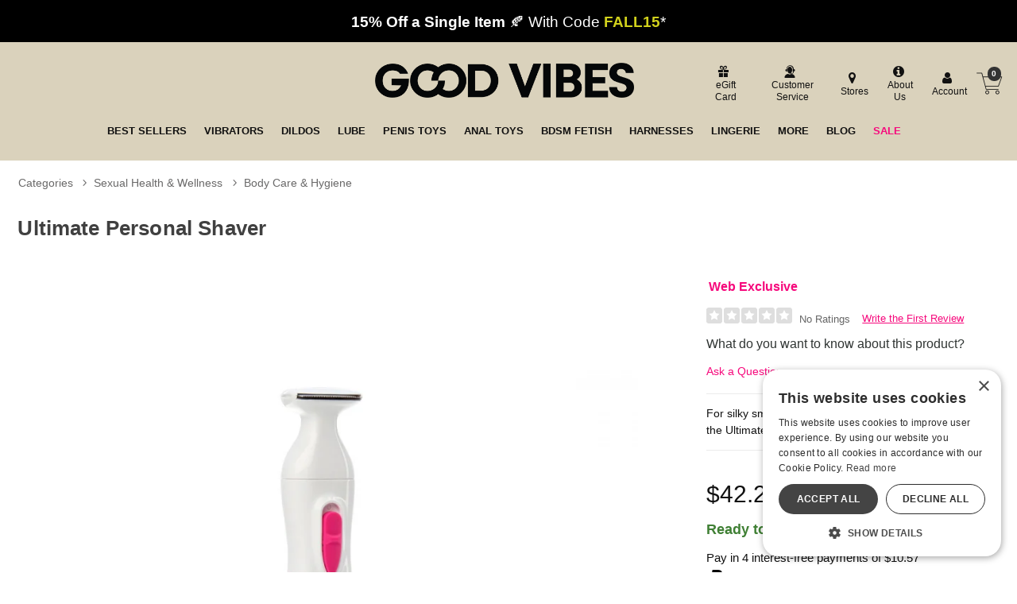

--- FILE ---
content_type: text/html; charset=utf-8
request_url: https://accounts.google.com/o/oauth2/postmessageRelay?parent=https%3A%2F%2Fwww.goodvibes.com&jsh=m%3B%2F_%2Fscs%2Fabc-static%2F_%2Fjs%2Fk%3Dgapi.lb.en.W5qDlPExdtA.O%2Fd%3D1%2Frs%3DAHpOoo8JInlRP_yLzwScb00AozrrUS6gJg%2Fm%3D__features__
body_size: 160
content:
<!DOCTYPE html><html><head><title></title><meta http-equiv="content-type" content="text/html; charset=utf-8"><meta http-equiv="X-UA-Compatible" content="IE=edge"><meta name="viewport" content="width=device-width, initial-scale=1, minimum-scale=1, maximum-scale=1, user-scalable=0"><script src='https://ssl.gstatic.com/accounts/o/2580342461-postmessagerelay.js' nonce="9yQvdy4tY-_AftVRSkX_lA"></script></head><body><script type="text/javascript" src="https://apis.google.com/js/rpc:shindig_random.js?onload=init" nonce="9yQvdy4tY-_AftVRSkX_lA"></script></body></html>

--- FILE ---
content_type: text/css
request_url: https://www.goodvibes.com/public/css/icons.css?hash=b099d34176a01c57aceb4efe56f3a718
body_size: 2766
content:
@charset "UTF-8";@font-face{font-family:"glicons";src:url("https://res.cloudinary.com/i8s/raw/upload/v1712790177/fonts/glicons-23_rhj0tm.woff") format("woff"),url("https://res.cloudinary.com/i8s/raw/upload/v1712790177/fonts/glicons-23_ioldhi.ttf") format("truetype");font-weight:normal;font-style:normal;font-display:block}[data-icon]:before{font-family:"glicons"!important;content:attr(data-icon);font-style:normal!important;font-weight:normal!important;font-variant:normal!important;text-transform:none!important;speak:none;vertical-align:bottom;-webkit-font-smoothing:antialiased;-moz-osx-font-smoothing:grayscale}[class^="icon-"]:before,[class*=" icon-"]:before{font-family:"glicons"!important;font-style:normal!important;font-weight:normal!important;font-variant:normal!important;text-transform:none!important;speak:none;vertical-align:middle;-webkit-font-smoothing:antialiased;-moz-osx-font-smoothing:grayscale}.icon-shopping-cart:before{content:"\61"}.icon-basket:before{content:"\62"}.icon-bag-solid:before{content:"\63"}.icon-bag:before{content:"\64"}.icon-bars:before,.icon-align-justify-1:before{content:"\65"}.icon-customer-service:before{content:"\66"}.icon-pin-map:before{content:"\67"}.icon-ios-location:before{content:"\68"}.icon-user:before{content:"\69"}.icon-log-in:before{content:"\6a"}.icon-log-out:before{content:"\6b"}.icon-star:before{content:"\6c"}.icon-star-solid:before,.icon-star-two:before{content:"\6d"}.icon-medal-outline-star:before{content:"\6e"}.icon-medal-rank-star:before{content:"\6f"}.icon-search-1:before{content:"\70"}.icon-search-2:before{content:"\71"}.icon-sitemap:before{content:"\72"}.icon-hierarchy-2:before{content:"\73"}.icon-arrow-left:before{content:"\74"}.icon-arrow-right:before{content:"\75"}.icon-arrow-left-2:before{content:"\76"}.icon-arrow-right-2:before{content:"\77"}.icon-printer:before{content:"\78"}.icon-eye:before{content:"\79"}.icon-eye-disabled:before{content:"\7a"}.icon-times-circle-o:before{content:"\41"}.icon-close-1:before{content:"\42"}.icon-angle-right:before{content:"\43"}.icon-angle-left:before{content:"\44"}.icon-angle-double-right:before{content:"\45"}.icon-angle-double-left:before{content:"\46"}.icon-angle-up:before{content:"\47"}.icon-angle-down:before{content:"\48"}.icon-plus:before{content:"\49"}.icon-minus:before{content:"\4a"}.icon-android-remove:before{content:"\4b"}.icon-android-add:before{content:"\4c"}.icon-plus-circle:before{content:"\4d"}.icon-minus-circle:before{content:"\4e"}.icon-chevron-left-2:before{content:"\4f"}.icon-chevron-right-2:before{content:"\50"}.icon-up-dir:before{content:"\51"}.icon-down-dir:before{content:"\52"}.icon-right-dir:before{content:"\53"}.icon-left-dir:before{content:"\54"}.icon-check:before{content:"\55"}.icon-megaphone:before{content:"\56"}.icon-circle:before{content:"\57"}.icon-circle-1:before{content:"\58"}.icon-circle-o:before{content:"\59"}.icon-close-circled:before{content:"\5a"}.icon-information-circle:before{content:"\30"}.icon-talk-chat:before{content:"\31"}.icon-call-phone:before{content:"\32"}.icon-letter-mail:before{content:"\33"}.icon-tag:before{content:"\34"}.icon-gift:before{content:"\35"}.icon-flame:before{content:"\36"}.icon-play-circle-2:before{content:"\37"}.icon-reel5:before{content:"\38"}.icon-cinema:before{content:"\39"}.icon-filters:before{content:"\21"}.icon-home:before{content:"\22"}.icon-dollar:before{content:"\23"}.icon-euro:before{content:"\24"}.icon-male-1:before{content:"\25"}.icon-female:before{content:"\26"}.icon-malefemale:before{content:"\27"}.icon-transgender-alt:before{content:"\28"}.icon-transgender:before{content:"\29"}.icon-venus-double:before{content:"\2a"}.icon-venus-mars:before{content:"\2b"}.icon-drop:before{content:"\2c"}.icon-heart-1:before{content:"\2d"}.icon-heart-o:before{content:"\2e"}.icon-brand:before{content:"\2f"}.icon-ballplug:before{content:"\3a"}.icon-beads:before{content:"\3b"}.icon-vibe:before{content:"\3c"}.icon-whip:before{content:"\3d"}.icon-bra:before{content:"\3e"}.icon-condom:before{content:"\3f"}.icon-condomlube:before{content:"\40"}.icon-toys:before{content:"\5b"}.icon-vibes:before{content:"\5d"}.icon-vibe-u:before{content:"\5e"}.icon-vibes-2:before{content:"\5f"}.icon-dildo:before{content:"\60"}.icon-dildo-double:before{content:"\7b"}.icon-dildo-thick:before{content:"\7c"}.icon-mast-01:before{content:"\7d"}.icon-vibe-wand:before{content:"\7e"}.icon-ball-gag:before{content:"\5c"}.icon-cuffs:before{content:"\e000"}.icon-mast-02:before{content:"\e001"}.icon-pump:before{content:"\e002"}.icon-wand:before{content:"\e003"}.icon-vibe-classic:before{content:"\e004"}.icon-vibe-ripple:before{content:"\e005"}.icon-wand-rabbit:before{content:"\e006"}.icon-wand-cord:before{content:"\e007"}.icon-plug:before{content:"\e008"}.icon-plugs:before{content:"\e009"}.icon-wand-classic:before{content:"\e00a"}.icon-sex-toys:before{content:"\e00b"}.icon-wand-1:before{content:"\e00c"}.icon-dildo-curved:before{content:"\e00d"}.icon-dildo-gv3:before{content:"\e00e"}.icon-vibe-rabbit:before{content:"\e00f"}.icon-vibe-gv9:before{content:"\e010"}.icon-vibe-gv10:before{content:"\e011"}.icon-see-all-gv6:before{content:"\e013"}.icon-bra2:before{content:"\e012"}.icon-panty:before{content:"\e014"}.icon-dress:before{content:"\e015"}.icon-dress2:before{content:"\e016"}.icon-dress3:before{content:"\e017"}.icon-panty2:before{content:"\e018"}.icon-jock:before{content:"\e019"}.icon-jock2:before{content:"\e01a"}.icon-jock3:before{content:"\e01b"}.icon-jock4:before{content:"\e01c"}.icon-see-all-gv7:before{content:"\e01d"}.icon-harness:before{content:"\e01e"}.icon-certificate:before{content:"\e01f"}.icon-book:before{content:"\e020"}.icon-burst-new:before{content:"\e021"}.icon-burst-sale:before{content:"\e022"}.icon-credit-card:before{content:"\e023"}.icon-card:before{content:"\e024"}.icon-facebook:before{content:"\e025"}.icon-facebook-official:before{content:"\e026"}.icon-facebook-square-1:before{content:"\e027"}.icon-facebook-circled:before{content:"\e028"}.icon-pinterest-p:before{content:"\e029"}.icon-pinterest-square:before{content:"\e02a"}.icon-pinterest:before{content:"\e02b"}.icon-tumblr:before{content:"\e02c"}.icon-tumblr-square:before{content:"\e02d"}.icon-youtube-square:before{content:"\e02e"}.icon-youtube:before{content:"\e030"}.icon-youtube-play:before{content:"\e031"}.icon-instagram:before{content:"\e02f"}.icon-instagram-1:before{content:"\e032"}.icon-twitter-circled:before{content:"\e033"}.icon-twitter:before{content:"\e034"}.icon-twitter-square:before{content:"\e035"}.icon-tiktok:before{content:"\e036"}.icon-tiktok-square:before{content:"\e037"}.icon-linkedin:before{content:"\e038"}.icon-linkedin-square:before{content:"\e039"}.icon-whatsapp:before{content:"\e03a"}.icon-snapchat:before{content:"\e03b"}.icon-doc-text:before{content:"\e03c"}.icon-truck:before{content:"\e03d"}.icon-cart-line:before{content:"\e03e"}.icon-search-3:before{content:"\e03f"}.icon-lock-3:before{content:"\e040"}.icon-lock-2:before{content:"\e041"}.icon-lock:before{content:"\e042"}.icon-cat-mask:before{content:"\e043"}.icon-exclamation-triangle:before{content:"\e044"}.icon-exclamation-circle:before{content:"\e045"}.icon-exclamation:before{content:"\e046"}.icon-exclamation-1:before{content:"\e047"}.icon-x-social-media-black-icon:before{content:"\e048"}.icon-trash-bin:before{content:"\e049"}.icon-ios-upload-outline:before{content:"\e04a"}.icon-ios-gear-outline:before{content:"\e04b"}.icon-trash-a:before{content:"\e04c"}.icon-delete-garbage-streamline:before{content:"\e04e"}.icon-settings-streamline-1:before{content:"\e04f"}.icon-ios-trash-outline:before{content:"\e04d"}.icon-out:before{content:"\e050"}.icon-share-square-o:before{content:"\e051"}.nav-icon a:before{font-family:"glicons"!important;font-style:normal!important;font-weight:normal!important;font-variant:normal!important;text-transform:none!important;speak:none;vertical-align:bottom;-webkit-font-smoothing:antialiased;border:0;margin-right:1em}.nav-icon-shopping-cart a:before{content:"\61"}.nav-icon-basket a:before{content:"\62"}.nav-icon-bag-solid a:before{content:"\63"}.nav-icon-bag a:before{content:"\64"}.nav-icon-bars a:before{content:"\65"}.nav-icon-customer-service10 a:before{content:"\66"}.nav-icon-pin-map a:before{content:"\67"}.nav-icon-ios-location a:before{content:"\68"}.nav-icon-user a:before{content:"\69"}.nav-icon-log-in a:before{content:"\6a"}.nav-icon-log-out a:before{content:"\6b"}.nav-icon-star-1 a:before{content:"\6c"}.nav-icon-star-solid a:before,.nav-icon-star-two a:before{content:"\6d"}.nav-icon-medal-outline-star a:before{content:"\6e"}.nav-icon-medal-rank-star a:before{content:"\6f"}.nav-icon-search-1 a:before{content:"\70"}.nav-icon-search-2 a:before{content:"\71"}.nav-icon-sitemap a:before{content:"\72"}.nav-icon-hierarchy-2 a:before{content:"\73"}.nav-icon-arrow-left a:before{content:"\74"}.nav-icon-arrow-right a:before{content:"\75"}.nav-icon-arrow-left-2 a:before{content:"\76"}.nav-icon-arrow-right-2 a:before{content:"\77"}.nav-icon-printer a:before{content:"\78"}.nav-icon-eye a:before{content:"\79"}.nav-icon-eye-disabled a:before{content:"\7a"}.nav-icon-times-circle-o a:before{content:"\41"}.nav-icon-close-1 a:before{content:"\42"}.nav-icon-angle-right a:before{content:"\43"}.nav-icon-angle-left a:before{content:"\44"}.nav-icon-angle-double-right a:before{content:"\45"}.nav-icon-angle-double-left a:before{content:"\46"}.nav-icon-angle-up a:before{content:"\47"}.nav-icon-angle-down a:before{content:"\48"}.nav-icon-plus a:before{content:"\49"}.nav-icon-minus a:before{content:"\4a"}.nav-icon-android-remove a:before{content:"\4b"}.nav-icon-android-add a:before{content:"\4c"}.nav-icon-plus-circle a:before{content:"\4d"}.nav-icon-minus-circle a:before{content:"\4e"}.nav-icon-chevron-left-2 a:before{content:"\4f"}.nav-icon-chevron-right-2 a:before{content:"\50"}.nav-icon-up-dir a:before{content:"\51"}.nav-icon-down-dir a:before{content:"\52"}.nav-icon-right-dir a:before{content:"\53"}.nav-icon-left-dir a:before{content:"\54"}.nav-icon-check a:before{content:"\55"}.nav-icon-megaphone a:before{content:"\56"}.nav-icon-circle a:before{content:"\57"}.nav-icon-circle-1 a:before{content:"\58"}.nav-icon-circle-o a:before{content:"\59"}.nav-icon-close-circled a:before{content:"\5a"}.nav-icon-information-circle a:before{content:"\30"}.nav-icon-talk-chat a:before{content:"\31"}.nav-icon-call-phone a:before{content:"\32"}.nav-icon-letter-mail a:before{content:"\33"}.nav-icon-tag-2 a:before{content:"\34"}.nav-icon-gift a:before{content:"\35"}.nav-icon-flame a:before{content:"\36"}.nav-icon-play-circle-2 a:before{content:"\37"}.nav-icon-reel5 a:before{content:"\38"}.nav-icon-cinema a:before{content:"\39"}.nav-icon-filters a:before{content:"\21"}.nav-icon-home a:before{content:"\22"}.nav-icon-dollar a:before{content:"\23"}.nav-icon-euro a:before{content:"\24"}.nav-icon-male-1 a:before{content:"\25"}.nav-icon-female a:before{content:"\26"}.nav-icon-malefemale a:before{content:"\27"}.nav-icon-transgender-alt a:before{content:"\28"}.nav-icon-transgender a:before{content:"\29"}.nav-icon-venus-double a:before{content:"\2a"}.nav-icon-venus-mars a:before{content:"\2b"}.nav-icon-drop a:before{content:"\2c"}.nav-icon-heart-1 a:before{content:"\2d"}.nav-icon-heart-o a:before{content:"\2e"}.nav-icon-brand a:before{content:"\2f"}.nav-icon-ballplug a:before{content:"\3a"}.nav-icon-beads a:before{content:"\3b"}.nav-icon-vibe a:before{content:"\3c"}.nav-icon-whip a:before{content:"\3d"}.nav-icon-bra a:before{content:"\3e"}.nav-icon-condom a:before{content:"\3f"}.nav-icon-condomlube a:before{content:"\40"}.nav-icon-toys a:before{content:"\5b"}.nav-icon-vibes a:before{content:"\5d"}.nav-icon-vibe-u a:before{content:"\5e"}.nav-icon-vibes-2 a:before{content:"\5f"}.nav-icon-dildo a:before{content:"\60"}.nav-icon-dildo-double a:before{content:"\7b"}.nav-icon-dildo-thick a:before{content:"\7c"}.nav-icon-mast-01 a:before{content:"\7d"}.nav-icon-vibe-wand a:before{content:"\7e"}.nav-icon-ball-gag a:before{content:"\5c"}.nav-icon-cuffs a:before{content:"\e000"}.nav-icon-mast-02 a:before{content:"\e001"}.nav-icon-pump a:before{content:"\e002"}.nav-icon-wand a:before{content:"\e003"}.nav-icon-vibe-classic a:before{content:"\e004"}.nav-icon-vibe-ripple a:before{content:"\e005"}.nav-icon-wand-rabbit a:before{content:"\e006"}.nav-icon-wand-cord a:before{content:"\e007"}.nav-icon-plug a:before{content:"\e008"}.nav-icon-plugs a:before{content:"\e009"}.nav-icon-wand-classic a:before{content:"\e00a"}.nav-icon-sex-toys a:before{content:"\e00b"}.nav-icon-wand-1 a:before{content:"\e00c"}.nav-icon-dildo-curved a:before{content:"\e00d"}.nav-icon-dildo-gv3 a:before{content:"\e00e"}.nav-icon-vibe-rabbit a:before{content:"\e00f"}.nav-icon-vibe-gv9 a:before{content:"\e010"}.nav-icon-vibe-gv10 a:before{content:"\e011"}.nav-icon-see-all-gv6 a:before{content:"\e013"}.nav-icon-bra2 a:before{content:"\e012"}.nav-icon-panty a:before{content:"\e014"}.nav-icon-dress a:before{content:"\e015"}.nav-icon-dress2 a:before{content:"\e016"}.nav-icon-dress3 a:before{content:"\e017"}.nav-icon-panty2 a:before{content:"\e018"}.nav-icon-jock a:before{content:"\e019"}.nav-icon-jock2 a:before{content:"\e01a"}.nav-icon-jock3 a:before{content:"\e01b"}.nav-icon-jock4 a:before{content:"\e01c"}.nav-icon-see-all-gv7 a:before{content:"\e01d"}.nav-icon-harness a:before{content:"\e01e"}.nav-icon-certificate a:before{content:"\e01f"}.nav-icon-book a:before{content:"\e020"}.nav-icon-burst-new a:before{content:"\e021"}.nav-icon-burst-sale a:before{content:"\e022"}.nav-icon-credit-card a:before{content:"\e023"}.nav-icon-card a:before{content:"\e024"}.nav-icon-facebook a:before{content:"\e025"}.nav-icon-facebook-official a:before{content:"\e026"}.nav-icon-facebook-square-1 a:before{content:"\e027"}.nav-icon-facebook-circled a:before{content:"\e028"}.nav-icon-pinterest-p a:before{content:"\e029"}.nav-icon-pinterest-square a:before{content:"\e02a"}.nav-icon-pinterest a:before{content:"\e02b"}.nav-icon-tumblr a:before{content:"\e02c"}.nav-icon-tumblr-square a:before{content:"\e02d"}.nav-icon-youtube-square a:before{content:"\e02e"}.nav-icon-youtube a:before{content:"\e030"}.nav-icon-youtube-play a:before{content:"\e031"}.nav-icon-instagram a:before{content:"\e02f"}.nav-icon-instagram-1 a:before{content:"\e032"}.nav-icon-twitter-circled a:before{content:"\e033"}.nav-icon-twitter a:before{content:"\e034"}.nav-icon-twitter-square a:before{content:"\e035"}.nav-icon-tiktok a:before{content:"\e036"}.nav-icon-tiktok-square a:before{content:"\e037"}.nav-icon-linkedin a:before{content:"\e038"}.nav-icon-linkedin-square a:before{content:"\e039"}.nav-icon-whatsapp a:before{content:"\e03a"}.nav-icon-snapchat a:before{content:"\e03b"}.nav-icon-doc-text a:before{content:"\e03c"}.nav-icon-cart-line a:before{content:"\e03e"}.nav-icon-search-3 a:before{content:"\e03f"}.nav-icon-lock-3 a:before{content:"\e040"}.nav-icon-lock-2 a:before{content:"\e041"}.nav-icon-lock a:before{content:"\e042"}.nav-icon-cat-mask a:before{content:"\e043"}.nav-icon-exclamation-triangle a:before{content:"\e044"}.nav-icon-exclamation-circle a:before{content:"\e045"}.nav-icon-exclamation a:before{content:"\e046"}.nav-icon-exclamation-1 a:before{content:"\e047"}.nav-icon-x-social-media-black-icon a:before{content:"\e048"}.nav-icon-customer-service a:before{content:"\66"}.nav-icon-tag a:before{content:"\34"}.nav-icon-star a:before{content:"\6c"}.nav-icon-trash-bin a:before{content:"\e049"}.nav-icon-ios-upload-outline a:before{content:"\e04a"}.nav-icon-ios-gear-outline a:before{content:"\e04b"}.nav-icon-trash-a a:before{content:"\e04c"}.nav-icon-delete-garbage-streamline a:before{content:"\e04e"}.nav-icon-settings-streamline-1 a:before{content:"\e04f"}.nav-icon-ios-trash-outline a:before{content:"\e04d"}.nav-icon-out a:before{content:"\e050"}.nav-icon-share-square-o a:before{content:"\e051"}

--- FILE ---
content_type: application/javascript
request_url: https://ui.powerreviews.com/tag-builds/10541/4.1/js/chunks/784.js
body_size: 10997
content:
/*!
 * PowerReviews, Copyright 2025
 * Build: 10541 | 8a3735ef3 | 11/3/2025
 */
"use strict";(self.pwrClg=self.pwrClg||[]).push([[784],{29784:(e,r,t)=>{t.r(r),t.d(r,{default:()=>wr});var n=t(43688),a=t.n(n),i=t(60756),s=t.n(i),o=t(84960),l=t.n(o),c=t(96631),p=t.n(c),u=t(760),d=t.n(u),h=t(70696),v=t.n(h),m=t(94728),f=t.n(m),g=t(85668),_=t(85876),x=t(26484),b=t.n(x),w=t(38600),j=t(65268),y=t(60360),N=t(8980),E=t(95668),S=t(77e3);const C=function(e){var r,t,n=e.productName,a=e.productKey,i=e.averageRating,s=e.reviewCount,o=(0,E.EV)(),l=(0,N.e8)(o),c=l.showJSONLD,p=l.useNestedJSONLD,u=(null==o||null===(r=o.__COMPONENTKEYS)||void 0===r?void 0:r.CategorySnippet)||(null==o||null===(t=o.__COMPONENTKEYS)||void 0===t?void 0:t.ReviewSnippet);return c&&!p&&!u&&i&&s?(0,S.jsx)(y.eS,{children:(0,S.jsx)(y.gP,{ratingValue:i,reviewCount:s,children:(0,S.jsx)(y.WW,{children:(0,S.jsx)(y.wv,{name:n,parentID:o.structured_data_product_id||a})})})}):null};var L=t(90736),R=t(25688);const A=function(e){var r=e.config,t=e.merchantProperties,n=e.localizations,a=e.reviewCount,i=e.countLabel,s=e.countType,o=e.warLinkLabel,l=e.averageRating,c=e.recommendedRatio,p=e.productName,u=e.productKey,d=e.localeOverride,h=e.merchantOverride,v=e.apiKeyOverride,m=(0,L.m)(t,r),f=m.ENABLE_ENHANCED_SNAPSHOT_STYLES,g=m.STAR_STYLES,_=m.WCAG2_STAR_CONTRAST_ENABLED;return(0,S.jsxs)("section",{className:"pr-review-snapshot-snippets",children:[(0,S.jsx)(j.c,{reviewCount:a,countLabel:i,countType:s,warLinkLabel:o,ratingValue:l,recommendedPercent:100*c,localizations:n,embeddedComponent:R.Mv,config:r,useQuarterStars:!0,isCountLinkEnabled:!1,starStyles:g,isHighContrastStarRating:_,merchant_properties:t,productKey:u,localeOverride:d,merchantOverride:h,apiKeyOverride:v,showEnhancedStyles:f}),(0,S.jsx)(C,{config:r,merchantProperties:t,averageRating:l,reviewCount:a,productName:p,productKey:u})]})};var T=t(93244);const F=function(e){function r(){return e.apply(this,arguments)||this}return l()(r,e),r.prototype.render=function(){return(0,S.jsx)("svg",a()(a()({viewBox:"0 0 84 85",focusable:"false"},this.props),{},{children:(0,S.jsxs)("g",{fill:"none",children:[(0,S.jsx)("path",{d:"M44.378 25.846h-9.384v14.256h9.384c4.51 0 7.577-2.587 7.577-7.098 0-4.51-3.066-7.158-7.577-7.158zm.36 20.15h-9.744v16.839H28.5V23.25c0-1.677 1.59-3.237 3.332-3.237h12.906c8.362 0 13.715 5.534 13.715 12.991 0 7.459-5.353 12.993-13.715 12.993z",fill:"#000"}),(0,S.jsx)("path",{d:"M59.328 62.839l-9.852-14.175s-1.098.529-4.42.529h-3.201l9.39 13.655 8.083-.01",fill:"#000"}),(0,S.jsx)("path",{d:"M6.263 42.286c-.023-8.942 2.839-16.655 8.688-23.419l-4.737-4.097C3.338 22.72-.026 31.79 0 42.3c.06 23.154 18.878 41.877 42.03 41.818l-.015-6.255c-19.695.046-35.702-15.88-35.752-35.577",fill:"#75C6B8"}),(0,S.jsx)("path",{d:"M77.261 47.07C74.814 64.809 59.924 77.818 42.02 77.864h-.005l.015 6.255c21.047-.054 38.549-15.346 41.425-36.194l-6.194-.855",fill:"#FBB817"}),(0,S.jsx)("path",{d:"M64.05 6.584L60.748 11.9l.005.002C72.916 19.46 79.217 32.883 77.26 47.07l6.194.855c2.3-16.675-5.107-32.456-19.405-41.34",fill:"#53C7E6"}),(0,S.jsx)("path",{d:"M60.748 11.899l3.302-5.315c-10.719-6.66-22.427-8.17-34.485-4.452l1.846 5.984.004-.001C41.67 4.95 51.63 6.235 60.748 11.899",fill:"#8AC734"}),(0,S.jsx)("path",{d:"M31.411 8.116l-1.846-5.984c-8.03 2.479-13.853 6.28-19.35 12.638l4.736 4.097.002-.001c4.676-5.409 9.628-8.642 16.458-10.75",fill:"#F05E24"})]})}))},r}(g.Component);var M=t(91672);const P=function(e){var r=e.config,t=e.merchantProperties,n=e.localizations;return t.IS_COBRANDED?(0,L._)("ENABLE_ENHANCED_SNAPSHOT_STYLES",t,r)?(0,S.jsxs)("a",{className:"pr-subheadline",href:"http://www.powerreviews.com",target:"_blank",rel:"noopener noreferrer",children:[(0,S.jsx)(T.c,{className:"pr-snapshot-logo","aria-label":"PowerReviews"}),(0,S.jsx)(F,{className:"pr-snapshot-logo-mobile","aria-label":"PowerReviews"})]}):(0,S.jsxs)("p",{className:"pr-subheadline",children:[(0,S.jsx)("span",{children:(0,M.cp)("review_display.4.0.snapshot.by",n)+" "}),(0,S.jsx)("a",{href:"http://www.powerreviews.com",target:"_blank",rel:"noopener noreferrer",className:"pr-underline",children:"PowerReviews"})]}):null};var I=t(93272);const O=function(e){var r=e.localizations;return(0,S.jsx)(I._m,{importance:1,className:"pr-headline",children:(0,M.cp)("review_display.4.0.snapshot.header",r)})};const k=function(e){var r=e.config,t=e.merchantProperties,n=e.localizations;return(0,S.jsxs)("div",{className:"pr-review-snapshot-header-intro",children:[(0,S.jsx)(O,{config:r,merchantProperties:t,localizations:n}),(0,S.jsx)(P,{config:r,merchantProperties:t,localizations:n})]})};var z=t(23992),D=t.n(z);const V=function(e){for(var r=e.languages,t=e.overrideMerchantAndLocale,n=e.localeOverride,a=e.merchantOverride,i=e.localizations,s=0,o=0;o<r.length;o++)r[o].locale===n&&r[o].merchant_id===a&&(s=o);return(0,S.jsxs)("div",{className:"pr-language-toggle",children:[(0,S.jsx)("label",{className:"pr-language-toggle-title",htmlFor:"pr-language-dropdown",children:(0,M.cp)("review_display.4.0.language_toggle.label",i)}),(0,S.jsx)("div",{className:"pr-language-toggle-picker",children:(0,S.jsx)("select",{id:"pr-language-dropdown",value:s||"",onChange:function(e){return t(r[e.target.value])},children:D()(r).call(r,(function(e,r){return(0,S.jsx)("option",{value:r,children:e.name},e.locale)}))})})]})};const q=function(e){var r=e.config,t=e.merchantProperties,n=e.localizations,a=e.overrideMerchantAndLocale,i=e.localeOverride,s=e.merchantOverride;return(0,S.jsxs)("div",{className:"pr-review-snapshot-header-intro",children:[(0,S.jsxs)("div",{className:"pr-header-wrapper",children:[(0,S.jsx)(O,{config:r,merchantProperties:t,localizations:n}),(0,S.jsx)(P,{config:r,merchantProperties:t,localizations:n})]}),(0,S.jsx)(V,{languages:r.languages,overrideMerchantAndLocale:a,localeOverride:i,merchantOverride:s,localizations:n})]})};const B=function(e){var r=e.config,t=e.merchantProperties,n=e.localizations,a=e.productName,i=e.productKey,s=e.simpleSnapshot,o=e.reviewCount,l=e.countLabel,c=e.countType,p=e.warLinkLabel,u=e.averageRating,d=e.recommendedRatio,h=e.showFullSnapshot,v=e.overrideMerchantAndLocale,m=e.localeOverride,f=e.merchantOverride;return(0,S.jsxs)("header",{className:"pr-review-snapshot-header pr-review-snapshot-content-block",children:[t.ENABLE_LANGUAGE_TOGGLE&&r.languages?(0,S.jsx)(q,{config:r,merchantProperties:t,localizations:n,overrideMerchantAndLocale:v,localeOverride:m,merchantOverride:f}):(0,S.jsx)(k,{config:r,merchantProperties:t,localizations:n}),!s&&h&&(0,S.jsx)(A,{config:r,merchantProperties:t,localizations:n,reviewCount:o,countLabel:l,countType:c,warLinkLabel:p,averageRating:u,recommendedRatio:d,productName:a,productKey:i,localeOverride:m,merchantOverride:f})]})};var H=t(6616),G=t(48812),K=t.n(G),Q=["data-tooltip","isHovered","onClose"],W=function(e){var r=e["data-tooltip"],t=e.isHovered,n=e.onClose,i=void 0===n?function(){}:n,s=K()(e,Q);return(0,g.useEffect)((function(){if(t){var e=function(e){27===e.keyCode&&i()};return document.addEventListener("keydown",e),function(){return document.removeEventListener("keydown",e)}}}),[t,i]),(0,S.jsx)("div",a()(a()({datatestid:"tooltip",className:"pr-tooltip-content "+(t?"pr-tooltip-content__visible":""),"data-tooltip":!0},s),{},{children:r}))},Y=t(70808),U=void 0,J=function(e,r,t,n){13!==n.keyCode&&32!==n.keyCode||e(t,r,n)},X=function(e){var r=e.filters,t=e.reviewRatings,n=e.localizations,a=e.labels,i=e.tooltipText,s=e.type,o=e.callback,l=(0,E.EV)().ACCESSIBILITY_UPDATES_WCAG2_2,c=(0,g.useState)(-1),p=c[0],u=c[1],d=(0,g.useRef)(null),h=function(e){var r;null!==(r=d.current)&&void 0!==r&&r.contains(e.relatedTarget)||u(-1)},m=r&&v()(r).call(r,(function(e){return"rating"===e.attribute}));m=m&&m.length&&m[0].value;var _=[],x=f()(t).call(t,(function(e,r){return e+r})),b=(0,M.cp)("review_display.4.0.common.review_count_plural",n),w=(0,M.cp)("review_display.4.0.common.remove_star_filter",n);return t.forEach((function(e,r){var t,n;if(0===e?n="pr-zero-ratings":t=(0,S.jsx)("div",{className:"pr-ratings-histogram-barValue",style:{width:e/x*100+"%"}}),"msq"===s)_.unshift((0,S.jsxs)("li",{"aria-label":a[r]+" – "+e,className:(n||"")+" pr-histogram-msqs",children:[(0,S.jsx)("p",{className:"pr-histogram-label",children:a[r]}),(0,S.jsx)("div",{className:"pr-ratings-histogram-bar",children:t}),(0,S.jsxs)("div",{className:"pr-ratings-histogram-percent",children:[x>0?Math.round(e/x*100):0,"%"]})]},r));else{var c=function(e,r){return b?a[e]+" "+(0,Y.E)(b,r)+". "+(0,Y.E)(i,e+1):a[e]+". "+(0,Y.E)(i,e+1)}(r,e),v=function(e,r){return b?a[e]+" "+(0,Y.E)(b,r)+". "+(0,Y.E)(w,e+1):a[e]+" "+(0,Y.E)(w,e+1)}(r,e);_.unshift((0,S.jsx)("li",{className:"pr-ratings-histogram-list-item",children:l?(0,S.jsxs)("div",{role:"button",tabIndex:e>0?"0":"-1","aria-label":m&&r+1===m?v:c,className:"pr-histogram-"+[r+1]+"Stars "+(n||"")+" pr-histogram-stars"+(r+1===m?" pr-hist-filter-"+m:""),onClick:"pr-zero-ratings"===n?null:o.bind(U,r+1,s),onKeyDown:"pr-zero-ratings"===n?null:J.bind(U,o,s,r+1),"aria-disabled":0===e,"data-tooltip-trigger":!0,onMouseEnter:function(){return function(e){e+1!==m&&u(e)}(r)},onMouseLeave:h,children:[(0,S.jsx)(W,{"data-tooltip":""+i.replace("{0}",r+1),isHovered:p===r,onMouseEnter:function(){return u(r)},onMouseLeave:function(e){var t;null!==(t=d.current[r])&&void 0!==t&&t.contains(e.relatedTarget)||u(-1)},onClose:function(){return u(-1)}}),(0,S.jsx)("p",{className:"pr-histogram-label","aria-hidden":"true",children:a[r]}),(0,S.jsx)("div",{className:"pr-ratings-histogram-bar-container",children:(0,S.jsx)("div",{className:"pr-ratings-histogram-bar",children:t})}),(0,S.jsx)("p",{className:"pr-histogram-count","aria-hidden":"true",children:""+(0===e?"0":e)}),(0,S.jsx)("div",{className:"pr-histogram-cross","aria-hidden":"true",children:m&&r+1===m?(0,S.jsx)(H.c,{}):null})]}):(0,S.jsxs)("div",{role:"button",tabIndex:e>0?"0":"-1","aria-label":m&&r+1===m?v:c,className:"pr-histogram-"+[r+1]+"Stars "+(n||"")+" pr-histogram-stars"+(r+1===m?" pr-hist-filter-"+m:""),onClick:"pr-zero-ratings"===n?null:o.bind(U,r+1,s),onKeyDown:"pr-zero-ratings"===n?null:J.bind(U,o,s,r+1),"aria-disabled":0===e,children:[(0,S.jsx)("p",{className:"pr-histogram-label","aria-hidden":"true",children:a[r]}),(0,S.jsx)("div",{"data-tooltip":""+i.replace("{0}",r+1),className:"pr-ratings-histogram-bar-container","aria-hidden":"true",children:(0,S.jsx)("div",{className:"pr-ratings-histogram-bar",children:t})}),(0,S.jsx)("p",{className:"pr-histogram-count","aria-hidden":"true",children:""+(0===e?"0":e)}),(0,S.jsx)("div",{className:"pr-histogram-cross","aria-hidden":"true",children:m&&r+1===m?(0,S.jsx)(H.c,{}):null})]})},r))}})),(0,S.jsx)("ul",{className:"pr-ratings-histogram pr-histogram-list",children:_})};X.defaultProps={divIdKey:"",type:"rating",reviewRatings:[0,0,0,0,0],tooltipText:"Show only {0} star reviews",localizations:{},labels:["1 Star","2 Stars","3 Stars","4 Stars","5 Stars"]};const Z=X;var $=t(6880);const ee=function(e){var r=e.localizations,t=e.activeFilters,n=e.onRatingFilter,a=e.histogramValues,i=e.onHistogramVisible,s=(0,M.cp)("review_display.4.0.snapshot.ratings_distribution",r),o=(0,g.useRef)((0,$.i0)()).current,l=(0,w.ah)(i).ref;return(0,S.jsx)("section",{className:"pr-review-snapshot-block pr-review-snapshot-block-histogram","aria-labelledby":o,children:(0,S.jsxs)("div",{className:"pr-review-snapshot-histogram",ref:l,children:[(0,S.jsx)(I.us,{children:(0,S.jsx)(I._m,{importance:1,id:o,className:"pr-review-snapshot-block-headline",children:s})}),(0,S.jsx)(Z,{type:"rating",filters:t,reviewRatings:a,callback:n,tooltipText:(0,M.cp)("review_display.4.0.snapshot.filter_star_text",r),localizations:r,labels:[(0,M.cp)("review_display.4.0.snapshot.histogram_star_label_one",r),(0,M.cp)("review_display.4.0.snapshot.histogram_star_label_two",r),(0,M.cp)("review_display.4.0.snapshot.histogram_star_label_three",r),(0,M.cp)("review_display.4.0.snapshot.histogram_star_label_four",r),(0,M.cp)("review_display.4.0.snapshot.histogram_star_label_five",r)]})]})})};var re=t(89720),te=t(65056);const ne=function(e){var r=e.config,t=e.merchantProperties,n=e.localizations,a=e.averageRating,i=e.reviewCount,s=e.countLabel,o=e.countType,l=e.warLinkLabel,c=e.productName,p=e.productKey,u=(0,L.m)(t,r),d=u.STAR_STYLES,h=u.WCAG2_STAR_CONTRAST_ENABLED;return(0,S.jsx)("section",{className:"pr-review-snapshot-block pr-review-snapshot-block-snippet",children:(0,S.jsxs)("section",{className:"pr-review-snapshot-snippets",children:[(0,S.jsx)(I.us,{children:(0,S.jsx)(I._m,{importance:1,className:"pr-review-snapshot-snippets-headline",children:(0,te.a)(a)})}),(0,S.jsx)(re.c,{reviewCount:i,countLabel:s,countType:o,warLinkLabel:l,ratingValue:a,localizations:n,embeddedComponent:R.Mv,config:r,useQuarterStars:!0,isCountLinkEnabled:!1,starStyles:d,isHighContrastStarRating:h,merchant_properties:t,productKey:p}),(0,S.jsx)(C,{config:r,merchantProperties:t,averageRating:a,reviewCount:i,productName:c,productKey:p})]},"snippet")})};var ae=t(26816);const ie=function(e){var r=e.merchantProperties,t=e.localizations,n=e.recommendedRatio,a=b()("pr-review-snapshot-block","pr-review-snapshot-block-recommend",{"pr-hide":!n});return(0,S.jsx)("section",{className:a,children:(0,S.jsx)("section",{className:"pr-review-snapshot-recomend",children:(0,S.jsx)(ae.c,{recommendedPercent:100*n,localizations:t,merchant_properties:r})},"recommend")})};const se=function(e){var r=e.config,t=e.merchantProperties,n=e.localizations,a=e.activeFilters,i=e.onRatingFilter,s=e.histogramValues,o=e.averageRating,l=e.reviewCount,c=e.countLabel,p=e.countType,u=e.warLinkLabel,d=e.productName,h=e.productKey,v=e.recommendedRatio,m=e.onHistogramVisible;return(0,S.jsxs)(g.Fragment,{children:[(0,S.jsx)(ne,{config:r,merchantProperties:t,localizations:n,averageRating:o,reviewCount:l,countLabel:c,countType:p,warLinkLabel:u,productName:d,productKey:h}),(0,S.jsx)(ie,{merchantProperties:t,localizations:n,recommendedRatio:v}),(0,S.jsx)(ee,{config:r,merchantProperties:t,localizations:n,activeFilters:a,onRatingFilter:i,histogramValues:s,onHistogramVisible:m})]})};var oe=t(73020),le=t.n(oe),ce=t(73980),pe=t.n(ce),ue=t(24244),de=t.n(ue),he=t(40836);t(97528);const ve=function(e,r,t){return!(1!==Number((0,L._)("ENABLE_REVIEW_FILTERING",r))&&!t.ENABLE_REVIEW_FILTERING)};const me=function(e){var r,t=e.config,n=e.merchantProperties,a=e.msq,i=e.type,s=e.localizations,o=e.activeFilters,l=e.onFilter,c=ve(t.merchant_id,t,n),p=v()(o).call(o,(function(e){return e.attribute===i})),u=(0,M.cp)("review_display.4.0.review_tag_groups."+i,s);if(a){var d,h,m,f=D()(d=le()(a)).call(d,(function(e){return{tagName:e.label,tagValue:e.count}}));r=D()(h=pe()(m=de()(f).call(f,(function(e,r){return r.tagValue-e.tagValue}))).call(m,0,5)).call(h,(function(e){var r=e.tagName,t=e.tagValue,n=!!v()(p).call(p,(function(e){return e.value===r})).length,a=b()("pr-snapshot-tag-def",{"pr-snapshot-tag-def-filtering--active":n,"pr-snapshot-tag-def-filtering":c});return c?(0,S.jsx)("dd",{className:a,children:(0,S.jsxs)(he.c,{dataTooltip:""+(0,M.cp)("review_display.4.0.snapshot.msqs.filter_tooltip",s),ariaLabel:n?t+" "+r+". "+(0,$.E9)((0,M.cp)("review_display.4.0.snapshot.msqs.remove_filter",s),t,r):t+" "+r+". "+(0,$.E9)((0,M.cp)("review_display.4.0.snapshot.msqs.apply_filter",s),t,r),className:n?"pr-filter-btn--active":"",onClick:l,type:i,theme:"default",buttonKey:r,children:[(0,S.jsx)("span",{"aria-hidden":"true",className:"pr-filter-btn__child pr-snapshot-highlight pr-filter-btn__voteCount",children:t}),(0,S.jsx)("span",{"aria-hidden":"true",className:"pr-filter-btn__child pr-filter-btn__buttonText",children:r.charAt(0).toUpperCase()+pe()(r).call(r,1)}),n&&(0,S.jsx)(H.c,{className:"pr-filter-btn__child pr-filter-btn__icon"})]})},r):(0,S.jsxs)("dd",{className:"pr-snapshot-tag-def",children:[(0,S.jsx)("span",{className:"pr-snapshot-highlight",children:t}),(0,S.jsx)("span",{children:r.charAt(0).toUpperCase()+pe()(r).call(r,1)})]},r)}))}else{var _=(0,$.E9)((0,M.cp)("review_display.4.0.snapshot.no_tags",s),u);r=(0,S.jsx)("dd",{className:"pr-snapshot-tag-def",children:_},"no-"+i)}var x=(0,g.useRef)((0,$.i0)()).current;return(0,S.jsx)("section",{"aria-labelledby":x,className:"pr-review-snapshot-block pr-review-snapshot-block-"+i,"data-pr-no-data":!a||void 0,children:(0,S.jsxs)("dl",{className:"pr-review-snapshot-tags",children:[(0,S.jsx)("dt",{children:(0,S.jsx)(I.us,{children:(0,S.jsx)(I._m,{importance:1,id:x,className:"pr-review-snapshot-block-headline",children:u})})}),r]})})};const fe=function(e){var r,t=e.config,n=e.merchantProperties,a=e.msq,i=e.type,s=e.localizations,o=e.activeFilters,l=e.onFilter,c=(0,g.useState)(""),p=c[0],u=c[1],d=(0,g.useRef)(null),h=function(e){var r;null!==(r=d.current)&&void 0!==r&&r.contains(e.relatedTarget)||u("")},m=ve(t.merchant_id,t,n),f=v()(o).call(o,(function(e){return e.attribute===i})),_=(0,M.cp)("review_display.4.0.review_tag_groups."+i,s);if(a){var x,w,j,y=D()(x=le()(a)).call(x,(function(e){return{tagName:e.label,tagValue:e.count}}));r=D()(w=pe()(j=de()(y).call(y,(function(e,r){return r.tagValue-e.tagValue}))).call(j,0,5)).call(w,(function(e){var r=e.tagName,t=e.tagValue,n=!!v()(f).call(f,(function(e){return e.value===r})).length,a=b()("pr-snapshot-tag-def",{"pr-snapshot-tag-def-filtering--active":n,"pr-snapshot-tag-def-filtering":m});return m?(0,S.jsx)("li",{className:a,role:"listitem",children:(0,S.jsxs)(he.c,{ariaLabel:n?t+" "+r+". "+(0,$.E9)((0,M.cp)("review_display.4.0.snapshot.msqs.remove_filter",s),t,r):t+" "+r+". "+(0,$.E9)((0,M.cp)("review_display.4.0.snapshot.msqs.apply_filter",s),t,r),"data-tooltip-trigger":!0,className:n?"pr-filter-btn--active":"",onClick:l,onMouseEnter:function(){return function(e){o.some((function(r){return r.value===e}))||u(e)}(r)},onMouseLeave:h,type:i,theme:"default",buttonKey:r,children:[(0,S.jsx)(W,{"data-tooltip":""+(0,M.cp)("review_display.4.0.snapshot.msqs.filter_tooltip",s),isHovered:p===r,onClose:function(){return u("")}}),(0,S.jsx)("span",{"aria-hidden":"true",className:"pr-filter-btn__child pr-snapshot-highlight pr-filter-btn__voteCount",children:t}),(0,S.jsx)("span",{"aria-hidden":"true",className:"pr-filter-btn__child pr-filter-btn__buttonText",children:r.charAt(0).toUpperCase()+pe()(r).call(r,1)}),n&&(0,S.jsx)(H.c,{className:"pr-filter-btn__child pr-filter-btn__icon"})]})},r):(0,S.jsxs)("li",{className:"pr-snapshot-tag-def",role:"listitem",children:[(0,S.jsx)("span",{className:"pr-snapshot-highlight",children:t}),(0,S.jsx)("span",{children:r.charAt(0).toUpperCase()+pe()(r).call(r,1)})]},r)}))}else{var N=(0,$.E9)((0,M.cp)("review_display.4.0.snapshot.no_tags",s),_);r=(0,S.jsx)("li",{className:"pr-snapshot-tag-def",role:"listitem",children:N},"no-"+i)}var E=(0,g.useRef)((0,$.i0)()).current;return(0,S.jsx)("section",{"aria-labelledby":E,className:"pr-review-snapshot-block pr-review-snapshot-block-"+i,"data-pr-no-data":!a||void 0,children:(0,S.jsxs)("div",{className:"pr-review-snapshot-tags",children:[(0,S.jsx)(I.us,{children:(0,S.jsx)(I._m,{importance:2,id:E,className:"pr-review-snapshot-block-headline pr-accessible-block-heading",children:_})}),(0,S.jsx)("ul",{role:"list","data-testid":_,children:r})]})})};const ge=function(e){var r=e.config,t=e.merchantProperties,n=e.localizations,a=e.activeFilters,i=e.prosMSQ,s=e.consMSQ,o=e.onFilter,l=e.onRatingFilter,c=e.histogramValues,p=e.onHistogramVisible,u=(0,$.m6)(t,r).ACCESSIBILITY_UPDATES_WCAG2_2?fe:me;return(0,S.jsxs)(g.Fragment,{children:[(0,S.jsx)(ee,{config:r,merchantProperties:t,localizations:n,activeFilters:a,onRatingFilter:l,histogramValues:c,onHistogramVisible:p}),(0,S.jsx)(u,{config:r,merchantProperties:t,localizations:n,activeFilters:a,onFilter:o,type:"pros",msq:i}),(0,S.jsx)(u,{config:r,merchantProperties:t,localizations:n,activeFilters:a,onFilter:o,type:"cons",msq:s})]})};const _e=function(e){var r=e.localizations,t=e.brandScore,n=t.brand_name,a=t.category_name,i=t.average_rating,s=void 0===i?0:i,o=t.score_type,l=(0,$.E9)((0,$.eI)("review_display.4.0.snapshot.brand_score.title",r),n),c="Brand"!==o?(0,$.E9)((0,$.eI)("review_display.4.0.snapshot.brand_score.description",r),n,a):(0,$.E9)((0,$.eI)("review_display.4.0.snapshot.brand_score.description_brand_level",r),n),p=(0,$.E9)((0,$.eI)("review_display.4.0.snapshot.brand_score.accessible_rating_text",r),s),u=100*s/5+"%",d=(0,g.useRef)((0,$.i0)());return(0,S.jsx)("section",{"aria-labelledby":d.current,className:"pr-review-snapshot-block pr-review-snapshot-block-brandscore",children:(0,S.jsxs)("div",{className:"pr-review-snapshot-brandscore",children:[(0,S.jsx)(I.us,{children:(0,S.jsx)(I._m,{importance:1,id:d.current,className:"pr-brandscore-headline",children:l})}),(0,S.jsx)("p",{className:"pr-brandscore-description",children:c}),(0,S.jsxs)("div",{className:"pr-brandscore-bargraph",children:[(0,S.jsxs)("div",{className:"pr-brandscore-bargraph-barcontainer","aria-hidden":!0,children:[(0,S.jsx)("div",{className:"pr-brandscore-bargraph-fullbar"}),(0,S.jsx)("div",{className:"pr-brandscore-bargraph-colorbar",style:{width:u}})]}),(0,S.jsxs)("span",{className:"pr-brandscore-score","aria-hidden":!0,children:[(0,S.jsx)("b",{children:s})," / 5"]}),(0,S.jsx)("span",{className:"pr-accessible-text",children:p})]})]})})};const xe=function(e){var r,t=e.config,n=e.merchantProperties,i=e.localizations,s=e.brandScore,o=e.productName,l=e.productKey,c=e.simpleSnapshot,p=e.showBrandScore,u=b()("pr-review-snapshot-block-container",{"pr-review-snapshot-simple":c||p,"pr-review-snapshot-simple--brandscore":p}),d=(0,$.m6)(n,t).ENABLE_RATING_ONLY_COLLECTION;return r=p?(0,S.jsxs)(g.Fragment,{children:[(0,S.jsx)(ne,{config:t,merchantProperties:n,localizations:i,productName:o,productKey:l,averageRating:0,reviewCount:0,warLinkLabel:(0,$.eI)("review_display.4.0.write_the_first_review",i),countType:!0===d?"rating":"review",countLabel:(0,$.eI)(!0===d?"review_display.4.0.common.no_ratings":"review_display.4.0.no_reviews",i)}),(0,S.jsx)(_e,{config:t,merchantProperties:n,localizations:i,brandScore:s})]}):c?(0,S.jsx)(se,a()({},e)):(0,S.jsx)(ge,a()({},e)),(0,S.jsx)("div",{className:u,children:r},"block")};var be=t(51352);const we=function(e){var r=e.config,t=e.merchantProperties,n=e.histogramMSQs,i=e.simpleSnapshot;if(!n.length)return null;var s=b()("pr-review-snapshot-msq-container","pr-review-snapshot-histogram-msq-container",{"pr-review-snapshot-histogram-msq-simple":i});return(0,S.jsx)("section",{className:s,children:D()(n).call(n,(function(e){var n=e.display_values,i=le()(e),s=e.name,o=e.key;if(!n||!i)return(0,S.jsx)("div",{},o);var l=D()(n).call(n,(function(r,t){var n,i=v()(n=le()(e)).call(n,(function(e){return e.label===r}))[0];return i?a()(a()({},i),{},{position:t}):{label:r,count:0,position:t}})),c=D()(l).call(l,(function(e){return e.count}));if(c.every((function(e){return 0===e})))return(0,S.jsx)("div",{},o);var p=(0,L.m)(t,r),u=p.ENABLE_ENHANCED_SNAPSHOT_STYLES,d=p.STAR_STYLES,h=p.WCAG2_STAR_CONTRAST_ENABLED;return(0,S.jsx)(I.us,{children:(0,S.jsxs)("section",{id:"msq-histogram-"+o,"data-testid":"msq-histogram-"+o,className:"pr-review-snapshot-msq pr-review-snapshot-msq-histogram",children:[(0,S.jsx)(I._m,{importance:2,className:"pr-histogram-msq-headline",children:s}),u?(0,S.jsx)(be.c,{className:"pr-histogram-msq-slider",textStyle:"above",selected:(0,N.sx)(l),selectedLabel:(0,N.w1)(l),minText:n[0],maxText:n[n.length-1],starStyles:d,isHighContrastStarRating:h}):(0,S.jsx)(Z,{type:"msq",reviewRatings:c,labels:n})]},o)})}))})};var je=t(82132);const ye=function(e){var r=e.config,t=e.merchantProperties,n=e.localizations,a=e.subratingMSQs;return a.length?(0,S.jsx)("section",{className:"pr-review-snapshot-msq-container pr-review-snapshot-subratings",children:D()(a).call(a,(function(e){var a=e.key,i=e.name,s=e.value,o=(0,$.E9)((0,M.cp)("review_display.4.0.common.rated_x_out_of_y",n),(0,te.a)(s));return(0,S.jsxs)("dl",{className:"pr-rd-def-list pr-msq-list pr-review-snapshot-msq-"+a,children:[(0,S.jsx)("dt",{children:i.charAt(0).toUpperCase()+pe()(i).call(i,1)}),(0,S.jsx)("dd",{children:(0,S.jsx)("div",{children:(0,S.jsx)("div",{children:(0,S.jsx)(je.c,{isInteractive:!1,preset:s,ratingValue:s,useQuarterStars:!0,starStyles:(0,L._)("pr_star_styles",t,r),isHighContrastStarRating:(0,L._)("WCAG2_STAR_CONTRAST_ENABLED",t,r),ratingLabel:o})})})})]},"subrating-"+a)}))}):null};var Ne=t(50524),Ee=t.n(Ne),Se=t(13939),Ce=t.n(Se),Le="+",Re=function(e){function r(){for(var r,t,n=arguments.length,a=new Array(n),i=0;i<n;i++)a[i]=arguments[i];return t=e.call.apply(e,d()(r=[this]).call(r,a))||this,p()(s()(t),"state",{visibleMSQTagCount:5,nextFocus:void 0,hoveredTag:""}),p()(s()(t),"highestFilterCount",0),p()(s()(t),"activeElementRef",g.createRef()),p()(s()(t),"handleLessClick",(function(e){e.preventDefault(),t.highestFilterCount=0,t.setState({visibleMSQTagCount:5}),t.setState({nextFocus:Le})})),p()(s()(t),"handleMoreClick",(function(e,r){e.preventDefault(),t.setState({visibleMSQTagCount:r+5}),t.setState({nextFocus:r})})),p()(s()(t),"renderMoreLessButtons",(function(e,r,n){var a=t.props,i=a.isFilteringEnabled,s=a.localizations;if(!i)return null;var o=e>r,l=r>5&&r!==n;return(0,S.jsxs)(g.Fragment,{children:[l&&(0,S.jsx)("dd",{children:(0,S.jsxs)("button",{className:"pr-less-button","aria-label":(0,M.cp)("review_display.4.0.snapshot.msqs.less",s),onClick:function(e){return t.handleLessClick(e)},children:[(0,S.jsx)("span",{"aria-hidden":!0,children:"[-"}),(0,S.jsx)("span",{children:(0,M.cp)("review_display.4.0.snapshot.msqs.less",s)}),(0,S.jsx)("span",{"aria-hidden":!0,children:"]"})]})}),o&&(0,S.jsx)("dd",{children:(0,S.jsxs)("button",{ref:function(e){t.state.nextFocus===Le&&(t.activeElementRef.current=e)},className:"pr-more-button",onClick:function(e){return t.handleMoreClick(e,r)},children:[(0,S.jsx)("span",{"aria-hidden":!0,children:"[+"}),(0,S.jsx)("span",{children:(0,M.cp)("review_display.4.0.snapshot.msqs.more",s)}),(0,S.jsx)("span",{"aria-hidden":!0,children:"]"})]})})]})})),t}l()(r,e);var t=r.prototype;return t.componentDidUpdate=function(e){e.nextFocus!==this.state.nextFocus&&this.activeElementRef.current&&this.activeElementRef.current.focus()},t.render=function(){var e,r,t=this,n=this.props,a=n.msq,i=n.filters,s=n.isFilteringEnabled,o=n.onFilter,l=n.localizations,c=this.state.visibleMSQTagCount,p=le()(a);if("textbox"===a.type&&Array.isArray(le()(a))){var u,d,h=f()(u=le()(a)).call(u,(function(e,r){return e[r]=e[r]?e[r]+1:1,e}),{});p=D()(d=Ce()(h)).call(d,(function(e){return{label:e,count:h[e]}}))}de()(p).call(p,(function(e,r){return r.count-e.count}));var m=f()(p).call(p,(function(e,r,t){return i&&v()(i).call(i,(function(e){return e.value===r.label}))[0]?t+1:e}),0),g=Math.max(c,m,this.highestFilterCount);return this.highestFilterCount=g,(0,S.jsxs)("dl",{className:"pr-msq-list pr-review-snapshot-msq pr-review-snapshot-msq-"+a.key,children:[(0,S.jsx)("dt",{children:(0,S.jsx)(I.us,{children:(0,S.jsx)(I._m,{importance:3,children:a.name.charAt(0).toUpperCase()+pe()(e=a.name).call(e,1)})})}),D()(r=pe()(p).call(p,0,g)).call(r,(function(e,r){var n=e.label,c=e.count,p=i&&v()(i).call(i,(function(e){return e.value===n}))[0];return s?(0,S.jsx)("dd",{children:(0,S.jsxs)(he.c,{className:p?"pr-filter-btn--active":"",type:a.key,onClick:o,buttonKey:n,theme:"button-separated",ariaLabel:p?(0,Y.E)((0,M.cp)("review_display.4.0.snapshot.msqs.remove_filter",l),c,n):(0,Y.E)((0,M.cp)("review_display.4.0.snapshot.msqs.apply_filter",l),c,n),toolTipText:(0,M.cp)("review_display.4.0.snapshot.msqs.filter_tooltip",l),ref:function(e){r===t.state.nextFocus&&(t.activeElementRef.current=e)},children:[(0,S.jsx)("span",{className:"pr-filter-btn__child pr-filter-btn__buttonText",children:n.charAt(0).toUpperCase()+pe()(n).call(n,1)}),(0,S.jsx)("span",{className:"pr-filter-btn__child pr-filter-btn__voteCount",children:c})]},n)},n):(0,S.jsxs)("dd",{children:[(0,S.jsx)("span",{className:"pr-snapshot-highlight",children:c}),n.charAt(0).toUpperCase()+pe()(n).call(n,1)]},n)})),this.renderMoreLessButtons(p.length,g,m)]},""+a.name)},r}(g.Component);const Ae=Re;var Te="+",Fe=function(e){function r(){for(var r,t,n=arguments.length,a=new Array(n),i=0;i<n;i++)a[i]=arguments[i];return t=e.call.apply(e,d()(r=[this]).call(r,a))||this,p()(s()(t),"state",{visibleMSQTagCount:5,nextFocus:void 0,hoveredTag:""}),p()(s()(t),"highestFilterCount",0),p()(s()(t),"activeElementRef",g.createRef()),p()(s()(t),"handleLessClick",(function(e){e.preventDefault(),t.highestFilterCount=0,t.setState({visibleMSQTagCount:5}),t.setState({nextFocus:Te})})),p()(s()(t),"handleMoreClick",(function(e,r){e.preventDefault(),t.setState({visibleMSQTagCount:r+5}),t.setState({nextFocus:r})})),p()(s()(t),"renderMoreLessButtons",(function(e,r,n){var a=t.props,i=a.isFilteringEnabled,s=a.localizations;if(!i)return null;var o=e>r,l=r>5&&r!==n;return(0,S.jsxs)(g.Fragment,{children:[l&&(0,S.jsx)("li",{role:"listitem",children:(0,S.jsxs)("button",{className:"pr-less-button","aria-label":(0,M.cp)("review_display.4.0.snapshot.msqs.less",s),onClick:function(e){return t.handleLessClick(e)},children:[(0,S.jsx)("span",{"aria-hidden":!0,children:"[-"}),(0,S.jsx)("span",{children:(0,M.cp)("review_display.4.0.snapshot.msqs.less",s)}),(0,S.jsx)("span",{"aria-hidden":!0,children:"]"})]})}),o&&(0,S.jsx)("li",{role:"listitem",children:(0,S.jsxs)("button",{ref:function(e){t.state.nextFocus===Te&&(t.activeElementRef.current=e)},className:"pr-more-button",onClick:function(e){return t.handleMoreClick(e,r)},children:[(0,S.jsx)("span",{"aria-hidden":!0,children:"[+"}),(0,S.jsx)("span",{children:(0,M.cp)("review_display.4.0.snapshot.msqs.more",s)}),(0,S.jsx)("span",{"aria-hidden":!0,children:"]"})]})})]})})),t}l()(r,e);var t=r.prototype;return t.componentDidUpdate=function(e){e.nextFocus!==this.state.nextFocus&&this.activeElementRef.current&&this.activeElementRef.current.focus()},t.render=function(){var e,r,t=this,n=this.props,a=n.msq,i=n.filters,s=n.isFilteringEnabled,o=n.onFilter,l=n.localizations,c=this.state.visibleMSQTagCount,p=le()(a);if("textbox"===a.type&&Array.isArray(le()(a))){var u,d,h=f()(u=le()(a)).call(u,(function(e,r){return e[r]=e[r]?e[r]+1:1,e}),{});p=D()(d=Ce()(h)).call(d,(function(e){return{label:e,count:h[e]}}))}de()(p).call(p,(function(e,r){return r.count-e.count}));var m=f()(p).call(p,(function(e,r,t){return i&&v()(i).call(i,(function(e){return e.value===r.label}))[0]?t+1:e}),0),_=Math.max(c,m,this.highestFilterCount);return this.highestFilterCount=_,(0,S.jsxs)("ul",{role:"list",className:"pr-msq-list pr-review-snapshot-msq pr-review-snapshot-msq-"+a.key,children:[(0,S.jsx)("div",{children:(0,S.jsx)(I.us,{children:(0,S.jsx)(I._m,{importance:3,children:a.name.charAt(0).toUpperCase()+pe()(e=a.name).call(e,1)})})}),D()(r=pe()(p).call(p,0,_)).call(r,(function(e,r){var n=e.label,c=e.count,p=i&&v()(i).call(i,(function(e){return e.value===n}))[0];return(0,S.jsx)("li",{role:"listitem",className:b()({"pr-ada-msq-filter-btns":s}),children:s?(0,S.jsxs)(he.c,{className:p?"pr-filter-btn--active":"",type:a.key,onClick:o,buttonKey:n,theme:"button-separated",ariaLabel:p?(0,Y.E)((0,M.cp)("review_display.4.0.snapshot.msqs.remove_filter",l),c,n):(0,Y.E)((0,M.cp)("review_display.4.0.snapshot.msqs.apply_filter",l),c,n),ref:function(e){r===t.state.nextFocus&&(t.activeElementRef.current=e)},onMouseEnter:function(){return t.setState({hoveredTag:n})},onMouseLeave:function(){return t.setState({hoveredTag:""})},children:[(0,S.jsx)(W,{"data-tooltip":(0,M.cp)("review_display.4.0.snapshot.msqs.filter_tooltip",l),isHovered:t.state.hoveredTag===n,onClose:function(){return t.setState({hoveredTag:""})}}),(0,S.jsx)("span",{className:"pr-filter-btn__child pr-filter-btn__buttonText",children:n.charAt(0).toUpperCase()+pe()(n).call(n,1)}),(0,S.jsx)("span",{className:"pr-filter-btn__child pr-filter-btn__voteCount",children:c})]},n):(0,S.jsxs)(g.Fragment,{children:[(0,S.jsx)("span",{className:"pr-snapshot-highlight",children:c}),n.charAt(0).toUpperCase()+pe()(n).call(n,1)]})},n)})),this.renderMoreLessButtons(p.length,_,m)]},""+a.name)},r}(g.Component);const Me=Fe;const Pe=function(e){var r,t=e.config,n=e.merchantProperties,a=e.localizations,i=e.simpleSnapshot,s=e.otherMSQs,o=e.activeFilters,l=e.onFilter,c=ve(t.merchant_id,t,n),p=(0,L.m)(n,t),u=p.REVIEW_FILTERING_TYPE,d=p.ACCESSIBILITY_UPDATES_WCAG2_2,h=p.DISABLE_CD4_HEADING_STRUCTURES;return!s.length||i||Ee()(r=["DROPDOWNS","DROPDOWNS_V2","DROPDOWNS_LABELLED"]).call(r,u)?null:(0,S.jsx)("section",{className:"pr-review-snapshot-msq-container pr-review-snapshot-msqs",children:D()(s).call(s,(function(e){var r=v()(o).call(o,(function(r){return r.attribute===e.key}));return(0,S.jsx)(S.Fragment,{children:d?(0,S.jsx)(Me,{disableHeadingStructures:h,msq:e,isFilteringEnabled:c,filters:r,onFilter:l,localizations:a},e.key):(0,S.jsx)(Ae,{disableHeadingStructures:h,msq:e,isFilteringEnabled:c,filters:r,onFilter:l,localizations:a},e.key)})}))})};var Ie=t(96740),Oe=t(20220);const ke=function(e){var r=e.config,t=e.merchantProperties,n=e.localizations,a=e.faceoffData,i=e.label,s=e.className,o=e.onExpand,l=(0,g.useMemo)((function(){return(0,Oe.i)()}),[]),c=(0,g.useMemo)((function(){return(0,Oe.i)()}),[]),p=(0,g.useState)(!1),u=p[0],d=p[1],h=(0,g.useRef)(),v=a.comments,m=void 0===v?"":v,f=a.headline,_=a.rating,x=(0,L.m)(t,r),w=x.STAR_STYLES,j=x.WCAG2_STAR_CONTRAST_ENABLED,y=b()(s,{"pr-faceoff-active":u}),N=u?(0,M.cp)("review_display.4.0.common.read_less_review",n):(0,M.cp)("review_display.4.0.common.read_complete_review",n),E=u?"pr-faceoff-readcomplete-expanded":"pr-faceoff-readcomplete",C=[m.substring(0,300),m.substring(300)],R=C[0],A=C[1],T=A.length>0;(0,g.useEffect)((function(){var e;u&&(null===(e=h.current)||void 0===e||e.focus())}),[h,u]);return(0,S.jsx)("section",{className:y,children:(0,S.jsxs)(I.us,{children:[(0,S.jsx)(I._m,{importance:1,className:"pr-faceoff-label",children:i}),(0,S.jsx)("div",{children:(0,S.jsx)(je.c,{isInteractive:!1,preset:_,ratingValue:_,starStyles:w,isHighContrastStarRating:j,ratingLabel:(0,Y.E)((0,M.cp)("review_display.4.0.common.rated_x_out_of_y",n),_)})}),(0,S.jsx)(I.us,{children:(0,S.jsx)(I._m,{importance:2,className:"pr-faceoff-title",id:c,children:f})}),(0,S.jsxs)("p",{className:"pr-faceoff-review",children:[R,!0===T&&!1===u?"...":null,T&&(0,S.jsx)("span",{id:l,style:{display:u?"inline":"none"},ref:h,tabIndex:"-1",children:A})]}),T&&(0,S.jsxs)("button",{type:"button",className:E,onClick:function(e){e&&e.preventDefault(),u||o(),d(!u)},"aria-controls":l,"aria-expanded":u,"aria-describedby":c,children:[N,(0,S.jsx)(Ie.c,{circleOutline:!1,lineStrokeSize:"4"})]})]})})};var ze=t(29568);const De=function(e){var r=e.config,t=e.merchantProperties,n=e.localizations,i=e.faceoffNegative,s=e.faceoffPositive,o=(0,ze.uE)(r.page_id,R.Mv);if(!t.FACE_OFF_ENABLED)return null;if(!i||!s)return(0,S.jsx)("div",{className:"pr-faceoff-empty"});var l={config:r,merchantProperties:t,localizations:n};return(0,S.jsxs)("section",{className:"pr-review-snapshot-faceoff",children:[(0,S.jsx)(ke,a()({faceoffData:s,label:(0,M.cp)("review_display.4.0.snapshot.most_liked_positive_review",n),className:"pr-faceoff-positive",onExpand:function(){return o(ze.GI.REVIEW_SNAPSHOT_FACEOFF_POSITIVE(s.ugc_id))}},l)),(0,S.jsxs)("div",{className:"pr-faceoff-img",children:[(0,S.jsx)("span",{className:"pr-accessible-text",children:(0,M.cp)("review_display.4.0.snapshot.versus",n)}),(0,S.jsx)("span",{className:"pr-faceoff-img-txt","aria-hidden":"true",children:"VS"})]}),(0,S.jsx)(ke,a()({faceoffData:i,label:(0,M.cp)("review_display.4.0.snapshot.most_liked_negative_review",n),className:"pr-faceoff-negative",onExpand:function(){return o(ze.GI.REVIEW_SNAPSHOT_FACEOFF_NEGATIVE(i.ugc_id))}},l))]})};var Ve=t(84908),qe=t(97288),Be=t(76840),He=t(92552),Ge=t(77612),Ke=function(e){return e.Reviews||{}},Qe=function(e,r){return r.config||{}},We=(0,Ge.M3)(Ke,Qe,(function(e,r){return(0,He.Ds)(r,e.localeOverride,e.merchantOverride)})),Ye=(0,Ge.M3)(Ke,We,(function(e,r){return e[r]||{}})),Ue=(0,Ge.M3)(Ye,(function(e){return e.rollup||{}})),Je=(0,Ge.M3)(Ye,(function(e){return e&&e.localizations})),Xe=((0,Ge.M3)(Ye,(function(e){return e&&e.merchantProperties})),(0,Ge.M3)(Ue,(function(e){return e.name}))),Ze=(0,Ge.M3)(Ue,(function(e){return e.average_rating})),$e=(0,Ge.M3)(Ue,(function(e){return e.review_count})),er=(0,Ge.M3)(Ue,(function(e){return e.rating_count})),rr=(0,Ge.M3)(Ye,(function(e){return e.filters||[]})),tr=(0,Ge.M3)(Ye,(function(e){return e.sorts||[]})),nr=((0,Ge.M3)(Ye,(function(e){return e.reviews||[]})),(0,Ge.M3)(Ye,(function(e){return e.isLoading}))),ar=(0,Ge.M3)(Ye,(function(e){return e.reviewsLoaded})),ir=(0,Ge.M3)(Ue,(function(e){return e.rating_histogram})),sr=(0,Ge.M3)(Ue,(function(e){return e.review_histogram})),or=(0,Ge.M3)(Ue,(function(e){return e.recommended_ratio||0})),lr=(0,Ge.M3)(Ue,(function(e){return e.faceoff_negative})),cr=(0,Ge.M3)(Ue,(function(e){return e.faceoff_positive})),pr=(0,Ge.M3)(Ue,(function(e){return e.properties||[]})),ur=(0,Ge.M3)(pr,(function(e){return v()(e).call(e,(function(e){return"pros"===e.key}))[0]})),dr=(0,Ge.M3)(pr,(function(e){return v()(e).call(e,(function(e){return"cons"===e.key}))[0]})),hr=(0,Ge.M3)(pr,(function(e){return v()(e).call(e,(function(e){return"subrating"===e.type}))})),vr=(0,Ge.M3)(pr,(function(e){return v()(e).call(e,(function(e){return"histogram"===e.display_type}))})),mr=(0,Ge.M3)(pr,(function(e){return v()(e).call(e,(function(e){return"histogram"!==e.display_type&&"subrating"!==e.type&&"pros"!==e.key&&"cons"!==e.key}))})),fr=(0,Ge.M3)(Ue,(function(e){return e.page_brand_score})),gr=[{name:"pr-snapshot-desktop",width:980},{name:"pr-snapshot-tablet",width:780},{name:"pr-snapshot-mobile",width:1}],_r=t(80956),xr=function(e){function r(){for(var r,t,n=arguments.length,a=new Array(n),i=0;i<n;i++)a[i]=arguments[i];return t=e.call.apply(e,d()(r=[this]).call(r,a))||this,p()(s()(t),"state",{histogramVisibilityBeaconFired:!1}),p()(s()(t),"onRender",(function(){t.props.config.on_render&&qe.c.onReviewComponentRender(Ve.cp.ReviewSnapshot,t.props,{review_count:t.props.reviewCount,average_rating:t.props.averageRating})})),p()(s()(t),"scrollToReviewDisplay",(function(){if((0,L.m)(t.props.merchantProperties,t.props.config).FILTER_SCROLLING_ENABLED){var e=document.getElementById("pr-review-display");e&&(0,He.c7)(e,500)}})),p()(s()(t),"handleFilter",(function(e,r){var n=t.props,a=n.config,i=n.activeFilters,s=n.activeSorts,o=n.sortAndFilter,l=n.sendBeacon,c=v()(i).call(i,(function(t){return t.attribute!==r||t.value!==e}));return c.length===i.length?(l(ze.GI.REVIEW_DISPLAY_TAG_FILTER_APPLIED.replace("{type}",r).replace("{value}",e)),c.push({attribute:r,value:e}),t.scrollToReviewDisplay()):l(ze.GI.REVIEW_DISPLAY_TAG_FILTER_REMOVED.replace("{type}",r).replace("{value}",e)),o(a,s,c)})),p()(s()(t),"handleRatingFilter",(function(e,r){var n=t.props,a=n.config,i=n.activeFilters,s=n.activeSorts,o=n.sortAndFilter,l=n.sendBeacon,c=v()(i).call(i,(function(e){return"rating"===e.attribute})),p=v()(i).call(i,(function(e){return"rating"!==e.attribute}));return c.length&&c[0].value===e?l(ze.GI.REVIEW_DISPLAY_RATING_FILTER_REMOVED.replace("{rating}",e)):(l(ze.GI.REVIEW_DISPLAY_RATING_FILTER_APPLIED.replace("{rating}",e)),p.push({attribute:"rating",value:e}),t.scrollToReviewDisplay()),o(a,s,p,r)})),p()(s()(t),"handleHistogramVisibilityChange",(function(e){var r=t.state.histogramVisibilityBeaconFired;e&&!r&&(t.props.sendBeacon(ze.GI.REVIEW_HISTOGRAM_VISIBLE),t.setState({histogramVisibilityBeaconFired:!0}))})),t}l()(r,e);var t=r.prototype;return t.componentDidMount=function(){var e=this.props,r=e.isLoading,t=e.config,n=e.getReviews,a=e.reviewsLoaded,i=e.displayApi;"boolean"!=typeof r&&n(i,t),a&&this.onRender()},t.componentDidUpdate=function(e){var r=this.props,t=r.localeOverride,n=r.reviewsLoaded,a=r.isLoading,i=r.config,s=r.getReviews,o=r.displayApi;t!==e.localeOverride&&"boolean"!=typeof a&&s(o,i,t),e.reviewsLoaded!==n&&!0===n&&this.onRender()},t.render=function(){var e=this,r=this.props,t=r.config,n=r.merchantProperties,a=r.localizations,i=r.productName,s=r.productKey,o=r.averageRating,l=r.reviewCount,c=r.ratingCount,p=r.activeFilters,u=r.histogramValues,d=r.reviewHistogramValues,h=r.recommendedRatio,v=r.prosMSQ,m=r.consMSQ,f=r.histogramMSQs,_=r.subratingMSQs,x=r.otherMSQs,j=r.faceoffNegative,y=r.faceoffPositive,N=r.brandScore,E=r.overrideMerchantAndLocale,C=r.localeOverride,R=r.merchantOverride,A=r.apiKeyOverride,T=r.sendBeacon,F=!!l&&!!u,P=!l&&!!N;if(!r.reviewsLoaded)return null;function I(e,r){var t=r.singular,n=r.plural,i=r.none;return 1===e?(0,M.cp)(t,a):e>1?(0,$.E9)((0,M.cp)(n,a),e):(0,M.cp)(i,a)}if(!F&&!t.languages&&!P||!a)return(0,S.jsx)("div",{"data-testid":"review-snapshot"});var O=(0,L.m)(n,t),k=O.ENABLE_ENHANCED_SNAPSHOT_STYLES,z=O.ENABLE_RATING_ONLY_COLLECTION,D=O.REVIEW_DISPLAY_SNAPSHOT_TYPE,V=O.STAR_STYLES,q=O.WCAG2_STAR_CONTRAST_ENABLED,H=O.ACCESSIBILITY_UPDATES_WCAG2_2,G=z,K=G?"rating":"review",Q=G?I(c,{singular:"review_display.4.0.snapshot.rating_count_singular",plural:"review_display.4.0.snapshot.rating_count_plural",none:"review_display.4.0.common.no_ratings"}):I(l,{singular:"review_display.4.0.common.review_count_singular",plural:"review_display.4.0.common.review_count_plural",none:"review_display.4.0.no_reviews"});function W(e){return(0,M.cp)(e?"review_display.4.0.write_a_review":"review_display.4.0.write_the_first_review",a)}var Y=W(G?c:l),U="SIMPLE"===D,J=b()("pr-review-snapshot",{"pr-review-accessible":"ORANGE_ACCESSIBILITY_COMPLIANT"===V||q,"pr-review-enhanced":k,"pr-review-snapshot-wcag2-2":H,"pr-nonaccessible-tooltip":!H});return(0,S.jsx)(w.jQ,{sizes:gr,children:(0,S.jsxs)("section",{id:"pr-review-snapshot","data-testid":"review-snapshot",className:J,lang:(0,_r.A)(C),children:[(0,S.jsx)("span",{tabIndex:"-1",className:"pr-accessible-focus-element",id:"review-snapshot-focus-target","aria-hidden":"true"}),(0,S.jsx)(B,{config:t,merchantProperties:n,localizations:a,productName:i,productKey:s,simpleSnapshot:U,reviewCount:l,countLabel:Q,countType:K,warLinkLabel:Y,averageRating:o,recommendedRatio:h,overrideMerchantAndLocale:E,showFullSnapshot:F,localeOverride:C,merchantOverride:R,apiKeyOverride:A}),(F||P)&&(0,S.jsxs)(g.Fragment,{children:[(0,S.jsx)(xe,{config:t,merchantProperties:n,localizations:a,simpleSnapshot:U,activeFilters:p,prosMSQ:v,consMSQ:m,histogramValues:u,averageRating:o,reviewCount:l,countLabel:Q,countType:K,warLinkLabel:Y,productName:i,productKey:s,recommendedRatio:h,brandScore:N,showBrandScore:P,onFilter:this.handleFilter,onRatingFilter:function(r){var t=0===d[r-1]?r:null;e.handleRatingFilter(r,t)},onHistogramVisible:this.handleHistogramVisibilityChange}),(0,S.jsx)(we,{config:t,merchantProperties:n,localizations:a,histogramMSQs:f,simpleSnapshot:U}),(0,S.jsx)(ye,{config:t,merchantProperties:n,localizations:a,subratingMSQs:_}),(0,S.jsx)(Pe,{config:t,merchantProperties:n,localizations:a,otherMSQs:x,simpleSnapshot:U,activeFilters:p,onFilter:this.handleFilter}),(0,S.jsx)(De,{config:t,merchantProperties:n,localizations:a,faceoffNegative:j,faceoffPositive:y,sendBeacon:T})]})]})})},r}(g.Component),br={getReviews:Be.Ab,sortAndFilter:Be.eS,overrideMerchantAndLocale:Be.Wg};const wr=(0,_.Ul)((function(e,r){var t=rr(e,r),n=v()(t).call(t,(function(e){return"rating"===e.attribute}))[0]?v()(t).call(t,(function(e){return"rating"===e.attribute}))[0].value[0]:0,a=f()(t).call(t,(function(e,r){return e+(r.value&&r.value.length)||0}),0);return{localeOverride:e.Reviews.localeOverride,merchantOverride:e.Reviews.merchantOverride,apiKeyOverride:e.Reviews.apiKeyOverride,config:Qe(0,r),localizations:Je(e,r),productName:Xe(e,r),productKey:We(e,r),averageRating:Ze(e,r),reviewCount:$e(e,r),ratingCount:er(e,r),histogramValues:ir(e,r),reviewHistogramValues:sr(e,r),recommendedRatio:or(e,r),prosMSQ:ur(e,r),consMSQ:dr(e,r),histogramMSQs:vr(e,r),subratingMSQs:hr(e,r),otherMSQs:mr(e,r),isLoading:nr(e,r),activeSorts:tr(e,r),faceoffNegative:lr(e,r),faceoffPositive:cr(e,r),brandScore:fr(e,r),activeFilters:t,filterCount:a,ratingFilter:n,reviewsLoaded:ar(e,r)}}),br)((function(e){var r=(0,g.useContext)(E.MT),t=r.localizations,n=r.merchantProperties,i=r.displayApi;e.merchantOverride&&e.localizations&&(t=e.localizations);var s=(0,ze.uE)(e.config.page_id,R.Mv);return(0,S.jsx)(xr,a()(a()({},e),{},{sendBeacon:s,localizations:t,merchantProperties:n,displayApi:i}))}))},77612:(e,r)=>{function t(e,r){return e===r}function n(e,r,t){if(null===r||null===t||r.length!==t.length)return!1;for(var n=r.length,a=0;a<n;a++)if(!e(r[a],t[a]))return!1;return!0}function a(e){var r=arguments.length>1&&void 0!==arguments[1]?arguments[1]:t,a=null,i=null;return function(){return n(r,a,arguments)||(i=e.apply(null,arguments)),a=arguments,i}}function i(e){var r=Array.isArray(e[0])?e[0]:e;if(!r.every((function(e){return"function"==typeof e}))){var t=r.map((function(e){return typeof e})).join(", ");throw new Error("Selector creators expect all input-selectors to be functions, instead received the following types: ["+t+"]")}return r}function s(e){for(var r=arguments.length,t=Array(r>1?r-1:0),n=1;n<r;n++)t[n-1]=arguments[n];return function(){for(var r=arguments.length,n=Array(r),s=0;s<r;s++)n[s]=arguments[s];var o=0,l=n.pop(),c=i(n),p=e.apply(void 0,[function(){return o++,l.apply(null,arguments)}].concat(t)),u=a((function(){for(var e=[],r=c.length,t=0;t<r;t++)e.push(c[t].apply(null,arguments));return p.apply(null,e)}));return u.resultFunc=l,u.recomputations=function(){return o},u.resetRecomputations=function(){return o=0},u}}var o=r.M3=s(a)}}]);

--- FILE ---
content_type: application/javascript
request_url: https://ui.powerreviews.com/tag-builds/10541/4.1/js/chunks/qa-snippet.js
body_size: 3795
content:
/*!
 * PowerReviews, Copyright 2025
 * Build: 10541 | 8a3735ef3 | 11/3/2025
 */
"use strict";(self.pwrClg=self.pwrClg||[]).push([[76],{30436:(e,n,s)=>{s.d(n,{c:()=>h});var t=s(43688),o=s.n(t),i=s(48812),r=s.n(i),a=s(84960),c=s.n(a),l=s(85668),p=s(1832),d=s(77e3),u=["modalEnabled"];const h=function(e){function n(){return e.apply(this,arguments)||this}return c()(n,e),n.prototype.render=function(){var e=this.props,n=e.modalEnabled,s=r()(e,u);return n?(0,d.jsx)(p.c,o()({role:"dialog"},s)):this.props.children},n}(l.Component)},1832:(e,n,s)=>{s.d(n,{c:()=>y});var t=s(43688),o=s.n(t),i=s(48812),r=s.n(i),a=s(84960),c=s.n(a),l=s(96631),p=s.n(l),d=s(85668),u=s(26484),h=s.n(u),m=s(54804),f=s(6616),_=s(77e3),g=["children","enableCloseButton","enableBackgroundClose","localizations","handleClose","isCard","className"],v=function(e){function n(){return e.apply(this,arguments)||this}c()(n,e);var s=n.prototype;return s.componentDidMount=function(){this.initialBodyOverflowY=document.body.style.overflowY,document.body.style.overflowY="hidden"},s.componentWillUnmount=function(){document.body.style.overflowY=this.initialBodyOverflowY},s.render=function(){var e=this,n=this.props,s=n.children,t=n.enableCloseButton,i=n.enableBackgroundClose,a=n.localizations,c=n.handleClose,l=n.isCard,p=n.className,d=r()(n,g),u=l?(0,_.jsx)("div",{className:h()("pr-modal-visible pr-modal",p),children:(0,_.jsx)("div",{className:"pr-modal-content",children:s})}):s;return(0,_.jsx)(m.cp,{children:(0,_.jsxs)("div",o()(o()({},d),{},{"aria-modal":"true",className:"pr-media-modal",onKeyDown:function(n){27===n.keyCode&&(n.preventDefault(),e.props.handleClose())},children:[(0,_.jsxs)("section",{className:"modal__body",children:[t&&(0,_.jsx)("button",{type:"button","aria-label":(a["review_display.4.0.modal.close_button_text"]||"").replace("< ","")||"Close",className:"button__close button__close--dark",onClick:c,children:(0,_.jsx)(f.c,{lineStrokeSize:"1"})}),u]}),(0,_.jsx)("div",{"aria-hidden":"true",className:"overlay overlay--dark",onClick:i?c:null})]}))})},n}(d.Component);p()(v,"defaultProps",{handleClose:function(){return null},enableCloseButton:!0,enableBackgroundClose:!0});const y=v},6616:(e,n,s)=>{s.d(n,{c:()=>i});s(85668);var t=s(77e3),o=function(e){var n=e.circleOutline,s=e.strokeColor,o=e.circleStrokeSize,i=e.fillColor,r=e.lineStrokeSize;return(0,t.jsx)("span",{className:"pr-cross-icon",children:(0,t.jsx)("svg",{viewBox:"9.5 9.5 21 21",focusable:"false","aria-hidden":"true",children:(0,t.jsxs)("g",{className:"pr-cross-icon__group",children:[n&&(0,t.jsx)("circle",{className:"pr-cross-icon__circle",cx:"20",cy:"20",r:"10",stroke:s,strokeWidth:o,fill:i}),(0,t.jsx)("line",{className:"pr-cross-icon__line",x1:"15",y1:"15",x2:"25",y2:"25",stroke:s,strokeWidth:r}),(0,t.jsx)("line",{className:"pr-cross-icon__line",x1:"25",y1:"15",x2:"15",y2:"25",stroke:s,strokeWidth:r})]})})})};o.defaultProps={circleOutline:!0,fillColor:"none",strokeColor:"#333",lineStrokeSize:"2",circleStrokeSize:"1"};const i=o},1400:(e,n,s)=>{s.d(n,{c:()=>W});var t=s(43688),o=s.n(t),i=s(60756),r=s.n(i),a=s(84960),c=s.n(a),l=s(96631),p=s.n(l),d=s(760),u=s.n(d),h=s(85668),m=s(85876),f=s(25184),_=s(55128),g=s(23212),v=s(76076),y=s(71152),x=s(69872),b=s(19896),A=s(92552),q=s(21808),k=s(60032),j=s(47472),w=s(93272),C=s(6880),N=s(77e3),Q=function(e){function n(){for(var n,s,t=arguments.length,o=new Array(t),i=0;i<t;i++)o[i]=arguments[i];return s=e.call.apply(e,u()(n=[this]).call(n,o))||this,p()(r()(s),"submitWAQDataWithUserId",(function(e,n){return n.tracking_user_id=s.props.trackingUserId,s.props.submitWAQData(e,n)})),p()(r()(s),"submitWAADataWithUserId",(function(e,n,t,o){return t.tracking_user_id=s.props.trackingUserId,s.props.submitWAAData(e,n,t,o)})),s}c()(n,e);var s=n.prototype;return s.componentDidMount=function(){var e=this.props,n=e.config,s=e.fetchWAAData,t=e.fetchWAQData,o=e.type;"WAQ"===o?t(n).then((function(){A.sD("WAQ_"+k.c.LOADED)})):s(n,o,n.question_id).then((function(){A.sD("WAA_"+k.c.LOADED)}))},s.componentDidUpdate=function(e){!e.isComplete&&this.props.isComplete&&("WAA"===e.type?e.onAnswerSubmit(o()(o()({},this.props.answer_data),{},{questionIndex:this.props.questionIndex})):e.onQuestionSubmit())},s.render=function(){var e,n=this.props,s=n.product_information,t=n.merchant_information,i=n.form_localizations,r=n.config,a=n.type,c=n.errorMessage,l=n.isComplete,p=n.question_data,d=n.answer_data,u=n.days_since_asked,h=n.fetchError,m=n.showProductInfo;if(c&&(e=(0,N.jsx)("div",{className:"p-w-r pr-template-load-alert",children:(0,N.jsx)(g.c,{message:c,type:"danger",isVisible:!0})})),c&&!s)return(0,N.jsx)("div",{className:"p-w-r",children:(0,N.jsx)("div",{className:"pr-waqwaa",children:e})});if(l&&"WAQ"===a)return(0,N.jsx)("div",{className:"p-w-r",children:(0,N.jsx)(w.OS,{level:(0,w.JA)((0,C.m6)(t.configuration,r)),children:(0,N.jsx)("div",{className:"pr-waqwaa",children:(0,N.jsx)(y.c,{config:r,localizations:i.product_answers,question:p,answer:d,product:s,type:a,ref:"thankYou"})})})});if(i&&s){var A,q={config:this.props.config,merchant:this.props.merchant_information,localizations:this.props.form_localizations,errors:this.props.field_errors,type:this.props.type,isSubmitting:this.props.isSubmitting,setSubmitErrorMessage:this.props.setSubmitErrorMessage};A="WAQ"===a?(0,N.jsx)(_.c,o()(o()({},q),{},{submitWAQData:this.submitWAQDataWithUserId})):(0,N.jsx)(v.c,o()(o()({},q),{},{question_id:r.question_id,question_data:this.props.question_data,submitWAAData:this.submitWAADataWithUserId}));var k=this.props.isAccordion?{id:this.props.accordionId,role:"region","aria-labelledby":this.props.accordionLabelledBy}:{};return(0,N.jsx)("div",o()(o()({className:"p-w-r"},k),{},{children:(0,N.jsx)("div",{className:"pr-waqwaa",children:(0,N.jsxs)(w.OS,{level:(0,w.JA)((0,C.m6)(t.configuration,r)),children:[m?(0,N.jsx)(f.c,{config:r,merchant:t,product:s,localizations:i,question:p,daysAgo:u}):null,A]})})}))}return h?(0,N.jsx)("div",{className:"p-w-r",children:(0,N.jsx)("div",{className:"pr-waqwaa",children:(0,N.jsx)(x.c,{type:a,ref:"errorPage"})})}):(0,N.jsx)("div",{className:"p-w-r",children:(0,N.jsx)(b.c,{isVisible:!0})})},n}(h.Component),S={fetchWAQData:j.ig,fetchWAAData:j.Wq,submitWAQData:j.ER,submitWAAData:j.sv,setSubmitErrorMessage:j.SQ};const W=(0,m.Ul)((function(e,n){var s=A.Ds(n.config);s+="_"+("WAQ"===n.type?"question":"answer"),s+=n.config.question_id?"_"+n.config.question_id:"";var t=e.WAQWAA[s]||{};return o()({},t)}),S)((function(e){var n=(0,h.useContext)(q.Cs);return(0,N.jsx)(Q,o()({trackingUserId:n},e))}))},23816:(e,n,s)=>{s.d(n,{c:()=>p});var t=s(84960),o=s.n(t),i=s(85668),r=s(90736),a=s(30436),c=s(1400),l=s(77e3);const p=function(e){function n(){return e.apply(this,arguments)||this}return o()(n,e),n.prototype.render=function(){var e=this.props,n=e.config,s=e.merchantProperties,t=e.localizations,o=e.toggleQuestionForm,i=e.onQuestionSubmit,p=(0,r.m)(s,n).ENABLE_CONTENT_COLLECTION_MODAL,d=(0,l.jsx)(a.c,{modalEnabled:p,handleClose:o,localizations:t,children:(0,l.jsx)(c.c,{config:n,showProductInfo:p,type:"WAQ",isAccordion:!0,accordionId:"pr-question-form-content",accordionLabelledBy:"pr-question-form-link",onQuestionSubmit:i})});return p?(0,l.jsx)("section",{className:"pr-content-collection-form",children:d}):d},n}(i.Component)},52588:(e,n,s)=>{s.r(n),s.d(n,{default:()=>z});var t=s(43688),o=s.n(t),i=s(60756),r=s.n(i),a=s(84960),c=s.n(a),l=s(96631),p=s.n(l),d=s(760),u=s.n(d),h=s(85668),m=s(26484),f=s.n(m),_=s(85876),g=s(38600),v=s(68288),y=s(84908),x=s(97288),b=s(92552),A=s(95668),q=s(25288),k=s.n(q),j=s(25688),w=s(90736),C=s(91672),N=s(8980),Q=s(23816),S=s(29568),W=s(77e3),D=[{name:"pr-snippet-minimal",width:1},{name:"pr-snippet-compact",width:410}];const E=function(e){function n(){for(var n,s,t=arguments.length,o=new Array(t),i=0;i<t;i++)o[i]=arguments[i];return s=e.call.apply(e,u()(n=[this]).call(n,o))||this,p()(r()(s),"state",{showWAQForm:!1}),p()(r()(s),"sendBeacon",(function(e){s.props.sendBeacon(s.props.config.page_id,j.qk,e)})),p()(r()(s),"onViewAnswersClick",(function(e){e&&e.preventDefault();var n=s.props.config;s.sendBeacon(S.GI.QA_SNIPPET_READ_QUESTIONS);var t=(0,w._)("on_view_answers_click",n);if(t&&"function"==typeof t)return t();var o=document.getElementById("pr-qa-display-"+n.page_id);o&&(0,b.c7)(o,0),document.getElementsByClassName("qa-display-focus-target")[0].focus()})),p()(r()(s),"onAskQuestionClick",(function(e){e&&e.preventDefault();var n=s.props,t=n.config,o=n.merchantProperties;s.sendBeacon(S.GI.QA_SNIPPET_ASK_A_QUESTION);var i=(0,w._)("on_ask_question_click",t);return i&&"function"==typeof i?i():(0,w.m)(o,t).ENABLE_CONTENT_COLLECTION_MODAL?s.toggleQuestionForm():void(document.location=(0,N.cJ)(t,o)+"&appName=askQuestion")})),p()(r()(s),"toggleQuestionForm",(function(){s.setState({showWAQForm:!s.state.showWAQForm})})),p()(r()(s),"handleQuestionSubmit",(function(){s.props.questionSubmitted(s.props.config)})),s}return c()(n,e),n.prototype.render=function(){var e,n,s=this.props,t=s.config,o=s.merchantProperties,i=s.overallTotalQuestions,r=s.localizations,a=this.state.showWAQForm?(0,W.jsx)(Q.c,{config:t,localizations:r,merchantProperties:o,toggleQuestionForm:this.toggleQuestionForm,onQuestionSubmit:this.handleQuestionSubmit}):null;if(1===i)n=(0,C.cp)("qa_display.4.0.snippet.answered_question_count_singular",r);else{if(!(i>1))return(0,W.jsxs)("div",{className:"pr-snippet-qa pr-snippet-qa-empty","data-testid":"qa-snippet",children:[(0,W.jsx)("p",{className:"pr-ask-question-cta pr-qa-large",children:(0,C.cp)("qa_display.4.0.want_to_know",r)}),(0,W.jsx)("a",{className:"pr-ask-question-link",rel:"nofollow",href:(0,N.cJ)(t,o)+"&appName=askQuestion",onClick:this.onAskQuestionClick,children:(0,C.cp)("qa_display.4.0.button.ask_question",r)}),(0,W.jsx)("p",{className:"pr-ask-question-subtext",children:(0,C.cp)("qa_display.4.0.ask_question_delay_text",r)}),a]});n=(0,C.cp)("qa_display.4.0.snippet.answered_question_count_plural",r)}var c=n.replace("{0}",i),l=k()(e=n.replace("{0}","")).call(e);return(0,W.jsx)(g.jQ,{sizes:D,children:(0,W.jsxs)("section",{className:"pr-snippet-qa","data-testid":"qa-snippet",children:[(0,W.jsxs)("div",{className:"pr-snippet-qa-metrics",children:[(0,W.jsx)("abbr",{className:"pr-qa-large",title:(0,C.cp)("qa_display.4.0.common.text",r),children:(0,C.cp)("qa_display.4.0.common.headline",r)}),(0,W.jsx)("div",{"aria-hidden":"true",className:"pr-answered-question-circle",children:i}),(0,W.jsx)("a",{className:"pr-snippet-qa-answer-link","aria-label":c,href:"#",onClick:this.onViewAnswersClick,children:l})]}),(0,W.jsx)("a",{className:"pr-ask-question-link",rel:"nofollow",href:(0,N.cJ)(t,o)+"&appName=askQuestion",onClick:this.onAskQuestionClick,children:(0,C.cp)("qa_display.4.0.button.ask_question",r)}),a]})})},n}(h.Component);var I=function(e){function n(){for(var n,s,t=arguments.length,o=new Array(t),i=0;i<t;i++)o[i]=arguments[i];return s=e.call.apply(e,u()(n=[this]).call(n,o))||this,p()(r()(s),"state",{isVisible:!1}),p()(r()(s),"sendBeacon",(function(e){s.context(s.props.config.page_id,s.props.type,e)})),p()(r()(s),"onReady",(function(){var e,n;s.props.config.on_render&&x.c.onQuestionsComponentRender(y.cp.QuestionSnippet,s.props,{total:s.props.overallTotalQuestions}),null===(e=(n=s.props).onLoad)||void 0===e||e.call(n)})),p()(r()(s),"onVisibilityChange",(function(e){e&&!s.state.isVisible&&(s.sendBeacon(S.GI.QA_SNIPPET_VISIBLE),s.setState({isVisible:!0}))})),s}c()(n,e);var s=n.prototype;return s.componentDidMount=function(){var e=this.props,n=e.isLoading,s=e.config,t=e.getQuestions,o=e.questionsLoaded;"boolean"!=typeof n&&t(s),o&&this.onReady()},s.componentDidUpdate=function(e){this.props.questionsLoaded&&e.questionsLoaded!==this.props.questionsLoaded&&this.onReady()},s.render=function(){var e=this.props,n=e.config,s=e.merchantProperties,t=e.localizations,o=e.overallTotalQuestions,i=e.questionSubmitted;return e.questionsLoaded?(0,W.jsx)(g.yS,{as:"section",onChange:this.onVisibilityChange,className:f()("pr-qa-snippet-container",{"pr-no-qa":!o}),children:(0,W.jsx)(E,{overallTotalQuestions:o,config:n,merchantProperties:s,localizations:t,sendBeacon:this.context,questionSubmitted:i})}):(0,W.jsx)("div",{})},n}(h.Component);p()(I,"contextType",S.cj);var B={getQuestions:v._W,questionSubmitted:v.sB};const z=(0,_.Ul)((function(e,n){var s=(0,b.Ds)(n.config),t=e.Questions[s]||{};return o()({},t)}),B)((function(e){var n=(0,h.useContext)(A.MT),s=n.merchantProperties,t=n.localizations;return(0,W.jsx)(I,o()(o()({},e),{},{merchantProperties:s,localizations:t}))}))}}]);

--- FILE ---
content_type: application/javascript
request_url: https://cdn.cookie-script.com/s/1e74bc4fcf952cf1f879955f4e8f18c4.js
body_size: 26914
content:
/*@cc_on;document.querySelectorAll||(document.querySelectorAll=function(e){var i,t=document.createElement('style'),o=[];for(document.documentElement.firstChild.appendChild(t),document._qsa=[],t.styleSheet.cssText=e+'{x-qsa:expression(document._qsa && document._qsa.push(this))}',window.scrollBy(0,0),t.parentNode.removeChild(t);document._qsa.length;)(i=document._qsa.shift()).style.removeAttribute('x-qsa'),o.push(i);return document._qsa=null,o}),document.querySelector||(document.querySelector=function(e){var t=document.querySelectorAll(e);return t.length?t[0]:null});@*/!function(){var t=function(e){return e.replace(/^\s+|\s+$/g,'')},i=function(e){return new RegExp('(^|\\s+)'+e+'(\\s+|$)')},o=function(e,t,i){for(var o=0;o<e.length;o++)t.call(i,e[o])};function e(e){this.element=e};e.prototype={add:function(){o(arguments,function(e){this.contains(e)||(this.element.className=t(this.element.className+' '+e))},this)},remove:function(){o(arguments,function(e){this.element.className=t(this.element.className.replace(i(e),' '))},this)},toggle:function(e){return this.contains(e)?(this.remove(e),!1):(this.add(e),!0)},contains:function(e){return i(e).test(this.element.className)},item:function(e){return this.element.className.split(/\s+/)[e]||null},replace:function(e,t){this.remove(e),this.add(t)}},'classList'in Element.prototype||Object.defineProperty(Element.prototype,'classList',{get:function(){return new e(this)}}),window.DOMTokenList&&!DOMTokenList.prototype.replace&&(DOMTokenList.prototype.replace=e.prototype.replace)}();Array.prototype.indexOf||(Array.prototype.indexOf=function(e,t){'use strict';var i;if(null==this)throw new TypeError('"this" is null or not defined');var c=Object(this),n=c.length>>>0;if(0===n)return-1;var o=0|t;if(o>=n)return-1;for(i=Math.max(o>=0?o:n-Math.abs(o),0);i<n;i++)if(i in c&&c[i]===e)return i;return-1});if(!window.CookieScriptData){window.CookieScriptData={useGoogleTemplate:!1,isVerifyGoogleConsentMode:!1,}};if(!(!!window.CookieScript&&!!window.CookieScript.instance)){window.CookieScript=function(){this.version=20240422;this.initTime=null;this.saveTime='2024-09-20 14:03:51';this.consentTime=1721844756;this.onAcceptAll=function(){};this.onAccept=function(){};this.onReject=function(){};this.onClose=function(){};var h={core:null,other:null};function ti(e){if(typeof e==='function'){h.other=e}
else if(typeof e==='object'){if(e.core){h.core=e.fn}}};Object.defineProperties(this,{onChangeIABCategoryMap:{set:ti,enumerable:!1,configurable:!1},});function wi(e){if(h.core&&typeof h.core==='function'){h.core(e)};if(h.other&&typeof h.other==='function'){h.other(e)}};this.currentState=function(){var e={action:a('action')};var t=a('key');if(t){e.key=t};e.categories=F();return e};this.expireDays=function(){return Fe};this.hash=function(){return te};this.show=function(){A()};this.hide=function(){E();T()};this.categories=function(){return n};this.getCookieValueForQueryArg=function(){var e=x(),t=o.get(e);if(t){return e+'='+encodeURIComponent(t)};return''};this.dispatchEventNames=[];this.currentLang=null;this.iabCMP=null;this.tcString=undefined;this.googleAcString=undefined;this.getCMPId=function(){return Number(Oe)};this.getIABSdkUrl=function(){return Me};this.getIABVendorsIds=function(){return Be};this.getGoogleVendorsIds=function(){return Pe};this.getIABLegIntPurposes=function(){return He};this.isCheckedIABCategoryMap=function(){return!1};this.IABEnableAdvertiserConsentMode=function(){return!1};this.getIABText=function(){return Ge};this.getIABTextTranslations=function(){return Ye};this.showIABSpecificTab=function(e){return!1};this.setCMPCookie=function(e){this.tcString=e;c('CMP',e)};this.getCMPCookie=function(){var e=a('CMP');this.tcString=e;return e};this.setGoogleACStringCookie=function(e){this.googleAcString=e;c('GoogleACString',e)};this.getGoogleACStringCookie=function(){var e=a('GoogleACString');this.googleAcString=e;return e};this.forceDispatchCSLoadEvent=function(){l('CookieScriptLoaded')};this.applyTranslation=function(e){C(e)};this.applyCurrentCookiesState=function(){W()};this.applyTranslationByCode=function(e,t){if(t===undefined){t={rebuildIab:!!document.querySelector('div[data-cs-maintab-content="setting_advertising"]')}};Xe(e,t)};this.acceptAllAction=function(){G(!0);var e='acceptall',t=H(n),i=m();E();c('action','accept');k();U(n);J(n);Z(n);y(!0,n);c('categories',JSON.stringify(t));b(!0);f(!0);O('accept',t.join(','));if(i){d(e,'')}
else{d('first'+e,'')};z(!0);T();ut();Q();V();K('selectAll')};this.acceptAction=function(e,t){var r=m(),i;if(typeof e==='undefined'){i=we();U(i)}
else{if(ee){e.push('strict')};i=v(e);if(t==='undefined'){Y(i)}};var o=H(i);if(i.length===n.length){k();b(!0);f(!0)}
else{k(i);b(!0,i);f(!0,i)};y(!0,i);J(i);Z(i);N(i);R(i);if(o.length>0){c('action','accept');c('categories',JSON.stringify(o));O('accept',o.join(','));if(r){d('accept',o.join(','))}
else{d('firstaccept',o.join(','))}}
else{c('action','reject');c('categories',[]);O('reject','');if(r){d('reject','')}
else{d('firstreject','')}};if(t!=='undefined'&&t===!0){return};K('setOnlyChecked');E();z(i.length===n.length);T();mt(i);Q();V()};this.rejectAllAction=function(){G(!1);U([]);var e=m();if(e){d('reject','')}
else{d('firstreject','')};c('action','reject');c('categories',JSON.stringify([]));O('reject','');N();R();E();z(!1);T();ft();Q();y(!1);V();b(!1);f(!1);K('rejectAll')};this.demoLoadView=function(){u('Warning is real site script')};var t=this,Vt='\n    <style data-type="cookiescriptstyles">\n      #cookiescript_injected {\r\n    background-color: #FFFFFF;\r\n    z-index: 999997;\r\n    opacity: 1;\r\n    font-size: 14px;\r\n    font-weight: normal;\r\n    font-family: \'Open Sans\', Arial, \'Trebuchet MS\', \'Segoe UI\', \'Helvetica\', sans-serif;\r\n    box-shadow: 1px 2px 8px 0 rgba(0, 0, 0, 0.35);\r\n    color: #2d2d2d;\r\n    box-sizing: border-box;\r\n}\r\n.cookiescript_checkbox_label {\r\n    cursor: pointer;\r\n    display: flex;\r\n    align-items: center;\r\n    padding:0 4px;\r\n    line-height: 1.5;\r\n    margin:0;\r\n\ttext-align: left;\r\n}\r\n.cookiescript_pre_header {\r\n    display: flex;\r\n    justify-content: flex-end;\r\n    align-items: center;\r\n    position: absolute;\r\n    top: 15px;\r\n    right: 15px;\r\n}\r\n#cookiescript_close {\r\n    font-size: 29px;\r\n    line-height: 13px;\r\n    cursor: pointer;\r\n    color: #2d2d2d;\r\n    height: 15px;\r\n    width: 15px;\r\n    margin: 0 0 0 10px;\r\n    padding: 0;\r\n    overflow: hidden;\r\n    letter-spacing: 0;\r\n    font-family: \'Trebuchet MS\', \'Arial\', sans-serif;\r\n    font-weight: 100;\r\n    opacity: 0.85;\r\n    z-index: 999999;\r\n    position: relative;\r\n    top: -1px;\r\n}\r\n\r\n#cookiescript_buttons {\r\n    display: flex;\r\n    flex-direction: row;\r\n    font-weight: 700;\r\n}\r\n#cookiescript_manage_wrap {\r\n    text-transform: uppercase;\r\n    text-align: center;\r\n    font-size: 12px;\r\n    letter-spacing: 0.4px;\r\n    font-weight: 700;\r\n}\r\n#cookiescript_manage {\r\n    display: inline;\r\n    cursor: pointer;\r\n    color: #2d2d2d;\r\n    opacity:0.85;\r\n    margin-left:-15px;\r\n}\r\n#cookiescript_manage #cookiescript_manageicon .cookiescript_gear {\r\n    fill: #2d2d2d;\r\n}\r\n#cookiescript_manage:hover #cookiescript_manageicon .cookiescript_gear {\r\n    fill: #444444;;\r\n}\r\n\r\nsvg#cookiescript_manageicon {\r\n    width: 15px;\r\n    height: 15px;\r\n    display: inline;\r\n    margin: 0 5px 0 0;\r\n    padding: 0;\r\n    position: relative;\r\n    top: 3px;\r\n    vertical-align: baseline;\r\n}\r\n#cookiescript_header {\r\n    background-color: transparent;\r\n    z-index: 999998;\r\n    color: #2d2d2d;\r\n    font-size: 18px;\r\n    line-height: 1.3;\r\n    font-weight: 600;\r\n    letter-spacing: 0.4px;\r\n    opacity:1;\r\n}\r\n.cookiescript_checkbox {\r\n    display: flex;\r\n    flex-direction: row;\r\n}\r\ninput.cookiescript_checkbox_input {\r\n}\r\nspan.cookiescript_checkbox_text {\r\n    display: inline-block;\r\n    font-size: 12px;\r\n    margin: 0;\r\n    text-transform: uppercase;\r\n    font-weight: 600;\r\n    color: #2d2d2d;\r\n    letter-spacing: 1px;\r\n}\r\n\r\n#cookiescript_save {\r\n    border: 0;\r\n    transition: all 0.25s ease 0s;\r\n    background-color: #444444;\r\n    color: #FFFFFF;\r\n    text-transform: uppercase;\r\n    font-size: 12px;\r\n    text-align: center;\r\n    line-height: 3.2;\r\n    letter-spacing: 0.4px;\r\n}\r\n\/*IE 9 fixes*\/\r\n@media screen and (min-width:0\\0) and (min-resolution: .001dpcm) {\r\n    .cookiescript_checkbox_label {\r\n        position: relative;\r\n        top:-10px;\r\n    }\r\n    #cookiescript_accept, #cookiescript_reject, #cookiescript_save{\r\n    \tdisplay: inline-block;\r\n    }\r\n    #cookiescript_buttons{\r\n    \ttext-align:center;\r\n    }\r\n}\r\n#cookiescript_save{\r\n    display: none;\r\n}\r\n#cookiescript_reject {\r\n    border: 1px solid #2d2d2d;\r\n    text-align: center;\r\n    line-height: 3;\r\n    font-size: 12px;\r\n    text-transform: uppercase;\r\n    letter-spacing: 0.4px;\r\n    color: #2d2d2d;\r\n    background: #FFFFFF;\r\n}\r\n#cookiescript_accept {\r\n\ttransition: all 0.25s ease 0s;\r\n\ttext-transform: uppercase;\r\n\tfont-size: 12px;\r\n\ttext-align: center;\r\n\tletter-spacing: 0.4px;\r\n\tborder: 0;\r\n\tbackground-color: #444444;\r\n\tcolor: #FFFFFF;\r\n\tline-height: 3.2;\r\n}\r\n\r\n#cookiescript_accept, #cookiescript_reject, #cookiescript_save {\r\n    font-weight: 700;\r\n    cursor: pointer;\r\n    white-space: nowrap;\r\n    transition-duration: 100ms;\r\n    transition-timing-function: ease-in-out;\r\n    min-width: 103px;\r\n}\r\n.cookiescript_bigger {\r\n    transform: scale(1.1);\r\n}\r\n#cookiescript_link {\r\n    text-decoration: none;\r\n    color: #2d2d2d;\r\n    font-size: 11px;\r\n    text-align: center;\r\n    font-weight: 400;\r\n    text-transform: uppercase;\r\n    opacity: 0.8;\r\n\tdisplay:inline !important;\r\n}\r\n\r\n#cookiescript_readmore,\r\n#cookiescript_reportlink,\r\n#cookiescript_cookiescriptlink {\r\n    border: 0;\r\n    padding: 0;\r\n    cursor: pointer;\r\n    margin: 0;\r\n    transition: all 100ms ease 0s;\r\n    background-color: transparent;\r\n    display: inline;\r\n    font-size: 12px;\r\n    text-decoration: none;\r\n}\r\n\r\n#cookiescript_readmore{\r\n    color: #444444;\r\n}\r\n#cookiescript_reportlink,\r\n#cookiescript_cookiescriptlink {\r\n    color: #2d2d2d;\r\n}\r\n\r\n\r\n#cookiescript_readmore:hover,\r\n#cookiescript_reportlink:hover,\r\n#cookiescript_cookiescriptlink:hover {\r\n    text-decoration: underline;\r\n    color: #444444;\r\n\r\n}\r\n\r\n#cookiescript_description {\r\n    color: #2d2d2d;\r\n    font-size: 12px;\r\n    letter-spacing: 0.3px;\r\n    line-height: 1.65;\r\n    font-weight: 400;\r\n}\r\n#cookiescript_checkboxs {\r\n}\r\n#cookiescript_close:hover,\r\n#cookiescript_manage:hover,\r\n#cookiescript_link:hover\r\n{\r\n    opacity: 1;\r\n}\r\n\r\n#cookiescript_reject:hover {\r\n    background-color: #ebebeb;\r\n}\r\n\r\n#cookiescript_accept:hover{\r\n\tbackground-color: #535353;\r\n}\r\n#cookiescript_save:hover {\r\n    background-color: #535353;\r\n}\r\n\r\n#cookiescript_readmore:hover,\r\n#cookiescript_reportlink:hover,\r\n#cookiescript_cookiescriptlink:hover\r\n{\r\n    color: #535353;\r\n}\r\n\r\n@media print{\r\n    #cookiescript_injected{\r\n        display:none;\r\n    }\r\n}\r\n\r\n\r\n\r\n\n#cookiescript_injected_fsd {\n    position: fixed;\n    left: 0;\n    top: 0;\n    width: 100%;\n    height: 100%;\n    background-color: rgba(17, 17, 17, 0.5) !important;\n    z-index: 999996;\n\toverflow-y: auto;\n}\n\n#cookiescript_fsd_wrapper {\n    \/*animation: expandBox 2s forwards;*\/\n    max-width: 950px;\n\twidth: 95%;\n    margin: 0 auto 3% auto;\n\ttop: 5%;\n    line-height: 18px;\n    letter-spacing: normal;\n    position: relative;\n    display: flex;\n    flex-direction: column;\n\tbackground-color: #f3f3f3;\n    z-index: 999997;\n    opacity: 1;\n    font-size: 14px;\n    font-weight: normal;\n    font-family: \'Open Sans\', Arial, \'Trebuchet MS\', \'Segoe UI\', \'Helvetica\', sans-serif;\n    box-shadow: 1px 2px 8px 0 rgba(0, 0, 0, 0.35);\n    color: #1C1C1C;\n    align-items: center;\n    overflow: visible;\n    outline: none;\n    max-height: 90%;\n    box-sizing: border-box;\n\tcursor: default;\n\tmin-height: 500px;\n}\n@keyframes expandBox {\n    from {\n        width: 10%;\n        margin-left:0;\n        overflow: hidden;\n        top:90%;\n        height: 5%;\n    }\n    to {\n        width: 95%;\n        margin-left:auto;\n        overflow: hidden;\n        top:5%;\n        height: 90%;\n    }\n}\n\n.cookiescript_fsd_header {\n\tmin-height: 57px;\n\tborder-bottom: 1px solid #e2e2e2;\n\twidth: 100%;\n\tdisplay: flex;\n\tflex-direction: row;\n\talign-items: center;\n\tbackground-color: #ffffff;\n}\n.cookiescript_fsd_logo_a{\n\tmargin-left: 23px;\n    text-decoration: none;\n}\n.cookiescript_fsd_logo{\n\theight: 27px;\n\twidth: auto;\n\tdisplay: block;\n\tmax-width: 100%;\n}\n.cookiescript_fsd_powered {\n    color: #666666;\n    font-size: 11px;\n    position: relative;\n    left: 31px;\n    top: 0;\n    line-height: 1;\n    text-decoration: none;\n    display: block;\n    height: 8px;\n}\n.cookiescript_fsd_language_drop_down {\n    position: absolute;\n    right: 67px;\n\ttop: 19px;\n}\n\n.cookiescript_fsd_main {\n    width: 100%;\n\tbackground-color: #ffffff;\n}\n\n.cookiescript_fsd_main_info {\n    padding: 20px 53px 30px 53px;\n    }\n\n.cookiescript_fsd_title {\n    background-color: transparent;\n    z-index: 999998;\n    color: #1C1C1C;\n    font-size: 24px;\n    line-height: 1.3;\n    font-weight: 700;\n    opacity:1;\n}\n\n.cookiescript_fsd_description {\n    color: #1C1C1C;\n    font-size: 14px;\n    line-height: 1.6;\n    font-weight: 400;\n    opacity: 0.85;\n\tmargin-top: 9px;\n}\n\n\n#cookiescript_fsd_wrapper #cookiescript_readmore{\n\tfont-size: 13px;\n\tcolor: #444444;\n\ttext-decoration: none;\n}\n#cookiescript_fsd_wrapper #cookiescript_readmore:hover{\n\ttext-decoration: underline;\n}\n\n.cookiescript_fsd_tabs {\n    display: flex;\n    justify-content: space-around;\n    align-items: stretch;\n\tflex-direction: row;\n    width: 100%;\n}\n\n.cookiescript_fsd_tabs > div {\n\tcursor: pointer;\n\twidth: 50%;\n\ttext-transform: uppercase;\n\tfont-size: 16px;\n\ttext-align: center;\n\tline-height: 1.6;\n\tfont-weight: bold;\n\tborder-top: 2px solid transparent;\n\ttransition: all 300ms ease 0s;\n\tpadding: 10px 20px;\n\tdisplay: flex;\n\tjustify-content: center;\n\talign-items: center;\n\tbackground-color: #ffffff;\n}\n\n.cookiescript_fsd_tabs > .cookiescript_active {\n    border-top: 2px solid #444444;\n    background-color: #f3f3f3;\n    color: #444444;\n}\n\n.cookiescript_fsd_tabs_content {\n    background-color: #f3f3f3;\n    padding: 5px 50px 10px 50px;\n    width: 100%;\n    overflow-y: auto;\n    box-sizing: border-box;\n    flex-grow: 1;\n\t--scrollbar-width: 8px;\n\t--mask-height: 35px;\n\t--mask-image-content: linear-gradient( to bottom, transparent, black var(--mask-height), black calc(100% - var(--mask-height)), transparent );\n\t--mask-size-content: calc(100% - var(--scrollbar-width)) 100%;\n\t--mask-image-scrollbar: linear-gradient(black, black);\n\t--mask-size-scrollbar: var(--scrollbar-width) 100%;\n\tmask-image: var(--mask-image-content), var(--mask-image-scrollbar);\n\tmask-size: var(--mask-size-content), var(--mask-size-scrollbar);\n\tmask-position: 0 0, 100% 0;\n\tmask-repeat: no-repeat, no-repeat;\n\t-webkit-mask-image: var(--mask-image-content), var(--mask-image-scrollbar);\n\t-webkit-mask-size: var(--mask-size-content), var(--mask-size-scrollbar);\n\t-webkit-mask-position: 0 0, 100% 0;\n\t-webkit-mask-repeat: no-repeat, no-repeat;\n}\n\n.cookiescript_fsd_tabs_content .cookiescript_hidden {\n    opacity: 0;\n    height: 0 !important;\n    overflow: hidden;\n\tpadding: 0 !important;\n\tmin-height: 0 !important;\n}\n\n.cookiescript_fsd_category {\n    border-bottom: 1px solid #e2e2e2;\n    padding-top: 23px;\n    padding-bottom: 17px;\n    display: flex;\n    flex-direction: column;\n}\n\n.cookiescript_fsd_category:last-child {\n    border-bottom: 0;\n}\n\n.cookiescript_fsd_category .cookiescript_hidden {\n    opacity: 0;\n\toverflow-y: auto;\n\toverflow-x: hidden;\n\tpadding: 0 !important;\n\tmax-height: 0;\n\tmargin: 0;\n\theight: auto !important;\n\t\ttransition: max-height 300ms ease 200ms, opacity ease 200ms, margin-top 100ms ease 100ms;\n\t}\n\n.cookiescript_fsd_category_main {\n    align-items: center;\n    display: flex;\n    justify-content: space-between;\n}\n\n.cookiescript_fsd_category_info {\n    flex: 9;\n    padding-right: 10px;\n}\n\n.cookiescript_fsd_category_control {\n    flex: 1;\n    display: flex;\n    justify-content: center;\n}\n\n.cookiescript_fsd__category_name {\n    font-size: 16px;\n    font-weight: 700;\n\tmargin-bottom: 6px;\n}\n\n.cookiescript_category_description {\n\tfont-size: 13px;\n\tpadding-bottom: 5px;\n\tline-height: 1.6;\n}\n\n.cookiescript_fsd_cookies {\n\tborder: 1px solid #e2e2e2;\n\tborder-radius: 10px;\n\toverflow-y: auto;\n\tmargin-top: 15px;\n\tmax-height: 222px;\n\t\ttransition: max-height 300ms ease, opacity 200ms ease 300ms, margin-top 100ms ease 100ms;\n\t}\n\n.cookiescript_fsd_cookies caption {\n    font-weight: 600;\n    padding: 10px;\n    text-align: left;\n    color: #1C1C1C;\n    caption-side: top;\n}\n\n\n.cookiescript_fsd_cookies_control {\n    color: #444444;\n    text-transform: uppercase;\n    font-size: 14px;\n    font-weight: 700;\n    position: relative;\n    display: flex;\n    align-items: center;\n    margin-right: auto;\n    margin-top: 10px;\n    cursor: pointer;\n}\n\n.cookiescript_fsd_cookies_control .cookiescript_hidden {\n    display: none;\n}\n\n.cookiescript_fsd_cookies_control  span{\n\tmargin-right: 7px;\n}\n\n.cookiescript_fsd_cookies_control svg {\n    width: 10px;\n    height: 10px;\n    font-size: 10px;\n}\n\n.cookiescript_fsd_cookies_control.active svg {\n    width: 10px;\n    height: 10px;\n    font-size: 10px;\n    transform: rotate(180deg);\n}\n\n.cookiescript_fsd_cookies_table {\n    width: 100%;\n}\n\n.cookiescript_fsd_cookies_table,\n.cookiescript_fsd_cookies_table tbody,\n.cookiescript_fsd_cookies_table thead,\n.cookiescript_fsd_cookies_table tr,\n.cookiescript_fsd_cookies_table th,\n.cookiescript_fsd_cookies_table td {\n    margin: 0;\n    padding: 0;\n    font: inherit;\n    vertical-align: baseline;\n    background-color: #ffffff;\n    border-spacing: 0;\n    border-collapse: collapse;\n}\n\n\n.cookiescript_fsd_cookies_table tr:last-child td{\n    border-bottom: 0;\n}\n\n.cookiescript_fsd_cookies_table td, .cookiescript_fsd_cookies_table th {\n    white-space: normal;\n    font-size: 13px;\n    text-align: left;\n    margin: 0;\n}\n.cookiescript_fsd_cookies_table th {\n\tfont-weight: 600;\n\tpadding: 8px 8px;\n\tline-height: 1.4;\n\tword-break: keep-all;\n\tvertical-align: middle;\n}\n\n.cookiescript_fsd_cookies_table td {\n\tpadding: 7px 8px;\n\tline-height: 1.6;\n\tvertical-align: top;\n\tfont-weight: 400;\n\tborder: 0;\n\tborder-top: 1px solid #e2e2e2;\n\tcolor: #1C1C1C;\n}\n\n.cookiescript_fsd_cookies_table th:last-child {\n    padding-right: 10px;\n}\n\n    .cookiescript_fsd_cookies_table td:nth-child(1), .cookiescript_fsd_cookies_table th:nth-child(1) {\n    padding-left: 15px;\n    word-break: normal;\n}\n\n.cookiescript_fsd_cookies_table td:nth-child(2) {\n    color: #444444;\n}\n\n.cookiescript_fsd_cookies_table td:nth-child(3), .cookiescript_fsd_cookies_table th:nth-child(3) {\n    text-align: center;\n}\n\n.cookiescript_fsd_cookies_table.cookiescript_fsd_storage_table td:nth-child(2) {\n     color: #1C1C1C;\n}\n\n.cookiescript_vendor_name a{\n\ttext-decoration: underline;\n\tfont-weight: bold;\n\tcolor: #444444;\n\tline-height: normal;\n\tborder: 0;\n\tpadding: 0;\n\tmargin: 0;\n\tbackground: transparent;\n\tfont-size: 13px;\n}\n.cookiescript_vendor_name a:hover {\n\ttext-decoration: underline;\n\tcolor: #444444;\n}\n\n.cookiescript_fsd_footer {\n    border-top: 1px solid #e2e2e2;\n    width: 100%;\n\tbackground-color: #ffffff;\n    position: relative;\n}\n#cookiescript_fsd_wrapper #cookiescript_declarationwrap{\n\t\ttransition: opacity 200ms ease 0ms, height 0ms ease 200ms;\n\t}\n#cookiescript_fsd_wrapper #cookiescript_aboutwrap{\n\tfont-size: 13px;\n\tpadding: 23px 0;\n\tline-height: 1.6;\n\ttext-align: left;\n\tfont-weight: normal;\n\tbox-sizing: border-box;\n\ttransition: opacity 200ms ease 0ms;\n\toverflow: auto;\n\tmin-height: 181px;\n}\n#cookiescript_fsd_wrapper #cookiescript_aboutwrap a,\n#cookiescript_fsd_wrapper #cookiescript_aboutwrap a:hover{\n    color: #444444;\n    text-decoration: underline;\n}\n\n#cookiescript_setting_advertising_wrap {\n    font-size: 12px;\n}\n\n#cookiescript_iab_type {\n    display: flex;\n    justify-content: center;\n    padding: 20px 0;\n    border-bottom: 1px solid #e2e2e2;\n    flex-wrap: wrap;\n}\n\n#cookiescript_iab_type > div {\n    cursor: pointer;\n    padding: 0 9px;\n    font-size: 11px;\n    font-weight: 600;\n    background: #f5f5f5;\n    color: #1C1C1C;\n    line-height: 2;\n    margin: 3px 5px;\n    white-space: nowrap;\n}\n\n#cookiescript_iab_type .cookiescript_active {\n    background: #444444;\n    color: #FEFEFE;\n}\n\n\n.cookiescript_fsd_cookies::-webkit-scrollbar-track,\n.cookiescript_fsd_tabs_content::-webkit-scrollbar-track {\n    background-color: #DADADA;\n}\n\n.cookiescript_fsd_cookies::-webkit-scrollbar,\n.cookiescript_fsd_tabs_content::-webkit-scrollbar {\n    width: 8px;\n    height: 8px;\n}\n\n.cookiescript_fsd_cookies::-webkit-scrollbar-thumb,\n.cookiescript_fsd_tabs_content::-webkit-scrollbar-thumb {\n    background-color: #444444;\n}\n\n\n\n@media screen and (min-width:0\\0) and (min-resolution: .001dpcm) {\n    #cookiescript_iab_type > div{\n        display:inline-block;\n    }\n}\n\n\/* --- OVERRIDE ----*\/\n\n#cookiescript_injected_fsd #cookiescript_close {\n\ttop: 20px;\n\tfont-size: 37px;\n\tright: 20px;\n\tcolor: #1C1C1C;\n\theight: 18px;\n\twidth: 18px;\n    position: absolute;\n    margin:0;\n}\n\n#cookiescript_injected_fsd #cookiescript_show_all_partners_button {\n    color: #444444;\n    margin-bottom: 0;\n    margin-top: 12px;\n    display: inline-block;\n}\n\n#cookiescript_injected_fsd #cookiescript_buttons {\n    justify-content: flex-start;\n    padding: 5px 15px;\n    margin: 0;\n}\n\n#cookiescript_injected_fsd #cookiescript_accept, #cookiescript_injected_fsd #cookiescript_save, #cookiescript_injected_fsd #cookiescript_reject {\n\t\tflex-grow: unset;\n\t\tpadding: 0px 25px;\n\tmargin: 10px 5px;\n\tfont-size: 13px;\n\tline-height: 3;\n}\n#cookiescript_injected_fsd #cookiescript_buttons{\n\tflex-direction: row;\n}\n#cookiescript_injected_fsd #cookiescript_buttons #cookiescript_reject {\n    margin-right: auto;\n}\n\n#cookiescript_injected_fsd .cookiescript-iab-itemContainer {\n    border: 1px solid #e2e2e2;\n\tbackground-color: #ffffff;\n\tpadding: 10px;\n}\n\n#cookiescript_injected_fsd .cookiescript-iab-header,\n#cookiescript_injected_fsd .cookiescript-iab-itemHeader,\n#cookiescript_injected_fsd .cookiescript-iab-itemHeaderAction {\n    color: #1C1C1C;\n}\n\n#cookiescript_injected_fsd .cookiescript-iab-itemHeaderAction {\n    border-color: #1C1C1C;\n}\n\n#cookiescript_injected_fsd #cookiescript_accept {\n    background-color: #ffffff;\n    color: #4d4d4d;\n    border: 1px solid #4d4d4d;\n    order: 1}\n\n#cookiescript_injected_fsd #cookiescript_accept:hover {\n    background-color: #ebebeb;\n}\n\n#cookiescript_injected_fsd #cookiescript_reject {\n    background-color: #ffffff;\n    color: #4d4d4d;\n    border: 1px solid #4d4d4d;\n    order: 2}\n\n#cookiescript_injected_fsd #cookiescript_reject:hover {\n    background-color: #ebebeb;\n}\n\n#cookiescript_injected_fsd #cookiescript_save {\n    display: inline-block;\n    background-color: #444444;\n    color: #ffffff;\n    border: 1px solid #444444;\n    order: 3}\n\n#cookiescript_injected_fsd #cookiescript_save:hover {\n    background-color: #535353;\n}\n.cookiescript_fsd_reportby{\n    position: absolute;\n    bottom: -20px;\n    right: 20px;\n    color: #FFFFFF;\n    display: inline;\n    font-size: 13px;\n}\n#cookiescript_fsd_reportlink, #cookiescript_fsd_cookiescriptlink {\n    border: 0;\n    padding: 0;\n    cursor: pointer;\n    margin: 0;\n    transition: all 100ms ease 0s;\n    background-color: transparent;\n    color: #FFFFFF;\n    display: inline;\n    font-size: 13px;\n    text-decoration: underline;\n}\n\n\n\n\n\n\n\/*Switches color reload*\/\n#cookiescript_injected_fsd .mdc-switch.mdc-switch--selected:enabled .mdc-switch__handle::after {\n    background: #444444;\n}\n\n#cookiescript_injected_fsd .mdc-switch.mdc-switch--selected:enabled:hover:not(:focus):not(:active) .mdc-switch__handle::after {\n    background: #4a4a4a;\n}\n\n#cookiescript_injected_fsd .mdc-switch.mdc-switch--selected:enabled:focus:not(:active) .mdc-switch__handle::after {\n    background: #4a4a4a;\n}\n\n#cookiescript_injected_fsd .mdc-switch.mdc-switch--selected:enabled:active .mdc-switch__handle::after {\n    background: #4a4a4a;\n}\n\n#cookiescript_injected_fsd .mdc-switch.mdc-switch--selected:enabled:hover:not(:focus) .mdc-switch__ripple::before,\n#cookiescript_injected_fsd .mdc-switch.mdc-switch--selected:enabled:hover:not(:focus) .mdc-switch__ripple::after{\n    background: #444444;\n}\n\n#cookiescript_injected_fsd .mdc-switch.mdc-switch--selected:enabled:focus .mdc-switch__ripple::before,\n#cookiescript_injected_fsd .mdc-switch.mdc-switch--selected:enabled:focus .mdc-switch__ripple::after {\n    background: #444444;\n}\n\n#cookiescript_injected_fsd .mdc-switch.mdc-switch--selected:enabled:active .mdc-switch__ripple::before,\n#cookiescript_injected_fsd .mdc-switch.mdc-switch--selected:enabled:active .mdc-switch__ripple::after {\n    background: #444444;\n}\n\n#cookiescript_injected_fsd .mdc-switch:enabled .mdc-switch__track::after {\n    background: #444444;\n    opacity: 0.3;\n}\n\n#cookiescript_injected_fsd .mdc-switch:enabled:hover:not(:focus):not(:active) .mdc-switch__track::after {\n    background: #444444;\n    opacity: 0.3;\n}\n\n#cookiescript_injected_fsd .mdc-switch:enabled:focus:not(:active) .mdc-switch__track::after {\n    background: #444444;\n    opacity: 0.3;\n}\n\n#cookiescript_injected_fsd .mdc-switch:enabled:active .mdc-switch__track::after {\n    background: #444444;\n    opacity: 0.3;\n}\n\n\n#cookiescript_fsd_wrapper {\n    border-radius: 25px;\n}\n.cookiescript_fsd_header {\n    border-radius: 25px 25px 0 0;\n}\n.cookiescript_fsd_footer {\n    border-radius: 0 0 25px 25px;\n}\n#cookiescript_iab_type > div {\n    border-radius: 25px;\n}\n.cookiescript_fsd_cookies::-webkit-scrollbar-track,\n.cookiescript_fsd_tabs_content::-webkit-scrollbar-track\n#cookiescript_iabwrap::-webkit-scrollbar-thumb,\n#cookiescript_aboutwrap::-webkit-scrollbar-thumb{\n    border-radius: 6px;\n}\n.cookiescript_fsd_cookies::-webkit-scrollbar-thumb,\n.cookiescript_fsd_tabs_content::-webkit-scrollbar-thumb,\n#cookiescript_iabwrap::-webkit-scrollbar-thumb,\n#cookiescript_aboutwrap::-webkit-scrollbar-thumb{\n    border-radius: 5px;\n}\n#cookiescript_injected_fsd #cookiescript_accept,\n#cookiescript_injected_fsd #cookiescript_save,\n#cookiescript_injected_fsd #cookiescript_reject{\n    border-radius: 30px;\n}\n\n@media only screen and (max-width: 414px) {\n    .cookiescript_fsd_header {\n        border-radius: 0;\n    }\n    .cookiescript_fsd_footer {\n        border-radius: 0;\n    }\n}\n@media only screen and (max-width: 414px) {\n\t#cookiescript_fsd_wrapper {\n\t\twidth: 100%;\n\t\theight: 100%;\n\t\tmax-height: 100%;\n\t\ttop: 0;\n\t\tborder-radius: 0;\n\t\tmargin: 0;\n\t}\n\n\t.cookiescript_fsd_main_info {\n\t\tpadding: 13px 20px;\n\t\toverflow-y: auto;\n\t\tmax-height: 140px;\n\t}\n\t.cookiescript_fsd_description{\n\t\tmargin-top: 8px;\n\t}\n\t.cookiescript_fsd_tabs > div {\n\t\tpadding: 6px;\n\t\tfont-size: 12px;\n\t}\n\n\t.cookiescript_fsd_tabs_content {\n\t\tpadding: 5px 20px 10px 20px;\n\t}\n\n\t.cookiescript_fsd_cookies_table thead {\n\t\tdisplay: none;\n\t}\n\n\t.cookiescript_fsd_cookies_table td {\n\t\tdisplay: flex;\n\t\tborder-bottom: 0px;\n\t}\n\n\t.cookiescript_fsd_cookies_table tr td:last-child {\n\t\tborder-bottom: 0;\n\t}\n\n\t.cookiescript_fsd_cookies_table td {\n\t\tborder-top: 0;\n\t}\n\n\t.cookiescript_fsd_cookies_table td::before {\n\t\tcontent: attr(label);\n\t\tfont-weight: bold;\n\t\twidth: 120px;\n\t\tmin-width: 120px;\n\t\ttext-align: left;\n\t}\n\n\t.cookiescript_fsd_cookies_table td:nth-child(2):before {\n\t\tcolor: #1C1C1C;\n\t}\n\n\t.cookiescript_category_description {\n\t\ttext-align: left;\n\t}\n\n\t.cookiescript_fsd_cookies_table td:nth-child(1),\n\t.cookiescript_fsd_cookies_table th:nth-child(1) {\n\t\tpadding-left: 7px;\n\t\tfont-weight: bold;\n\t\tborder-top: 1px solid #e2e2e2;\n\t}\n\n\t.cookiescript_fsd_cookies_table tr:nth-child(1) td:nth-child(1),\n\t.cookiescript_fsd_cookies_table tr:nth-child(1) th:nth-child(1) {\n\t\tborder-top: 0px;\n\t}\n\n\t.cookiescript_fsd_cookies_table td:last-child {\n\t\tborder-bottom: none;\n\t}\n\n\t.cookiescript_fsd_cookies_table tr:nth-child(even) {\n\t\tbackground: #f5f5f5;\n\t}\n\n\t.cookiescript_fsd_cookies_table tr:nth-child(even) td {\n\t\tborder-bottom: 0px solid #FFF;\n\t}\n\n\t#cookiescript_injected_fsd #cookiescript_buttons {\n\t\tmargin-bottom: 0;\n\t}\n\n\t#cookiescript_injected_fsd #cookiescript_buttons #cookiescript_accept,\n\t#cookiescript_injected_fsd #cookiescript_buttons #cookiescript_save,\n\t#cookiescript_injected_fsd #cookiescript_buttons #cookiescript_reject {\n\t\tflex-grow: 1;\n\t\tmargin-left: 10px;\n\t\tmargin-right: 10px;\n\t\tmargin-top: 5px;\n\t\tmargin-bottom: 5px;\n\t\tpadding: 0 15px;\n\t}\n\n\t.cookiescript_fsd_language_drop_down {\n\t\tright: 40px;\n\t}\n\n\t#cookiescript_injected_fsd #cookiescript_close{\n\t\tright:14px;\n\t}\n    .cookiescript_fsd_reportby {\n        position: relative;\n        bottom: 0;\n        right: auto;\n        color: #1C1C1C;\n        font-size: 12px;\n        padding: 0 20px 10px 21px;\n        max-width: 100%;\n        opacity: 0.8;\n        display: none;\n    }\n    #cookiescript_fsd_reportlink, #cookiescript_fsd_cookiescriptlink{\n        color: #1C1C1C;\n        font-size: 12px;\n    }\n\n}\n\n\n\r\n\r\n\r\n.cookiescript_rtl {\r\n    direction:rtl;\r\n}\r\n\r\n\/*Start Checkboxes*\/\r\n#cookiescript_injected_fsd .mdc-checkbox,\r\n#cookiescript_injected .mdc-checkbox {\r\n    box-sizing: content-box !important;\r\n}\r\n#cookiescript_injected_fsd .mdc-checkbox__native-control,\r\n#cookiescript_injected .mdc-checkbox__native-control {\r\n    display: block;\r\n    z-index: 1;\r\n}\r\n#cookiescript_injected_fsd .mdc-checkbox .mdc-checkbox__native-control:focus~.mdc-checkbox__background::before, \r\n#cookiescript_injected .mdc-checkbox .mdc-checkbox__native-control:focus~.mdc-checkbox__background::before, \r\n#cookiescript_injected_fsd .mdc-checkbox .mdc-checkbox__native-control:indeterminate~.mdc-checkbox__background::before,\r\n#cookiescript_injected .mdc-checkbox .mdc-checkbox__native-control:indeterminate~.mdc-checkbox__background::before {\r\n    background-color: #FFFFFF;\r\n}\r\n#cookiescript_injected .mdc-checkbox,#cookiescript_injected_fsd .mdc-checkbox{display:inline-block;position:relative;flex:0 0 18px;box-sizing:content-box;width:18px;height:18px;line-height:0;white-space:nowrap;cursor:pointer;vertical-align:bottom;padding:11px}#cookiescript_injected .mdc-checkbox .mdc-checkbox__native-control:checked~.mdc-checkbox__background::before,#cookiescript_injected .mdc-checkbox .mdc-checkbox__native-control:indeterminate~.mdc-checkbox__background::before,#cookiescript_injected_fsd .mdc-checkbox .mdc-checkbox__native-control:checked~.mdc-checkbox__background::before,#cookiescript_injected_fsd .mdc-checkbox .mdc-checkbox__native-control:indeterminate~.mdc-checkbox__background::before{background-color:#444444}@supports not (-ms-ime-align:auto){#cookiescript_injected .mdc-checkbox .mdc-checkbox__native-control:checked~.mdc-checkbox__background::before,#cookiescript_injected .mdc-checkbox .mdc-checkbox__native-control:indeterminate~.mdc-checkbox__background::before,#cookiescript_injected_fsd .mdc-checkbox .mdc-checkbox__native-control:checked~.mdc-checkbox__background::before,#cookiescript_injected_fsd .mdc-checkbox .mdc-checkbox__native-control:indeterminate~.mdc-checkbox__background::before{background-color:var(--mdc-theme-secondary, #444444)}}#cookiescript_injected .mdc-checkbox .mdc-checkbox__background,#cookiescript_injected_fsd .mdc-checkbox .mdc-checkbox__background{top:11px;left:11px}#cookiescript_injected .mdc-checkbox .mdc-checkbox__background::before,#cookiescript_injected_fsd .mdc-checkbox .mdc-checkbox__background::before{top:-13px;left:-13px;width:40px;height:40px}#cookiescript_injected .mdc-checkbox .mdc-checkbox__native-control,#cookiescript_injected_fsd .mdc-checkbox .mdc-checkbox__native-control{top:0;right:0;left:0;width:40px;height:40px}#cookiescript_injected .mdc-checkbox__native-control:enabled:not(:checked):not(:indeterminate)~.mdc-checkbox__background,#cookiescript_injected_fsd .mdc-checkbox__native-control:enabled:not(:checked):not(:indeterminate)~.mdc-checkbox__background{border-color:#2d2d2d;background-color:transparent}#cookiescript_injected .mdc-checkbox__native-control:enabled:checked~.mdc-checkbox__background,#cookiescript_injected .mdc-checkbox__native-control:enabled:indeterminate~.mdc-checkbox__background,#cookiescript_injected_fsd .mdc-checkbox__native-control:enabled:checked~.mdc-checkbox__background,#cookiescript_injected_fsd .mdc-checkbox__native-control:enabled:indeterminate~.mdc-checkbox__background{border-color:#444444;background-color:#444444}#cookiescript_injected .mdc-checkbox__native-control[disabled]:not(:checked):not(:indeterminate)~.mdc-checkbox__background,#cookiescript_injected_fsd .mdc-checkbox__native-control[disabled]:not(:checked):not(:indeterminate)~.mdc-checkbox__background{border-color:rgba(68,68,68,0.26);background-color:transparent}#cookiescript_injected .mdc-checkbox__native-control[disabled]:checked~.mdc-checkbox__background,#cookiescript_injected .mdc-checkbox__native-control[disabled]:indeterminate~.mdc-checkbox__background,#cookiescript_injected_fsd .mdc-checkbox__native-control[disabled]:checked~.mdc-checkbox__background,#cookiescript_injected_fsd .mdc-checkbox__native-control[disabled]:indeterminate~.mdc-checkbox__background{border-color:transparent;background-color:rgba(68,68,68,0.26)}#cookiescript_injected .mdc-checkbox__native-control:enabled~.mdc-checkbox__background .mdc-checkbox__checkmark,#cookiescript_injected_fsd .mdc-checkbox__native-control:enabled~.mdc-checkbox__background .mdc-checkbox__checkmark{color:#FFFFFF}#cookiescript_injected .mdc-checkbox__native-control:disabled~.mdc-checkbox__background .mdc-checkbox__checkmark,#cookiescript_injected_fsd .mdc-checkbox__native-control:disabled~.mdc-checkbox__background .mdc-checkbox__checkmark{color:#FFFFFF}#cookiescript_injected .mdc-checkbox__background,#cookiescript_injected_fsd .mdc-checkbox__background{display:inline-flex;position:absolute;align-items:center;justify-content:center;box-sizing:border-box;width:18px;height:18px;border:2px solid #444444;border-radius:2px;background-color:transparent;pointer-events:none;will-change:background-color,border-color;transition:background-color 90ms 0s cubic-bezier(.4,0,.6,1),border-color 90ms 0s cubic-bezier(.4,0,.6,1)}#cookiescript_injected .mdc-checkbox__background .mdc-checkbox__background::before,#cookiescript_injected_fsd .mdc-checkbox__background .mdc-checkbox__background::before{background-color:#000}@supports not (-ms-ime-align:auto){#cookiescript_injected .mdc-checkbox__checkmark,#cookiescript_injected_fsd .mdc-checkbox__checkmark{position:absolute;top:0;right:0;bottom:0;left:0;width:100%;opacity:0;transition:opacity 180ms 0s cubic-bezier(.4,0,.6,1)}#cookiescript_injected .mdc-checkbox__checkmark-path,#cookiescript_injected_fsd .mdc-checkbox__checkmark-path{transition:stroke-dashoffset 180ms 0s cubic-bezier(.4,0,.6,1);stroke:currentColor;stroke-width:3.12px;stroke-dashoffset:29.7833385;stroke-dasharray:29.7833385}#cookiescript_injected .mdc-checkbox__native-control:checked~.mdc-checkbox__background,#cookiescript_injected .mdc-checkbox__native-control:indeterminate~.mdc-checkbox__background,#cookiescript_injected_fsd .mdc-checkbox__native-control:checked~.mdc-checkbox__background,#cookiescript_injected_fsd .mdc-checkbox__native-control:indeterminate~.mdc-checkbox__background{transition:border-color 90ms 0s cubic-bezier(0,0,.2,1),background-color 90ms 0s cubic-bezier(0,0,.2,1)}#cookiescript_injected .mdc-checkbox__native-control:checked~.mdc-checkbox__background .mdc-checkbox__checkmark-path,#cookiescript_injected .mdc-checkbox__native-control:indeterminate~.mdc-checkbox__background .mdc-checkbox__checkmark-path,#cookiescript_injected_fsd .mdc-checkbox__native-control:checked~.mdc-checkbox__background .mdc-checkbox__checkmark-path,#cookiescript_injected_fsd .mdc-checkbox__native-control:indeterminate~.mdc-checkbox__background .mdc-checkbox__checkmark-path{stroke-dashoffset:0}#cookiescript_injected .mdc-checkbox__background::before,#cookiescript_injected_fsd .mdc-checkbox__background::before{position:absolute;-webkit-transform:scale(0,0);transform:scale(0,0);border-radius:50%;opacity:0;pointer-events:none;content:"";will-change:opacity,transform;transition:opacity 90ms 0s cubic-bezier(.4,0,.6,1),-webkit-transform 90ms 0s cubic-bezier(.4,0,.6,1);transition:opacity 90ms 0s cubic-bezier(.4,0,.6,1),transform 90ms 0s cubic-bezier(.4,0,.6,1);transition:opacity 90ms 0s cubic-bezier(.4,0,.6,1),transform 90ms 0s cubic-bezier(.4,0,.6,1),-webkit-transform 90ms 0s cubic-bezier(.4,0,.6,1)}#cookiescript_injected .mdc-checkbox__native-control:focus~.mdc-checkbox__background::before,#cookiescript_injected_fsd .mdc-checkbox__native-control:focus~.mdc-checkbox__background::before{-webkit-transform:scale(1);transform:scale(1);opacity:.12;transition:opacity 80ms 0s cubic-bezier(0,0,.2,1),-webkit-transform 80ms 0s cubic-bezier(0,0,.2,1);transition:opacity 80ms 0s cubic-bezier(0,0,.2,1),transform 80ms 0s cubic-bezier(0,0,.2,1);transition:opacity 80ms 0s cubic-bezier(0,0,.2,1),transform 80ms 0s cubic-bezier(0,0,.2,1),-webkit-transform 80ms 0s cubic-bezier(0,0,.2,1)}#cookiescript_injected .mdc-checkbox__native-control,#cookiescript_injected_fsd .mdc-checkbox__native-control{position:absolute;margin:0;padding:0;opacity:0;cursor:inherit}#cookiescript_injected .mdc-checkbox__native-control:disabled,#cookiescript_injected_fsd .mdc-checkbox__native-control:disabled{cursor:default;pointer-events:none}#cookiescript_injected .mdc-checkbox__native-control:checked~.mdc-checkbox__background .mdc-checkbox__checkmark,#cookiescript_injected_fsd .mdc-checkbox__native-control:checked~.mdc-checkbox__background .mdc-checkbox__checkmark{transition:opacity 180ms 0s cubic-bezier(0,0,.2,1),-webkit-transform 180ms 0s cubic-bezier(0,0,.2,1);transition:opacity 180ms 0s cubic-bezier(0,0,.2,1),transform 180ms 0s cubic-bezier(0,0,.2,1);transition:opacity 180ms 0s cubic-bezier(0,0,.2,1),transform 180ms 0s cubic-bezier(0,0,.2,1),-webkit-transform 180ms 0s cubic-bezier(0,0,.2,1);opacity:1}#cookiescript_injected .mdc-checkbox__native-control:indeterminate~.mdc-checkbox__background .mdc-checkbox__checkmark,#cookiescript_injected_fsd .mdc-checkbox__native-control:indeterminate~.mdc-checkbox__background .mdc-checkbox__checkmark{-webkit-transform:rotate(45deg);transform:rotate(45deg);opacity:0;transition:opacity 90ms 0s cubic-bezier(.4,0,.6,1),-webkit-transform 90ms 0s cubic-bezier(.4,0,.6,1);transition:opacity 90ms 0s cubic-bezier(.4,0,.6,1),transform 90ms 0s cubic-bezier(.4,0,.6,1);transition:opacity 90ms 0s cubic-bezier(.4,0,.6,1),transform 90ms 0s cubic-bezier(.4,0,.6,1),-webkit-transform 90ms 0s cubic-bezier(.4,0,.6,1)}#cookiescript_injected .mdc-checkbox,#cookiescript_injected_fsd .mdc-checkbox{-webkit-tap-highlight-color:transparent}}\r\n\/*End Checkboxes*\/\r\n\r\n\r\n\/*Start Toggle*\/\r\n\r\n#cookiescript_injected .mdc-elevation-overlay,#cookiescript_injected_fsd .mdc-elevation-overlay{position:absolute;border-radius:inherit;pointer-events:none;opacity:0;transition:opacity 280ms cubic-bezier(.4,0,.2,1);background-color:#fff}#cookiescript_injected .mdc-switch,#cookiescript_injected_fsd .mdc-switch{align-items:center;background:0 0;border:none;cursor:pointer;display:inline-flex;flex-shrink:0;margin:0;outline:0;overflow:visible;padding:0;position:relative}#cookiescript_injected .mdc-switch:disabled,#cookiescript_injected_fsd .mdc-switch:disabled{cursor:default;pointer-events:none}#cookiescript_injected .mdc-switch input[type=checkbox],#cookiescript_injected_fsd .mdc-switch input[type=checkbox]{display:none;visibility:hidden}#cookiescript_injected .mdc-switch__track,#cookiescript_injected_fsd .mdc-switch__track{overflow:hidden;position:relative;width:100%}#cookiescript_injected .mdc-switch__track::after,#cookiescript_injected .mdc-switch__track::before,#cookiescript_injected_fsd .mdc-switch__track::after,#cookiescript_injected_fsd .mdc-switch__track::before{border:1px solid transparent;border-radius:inherit;box-sizing:border-box;content:"";height:100%;left:0;position:absolute;width:100%}#cookiescript_injected .mdc-switch__track::before,#cookiescript_injected_fsd .mdc-switch__track::before{transition:-webkit-transform 75ms 0s cubic-bezier(0,0,.2,1);transition:transform 75ms 0s cubic-bezier(0,0,.2,1);-webkit-transform:translateX(0);transform:translateX(0)}#cookiescript_injected .mdc-switch__track::after,#cookiescript_injected_fsd .mdc-switch__track::after{transition:-webkit-transform 75ms 0s cubic-bezier(.4,0,.6,1);transition:transform 75ms 0s cubic-bezier(.4,0,.6,1);-webkit-transform:translateX(-100%);transform:translateX(-100%)}#cookiescript_injected .mdc-switch__track[dir=rtl]::after,#cookiescript_injected [dir=rtl] .mdc-switch__track::after,#cookiescript_injected_fsd .mdc-switch__track[dir=rtl]::after,#cookiescript_injected_fsd [dir=rtl] .mdc-switch__track::after{-webkit-transform:translateX(100%);transform:translateX(100%)}#cookiescript_injected .mdc-switch--selected .mdc-switch__track::before,#cookiescript_injected_fsd .mdc-switch--selected .mdc-switch__track::before{transition:-webkit-transform 75ms 0s cubic-bezier(.4,0,.6,1);transition:transform 75ms 0s cubic-bezier(.4,0,.6,1);-webkit-transform:translateX(100%);transform:translateX(100%)}#cookiescript_injected .mdc-switch--selected .mdc-switch__track[dir=rtl]::before,#cookiescript_injected [dir=rtl] .mdc-switch--selected .mdc-switch__track::before,#cookiescript_injected_fsd .mdc-switch--selected .mdc-switch__track[dir=rtl]::before,#cookiescript_injected_fsd [dir=rtl] .mdc-switch--selected .mdc-switch__track::before{-webkit-transform:translateX(-100%);transform:translateX(-100%)}#cookiescript_injected .mdc-switch--selected .mdc-switch__track::after,#cookiescript_injected_fsd .mdc-switch--selected .mdc-switch__track::after{transition:-webkit-transform 75ms 0s cubic-bezier(0,0,.2,1);transition:transform 75ms 0s cubic-bezier(0,0,.2,1);-webkit-transform:translateX(0);transform:translateX(0)}#cookiescript_injected .mdc-switch__handle-track,#cookiescript_injected_fsd .mdc-switch__handle-track{height:100%;pointer-events:none;position:absolute;top:0;transition:-webkit-transform 75ms 0s cubic-bezier(.4,0,.2,1);transition:transform 75ms 0s cubic-bezier(.4,0,.2,1);left:0;right:auto;-webkit-transform:translateX(0);transform:translateX(0)}#cookiescript_injected .mdc-switch__handle-track[dir=rtl],#cookiescript_injected [dir=rtl] .mdc-switch__handle-track,#cookiescript_injected_fsd .mdc-switch__handle-track[dir=rtl],#cookiescript_injected_fsd [dir=rtl] .mdc-switch__handle-track{left:auto;right:0}#cookiescript_injected .mdc-switch--selected .mdc-switch__handle-track,#cookiescript_injected_fsd .mdc-switch--selected .mdc-switch__handle-track{-webkit-transform:translateX(100%);transform:translateX(100%)}#cookiescript_injected .mdc-switch--selected .mdc-switch__handle-track[dir=rtl],#cookiescript_injected [dir=rtl] .mdc-switch--selected .mdc-switch__handle-track,#cookiescript_injected_fsd .mdc-switch--selected .mdc-switch__handle-track[dir=rtl],#cookiescript_injected_fsd [dir=rtl] .mdc-switch--selected .mdc-switch__handle-track{-webkit-transform:translateX(-100%);transform:translateX(-100%)}#cookiescript_injected .mdc-switch__handle,#cookiescript_injected_fsd .mdc-switch__handle{display:flex;pointer-events:auto;position:absolute;top:50%;-webkit-transform:translateY(-50%);transform:translateY(-50%);left:0;right:auto}#cookiescript_injected .mdc-switch__handle[dir=rtl],#cookiescript_injected [dir=rtl] .mdc-switch__handle,#cookiescript_injected_fsd .mdc-switch__handle[dir=rtl],#cookiescript_injected_fsd [dir=rtl] .mdc-switch__handle{left:auto;right:0}#cookiescript_injected .mdc-switch__handle::after,#cookiescript_injected .mdc-switch__handle::before,#cookiescript_injected_fsd .mdc-switch__handle::after,#cookiescript_injected_fsd .mdc-switch__handle::before{border:1px solid transparent;border-radius:inherit;box-sizing:border-box;content:"";width:100%;height:100%;left:0;position:absolute;top:0;transition:background-color 75ms 0s cubic-bezier(.4,0,.2,1),border-color 75ms 0s cubic-bezier(.4,0,.2,1);z-index:-1}#cookiescript_injected .mdc-switch__shadow,#cookiescript_injected_fsd .mdc-switch__shadow{border-radius:inherit;bottom:0;left:0;position:absolute;right:0;top:0}#cookiescript_injected .mdc-elevation-overlay,#cookiescript_injected_fsd .mdc-elevation-overlay{bottom:0;left:0;right:0;top:0}#cookiescript_injected .mdc-switch__ripple,#cookiescript_injected_fsd .mdc-switch__ripple{left:50%;position:absolute;top:50%;-webkit-transform:translate(-50%,-50%);transform:translate(-50%,-50%);z-index:-1}#cookiescript_injected .mdc-switch:disabled .mdc-switch__ripple,#cookiescript_injected_fsd .mdc-switch:disabled .mdc-switch__ripple{display:none}#cookiescript_injected .mdc-switch__icons,#cookiescript_injected_fsd .mdc-switch__icons{height:100%;position:relative;width:100%;z-index:1}#cookiescript_injected .mdc-switch__icon,#cookiescript_injected_fsd .mdc-switch__icon{bottom:0;left:0;margin:auto;position:absolute;right:0;top:0;opacity:0;transition:opacity 30ms 0s cubic-bezier(.4,0,1,1)}#cookiescript_injected .mdc-switch--selected .mdc-switch__icon--on,#cookiescript_injected .mdc-switch--unselected .mdc-switch__icon--off,#cookiescript_injected_fsd .mdc-switch--selected .mdc-switch__icon--on,#cookiescript_injected_fsd .mdc-switch--unselected .mdc-switch__icon--off{opacity:1;transition:opacity 45ms 30ms cubic-bezier(0,0,.2,1)}#cookiescript_injected .mdc-switch,#cookiescript_injected_fsd .mdc-switch{will-change:transform,opacity}@-webkit-keyframes mdc-ripple-fg-radius-in{from{-webkit-animation-timing-function:cubic-bezier(.4,0,.2,1);animation-timing-function:cubic-bezier(.4,0,.2,1);-webkit-transform:translate(0) scale(1);transform:translate(0) scale(1)}to{-webkit-transform:translate(0) scale(1);transform:translate(0) scale(1)}}@keyframes mdc-ripple-fg-radius-in{from{-webkit-animation-timing-function:cubic-bezier(.4,0,.2,1);animation-timing-function:cubic-bezier(.4,0,.2,1);-webkit-transform:translate(0) scale(1);transform:translate(0) scale(1)}to{-webkit-transform:translate(0) scale(1);transform:translate(0) scale(1)}}@-webkit-keyframes mdc-ripple-fg-opacity-in{from{-webkit-animation-timing-function:linear;animation-timing-function:linear;opacity:0}to{opacity:.1}}@keyframes mdc-ripple-fg-opacity-in{from{-webkit-animation-timing-function:linear;animation-timing-function:linear;opacity:0}to{opacity:.1}}@-webkit-keyframes mdc-ripple-fg-opacity-out{from{-webkit-animation-timing-function:linear;animation-timing-function:linear;opacity:.1}to{opacity:0}}@keyframes mdc-ripple-fg-opacity-out{from{-webkit-animation-timing-function:linear;animation-timing-function:linear;opacity:.1}to{opacity:0}}#cookiescript_injected .mdc-switch .mdc-switch__ripple::after,#cookiescript_injected .mdc-switch .mdc-switch__ripple::before,#cookiescript_injected_fsd .mdc-switch .mdc-switch__ripple::after,#cookiescript_injected_fsd .mdc-switch .mdc-switch__ripple::before{position:absolute;border-radius:50%;opacity:0;pointer-events:none;content:""}#cookiescript_injected .mdc-switch .mdc-switch__ripple::before,#cookiescript_injected_fsd .mdc-switch .mdc-switch__ripple::before{transition:opacity 15ms linear,background-color 15ms linear;z-index:1}#cookiescript_injected .mdc-switch .mdc-switch__ripple::after,#cookiescript_injected_fsd .mdc-switch .mdc-switch__ripple::after{z-index:0}#cookiescript_injected .mdc-switch.mdc-ripple-upgraded .mdc-switch__ripple::before,#cookiescript_injected_fsd .mdc-switch.mdc-ripple-upgraded .mdc-switch__ripple::before{-webkit-transform:scale(1);transform:scale(1)}#cookiescript_injected .mdc-switch.mdc-ripple-upgraded .mdc-switch__ripple::after,#cookiescript_injected_fsd .mdc-switch.mdc-ripple-upgraded .mdc-switch__ripple::after{top:0;left:0;-webkit-transform:scale(0);transform:scale(0);-webkit-transform-origin:center center;transform-origin:center center}#cookiescript_injected .mdc-switch.mdc-ripple-upgraded--unbounded .mdc-switch__ripple::after,#cookiescript_injected_fsd .mdc-switch.mdc-ripple-upgraded--unbounded .mdc-switch__ripple::after{top:0;left:0}#cookiescript_injected .mdc-switch.mdc-ripple-upgraded--foreground-activation .mdc-switch__ripple::after,#cookiescript_injected_fsd .mdc-switch.mdc-ripple-upgraded--foreground-activation .mdc-switch__ripple::after{-webkit-animation:mdc-ripple-fg-radius-in 225ms forwards,mdc-ripple-fg-opacity-in 75ms forwards;animation:mdc-ripple-fg-radius-in 225ms forwards,mdc-ripple-fg-opacity-in 75ms forwards}#cookiescript_injected .mdc-switch.mdc-ripple-upgraded--foreground-deactivation .mdc-switch__ripple::after,#cookiescript_injected_fsd .mdc-switch.mdc-ripple-upgraded--foreground-deactivation .mdc-switch__ripple::after{-webkit-animation:mdc-ripple-fg-opacity-out 150ms;animation:mdc-ripple-fg-opacity-out 150ms;-webkit-transform:translate(0) scale(1);transform:translate(0) scale(1)}#cookiescript_injected .mdc-switch .mdc-switch__ripple::after,#cookiescript_injected .mdc-switch .mdc-switch__ripple::before,#cookiescript_injected_fsd .mdc-switch .mdc-switch__ripple::after,#cookiescript_injected_fsd .mdc-switch .mdc-switch__ripple::before{top:calc(50% - 50%);left:calc(50% - 50%);width:100%;height:100%}#cookiescript_injected .mdc-switch.mdc-ripple-upgraded .mdc-switch__ripple::after,#cookiescript_injected .mdc-switch.mdc-ripple-upgraded .mdc-switch__ripple::before,#cookiescript_injected_fsd .mdc-switch.mdc-ripple-upgraded .mdc-switch__ripple::after,#cookiescript_injected_fsd .mdc-switch.mdc-ripple-upgraded .mdc-switch__ripple::before{top:0;left:0;width:0;height:0}#cookiescript_injected .mdc-switch.mdc-ripple-upgraded .mdc-switch__ripple::after,#cookiescript_injected_fsd .mdc-switch.mdc-ripple-upgraded .mdc-switch__ripple::after{width:0;height:0}#cookiescript_injected .mdc-switch,#cookiescript_injected_fsd .mdc-switch{width:36px}#cookiescript_injected .mdc-switch.mdc-switch--selected:enabled .mdc-switch__handle::after{background:}#cookiescript_injected .mdc-switch.mdc-switch--selected:enabled:hover:not(:focus):not(:active) .mdc-switch__handle::after{background:}#cookiescript_injected .mdc-switch.mdc-switch--selected:enabled:focus:not(:active) .mdc-switch__handle::after{background:}#cookiescript_injected .mdc-switch.mdc-switch--selected:enabled:active .mdc-switch__handle::after{background:}#cookiescript_injected .mdc-switch.mdc-switch--selected:disabled .mdc-switch__handle::after,#cookiescript_injected_fsd .mdc-switch.mdc-switch--selected:disabled .mdc-switch__handle::after{background:#424242}#cookiescript_injected .mdc-switch.mdc-switch--unselected:enabled .mdc-switch__handle::after,#cookiescript_injected_fsd .mdc-switch.mdc-switch--unselected:enabled .mdc-switch__handle::after{background:#616161}#cookiescript_injected .mdc-switch.mdc-switch--unselected:enabled:hover:not(:focus):not(:active) .mdc-switch__handle::after,#cookiescript_injected_fsd .mdc-switch.mdc-switch--unselected:enabled:hover:not(:focus):not(:active) .mdc-switch__handle::after{background:#212121}#cookiescript_injected .mdc-switch.mdc-switch--unselected:enabled:focus:not(:active) .mdc-switch__handle::after,#cookiescript_injected_fsd .mdc-switch.mdc-switch--unselected:enabled:focus:not(:active) .mdc-switch__handle::after{background:#212121}#cookiescript_injected .mdc-switch.mdc-switch--unselected:enabled:active .mdc-switch__handle::after,#cookiescript_injected_fsd .mdc-switch.mdc-switch--unselected:enabled:active .mdc-switch__handle::after{background:#212121}#cookiescript_injected .mdc-switch.mdc-switch--unselected:disabled .mdc-switch__handle::after,#cookiescript_injected_fsd .mdc-switch.mdc-switch--unselected:disabled .mdc-switch__handle::after{background:#424242}#cookiescript_injected .mdc-switch .mdc-switch__handle::before,#cookiescript_injected_fsd .mdc-switch .mdc-switch__handle::before{background:#fff}#cookiescript_injected .mdc-switch:enabled .mdc-switch__shadow,#cookiescript_injected_fsd .mdc-switch:enabled .mdc-switch__shadow{box-shadow:0 2px 1px -1px rgba(0,0,0,.2),0 1px 1px 0 rgba(0,0,0,.14),0 1px 3px 0 rgba(0,0,0,.12);--mdc-elevation-box-shadow-for-gss:0px 2px 1px -1px rgba(0, 0, 0, 0.2),0px 1px 1px 0px rgba(0, 0, 0, 0.14),0px 1px 3px 0px rgba(0, 0, 0, 0.12)}#cookiescript_injected .mdc-switch:disabled .mdc-switch__shadow,#cookiescript_injected_fsd .mdc-switch:disabled .mdc-switch__shadow{box-shadow:0 0 0 0 rgba(0,0,0,.2),0 0 0 0 rgba(0,0,0,.14),0 0 0 0 rgba(0,0,0,.12);--mdc-elevation-box-shadow-for-gss:0px 0px 0px 0px rgba(0, 0, 0, 0.2),0px 0px 0px 0px rgba(0, 0, 0, 0.14),0px 0px 0px 0px rgba(0, 0, 0, 0.12)}#cookiescript_injected .mdc-switch .mdc-switch__handle,#cookiescript_injected_fsd .mdc-switch .mdc-switch__handle{height:20px}#cookiescript_injected .mdc-switch:disabled .mdc-switch__handle::after,#cookiescript_injected_fsd .mdc-switch:disabled .mdc-switch__handle::after{opacity:.38}#cookiescript_injected .mdc-switch .mdc-switch__handle,#cookiescript_injected_fsd .mdc-switch .mdc-switch__handle{border-radius:10px}#cookiescript_injected .mdc-switch .mdc-switch__handle,#cookiescript_injected_fsd .mdc-switch .mdc-switch__handle{width:20px}#cookiescript_injected .mdc-switch .mdc-switch__handle-track,#cookiescript_injected_fsd .mdc-switch .mdc-switch__handle-track{width:calc(100% - 20px)}#cookiescript_injected .mdc-switch.mdc-switch--selected:enabled .mdc-switch__icon,#cookiescript_injected_fsd .mdc-switch.mdc-switch--selected:enabled .mdc-switch__icon{fill:#fff}#cookiescript_injected .mdc-switch.mdc-switch--selected:disabled .mdc-switch__icon,#cookiescript_injected_fsd .mdc-switch.mdc-switch--selected:disabled .mdc-switch__icon{fill:#fff}#cookiescript_injected .mdc-switch.mdc-switch--unselected:enabled .mdc-switch__icon,#cookiescript_injected_fsd .mdc-switch.mdc-switch--unselected:enabled .mdc-switch__icon{fill:#fff}#cookiescript_injected .mdc-switch.mdc-switch--unselected:disabled .mdc-switch__icon,#cookiescript_injected_fsd .mdc-switch.mdc-switch--unselected:disabled .mdc-switch__icon{fill:#fff}#cookiescript_injected .mdc-switch.mdc-switch--selected:disabled .mdc-switch__icons,#cookiescript_injected_fsd .mdc-switch.mdc-switch--selected:disabled .mdc-switch__icons{opacity:.38}#cookiescript_injected .mdc-switch.mdc-switch--unselected:disabled .mdc-switch__icons,#cookiescript_injected_fsd .mdc-switch.mdc-switch--unselected:disabled .mdc-switch__icons{opacity:.38}#cookiescript_injected .mdc-switch.mdc-switch--selected .mdc-switch__icon,#cookiescript_injected_fsd .mdc-switch.mdc-switch--selected .mdc-switch__icon{width:18px;height:18px}#cookiescript_injected .mdc-switch.mdc-switch--unselected .mdc-switch__icon,#cookiescript_injected_fsd .mdc-switch.mdc-switch--unselected .mdc-switch__icon{width:18px;height:18px}#cookiescript_injected .mdc-switch.mdc-switch--selected:enabled:hover:not(:focus) .mdc-switch__ripple::after,#cookiescript_injected .mdc-switch.mdc-switch--selected:enabled:hover:not(:focus) .mdc-switch__ripple::before{background-color:}#cookiescript_injected .mdc-switch.mdc-switch--selected:enabled:focus .mdc-switch__ripple::after,#cookiescript_injected .mdc-switch.mdc-switch--selected:enabled:focus .mdc-switch__ripple::before{background-color:}#cookiescript_injected .mdc-switch.mdc-switch--selected:enabled:active .mdc-switch__ripple::after,#cookiescript_injected .mdc-switch.mdc-switch--selected:enabled:active .mdc-switch__ripple::before{background-color:}#cookiescript_injected .mdc-switch.mdc-switch--unselected:enabled:hover:not(:focus) .mdc-switch__ripple::after,#cookiescript_injected .mdc-switch.mdc-switch--unselected:enabled:hover:not(:focus) .mdc-switch__ripple::before,#cookiescript_injected_fsd .mdc-switch.mdc-switch--unselected:enabled:hover:not(:focus) .mdc-switch__ripple::after,#cookiescript_injected_fsd .mdc-switch.mdc-switch--unselected:enabled:hover:not(:focus) .mdc-switch__ripple::before{background-color:#424242}#cookiescript_injected .mdc-switch.mdc-switch--unselected:enabled:focus .mdc-switch__ripple::after,#cookiescript_injected .mdc-switch.mdc-switch--unselected:enabled:focus .mdc-switch__ripple::before,#cookiescript_injected_fsd .mdc-switch.mdc-switch--unselected:enabled:focus .mdc-switch__ripple::after,#cookiescript_injected_fsd .mdc-switch.mdc-switch--unselected:enabled:focus .mdc-switch__ripple::before{background-color:#424242}#cookiescript_injected .mdc-switch.mdc-switch--unselected:enabled:active .mdc-switch__ripple::after,#cookiescript_injected .mdc-switch.mdc-switch--unselected:enabled:active .mdc-switch__ripple::before,#cookiescript_injected_fsd .mdc-switch.mdc-switch--unselected:enabled:active .mdc-switch__ripple::after,#cookiescript_injected_fsd .mdc-switch.mdc-switch--unselected:enabled:active .mdc-switch__ripple::before{background-color:#424242}#cookiescript_injected .mdc-switch.mdc-switch--selected:enabled:hover:not(:focus).mdc-ripple-surface--hover .mdc-switch__ripple::before,#cookiescript_injected .mdc-switch.mdc-switch--selected:enabled:hover:not(:focus):hover .mdc-switch__ripple::before,#cookiescript_injected_fsd .mdc-switch.mdc-switch--selected:enabled:hover:not(:focus).mdc-ripple-surface--hover .mdc-switch__ripple::before,#cookiescript_injected_fsd .mdc-switch.mdc-switch--selected:enabled:hover:not(:focus):hover .mdc-switch__ripple::before{opacity:.04}#cookiescript_injected .mdc-switch.mdc-switch--selected:enabled:focus.mdc-ripple-upgraded--background-focused .mdc-switch__ripple::before,#cookiescript_injected .mdc-switch.mdc-switch--selected:enabled:focus:not(.mdc-ripple-upgraded):focus .mdc-switch__ripple::before,#cookiescript_injected_fsd .mdc-switch.mdc-switch--selected:enabled:focus.mdc-ripple-upgraded--background-focused .mdc-switch__ripple::before,#cookiescript_injected_fsd .mdc-switch.mdc-switch--selected:enabled:focus:not(.mdc-ripple-upgraded):focus .mdc-switch__ripple::before{transition-duration:75ms;opacity:.12}#cookiescript_injected .mdc-switch.mdc-switch--selected:enabled:active:not(.mdc-ripple-upgraded) .mdc-switch__ripple::after,#cookiescript_injected_fsd .mdc-switch.mdc-switch--selected:enabled:active:not(.mdc-ripple-upgraded) .mdc-switch__ripple::after{transition:opacity 150ms linear}#cookiescript_injected .mdc-switch.mdc-switch--selected:enabled:active:not(.mdc-ripple-upgraded):active .mdc-switch__ripple::after,#cookiescript_injected_fsd .mdc-switch.mdc-switch--selected:enabled:active:not(.mdc-ripple-upgraded):active .mdc-switch__ripple::after{transition-duration:75ms;opacity:.1}#cookiescript_injected .mdc-switch.mdc-switch--unselected:enabled:hover:not(:focus).mdc-ripple-surface--hover .mdc-switch__ripple::before,#cookiescript_injected .mdc-switch.mdc-switch--unselected:enabled:hover:not(:focus):hover .mdc-switch__ripple::before,#cookiescript_injected_fsd .mdc-switch.mdc-switch--unselected:enabled:hover:not(:focus).mdc-ripple-surface--hover .mdc-switch__ripple::before,#cookiescript_injected_fsd .mdc-switch.mdc-switch--unselected:enabled:hover:not(:focus):hover .mdc-switch__ripple::before{opacity:.04}#cookiescript_injected .mdc-switch.mdc-switch--unselected:enabled:focus.mdc-ripple-upgraded--background-focused .mdc-switch__ripple::before,#cookiescript_injected .mdc-switch.mdc-switch--unselected:enabled:focus:not(.mdc-ripple-upgraded):focus .mdc-switch__ripple::before,#cookiescript_injected_fsd .mdc-switch.mdc-switch--unselected:enabled:focus.mdc-ripple-upgraded--background-focused .mdc-switch__ripple::before,#cookiescript_injected_fsd .mdc-switch.mdc-switch--unselected:enabled:focus:not(.mdc-ripple-upgraded):focus .mdc-switch__ripple::before{transition-duration:75ms;opacity:.12}#cookiescript_injected .mdc-switch.mdc-switch--unselected:enabled:active:not(.mdc-ripple-upgraded) .mdc-switch__ripple::after,#cookiescript_injected_fsd .mdc-switch.mdc-switch--unselected:enabled:active:not(.mdc-ripple-upgraded) .mdc-switch__ripple::after{transition:opacity 150ms linear}#cookiescript_injected .mdc-switch.mdc-switch--unselected:enabled:active:not(.mdc-ripple-upgraded):active .mdc-switch__ripple::after,#cookiescript_injected_fsd .mdc-switch.mdc-switch--unselected:enabled:active:not(.mdc-ripple-upgraded):active .mdc-switch__ripple::after{transition-duration:75ms;opacity:.1}#cookiescript_injected .mdc-switch .mdc-switch__ripple,#cookiescript_injected_fsd .mdc-switch .mdc-switch__ripple{height:48px;width:48px}#cookiescript_injected .mdc-switch .mdc-switch__track,#cookiescript_injected_fsd .mdc-switch .mdc-switch__track{height:14px}#cookiescript_injected .mdc-switch:disabled .mdc-switch__track,#cookiescript_injected_fsd .mdc-switch:disabled .mdc-switch__track{opacity:.12}#cookiescript_injected .mdc-switch:enabled .mdc-switch__track::after{background:;opacity:0.3}#cookiescript_injected .mdc-switch:enabled:hover:not(:focus):not(:active) .mdc-switch__track::after{background:;opacity:0.3}#cookiescript_injected .mdc-switch:enabled:focus:not(:active) .mdc-switch__track::after{background:;opacity:0.3}#cookiescript_injected .mdc-switch:enabled:active .mdc-switch__track::after{background:;opacity:0.3}#cookiescript_injected .mdc-switch:disabled .mdc-switch__track::after,#cookiescript_injected_fsd .mdc-switch:disabled .mdc-switch__track::after{background:#424242}#cookiescript_injected .mdc-switch:enabled .mdc-switch__track::before,#cookiescript_injected_fsd .mdc-switch:enabled .mdc-switch__track::before{background:#e0e0e0}#cookiescript_injected .mdc-switch:enabled:hover:not(:focus):not(:active) .mdc-switch__track::before,#cookiescript_injected_fsd .mdc-switch:enabled:hover:not(:focus):not(:active) .mdc-switch__track::before{background:#e0e0e0}#cookiescript_injected .mdc-switch:enabled:focus:not(:active) .mdc-switch__track::before,#cookiescript_injected_fsd .mdc-switch:enabled:focus:not(:active) .mdc-switch__track::before{background:#e0e0e0}#cookiescript_injected .mdc-switch:enabled:active .mdc-switch__track::before,#cookiescript_injected_fsd .mdc-switch:enabled:active .mdc-switch__track::before{background:#e0e0e0}#cookiescript_injected .mdc-switch:disabled .mdc-switch__track::before,#cookiescript_injected_fsd .mdc-switch:disabled .mdc-switch__track::before{background:#424242}#cookiescript_injected .mdc-switch .mdc-switch__track,#cookiescript_injected_fsd .mdc-switch .mdc-switch__track{border-radius:7px}@media screen and (forced-colors:active),(-ms-high-contrast:active){#cookiescript_injected .mdc-switch:disabled .mdc-switch__handle::after,#cookiescript_injected_fsd .mdc-switch:disabled .mdc-switch__handle::after{opacity:1}#cookiescript_injected .mdc-switch.mdc-switch--selected:disabled .mdc-switch__icons,#cookiescript_injected_fsd .mdc-switch.mdc-switch--selected:disabled .mdc-switch__icons{opacity:1}#cookiescript_injected .mdc-switch.mdc-switch--unselected:disabled .mdc-switch__icons,#cookiescript_injected_fsd .mdc-switch.mdc-switch--unselected:disabled .mdc-switch__icons{opacity:1}#cookiescript_injected .mdc-switch:disabled .mdc-switch__track,#cookiescript_injected_fsd .mdc-switch:disabled .mdc-switch__track{opacity:1}}\r\n\/*End Toggle*\/\r\n\r\n#cookiescript_injected {\r\nbottom: 20px;\r\nright: 20px;\r\n    position: fixed;\r\n    padding: 15px 20px 15px 20px;\r\n    width: 300px;\r\n    text-align: left;\r\n    max-height: 85%;\r\n    overflow-y: auto;\r\n    max-width: calc(100% - 40px);\r\n}\r\n#cookiescript_copyright {\r\n    line-height: 1;\r\n    text-align: center;\r\n}\r\n#cookiescript_buttons {\r\n    justify-content: space-between;\r\n    margin: 0 -5px 0 -5px;\r\n    flex-wrap: wrap;\r\n}\r\n#cookiescript_manage_wrap {\r\n    margin: 0 0 5px 0;\r\n}\r\n#cookiescript_header {\r\n    padding: 10px 0 10px;\r\n    text-align: left;\r\n    margin: 0;\r\n    margin-right: 13px;\r\n}\r\n#cookiescript_checkboxs {\r\n    margin: 0 0 18px -11px;\r\n}\r\n.cookiescript_checkbox {\r\n    margin: 0 0 -10px 0;\r\n}\r\n#cookiescript_accept,\r\n#cookiescript_save,\r\n#cookiescript_reject {\r\n    flex-grow: 1;\r\n    padding: 0 7px;\r\n    margin: 0 5px 13px 5px;\r\n}\r\n#cookiescript_description {\r\n    margin: 0 0 10px;\r\n}\r\n\r\n.cookiescript_checkbox_label{\r\n    padding: 0;\r\n    margin: 0 10px 0 0;\r\n}\r\n\r\n#cookiescript_injected{\r\n    transition: width 200ms 600ms;\r\n}\r\n\r\n#cookiescript_injected.hascookiereport{\r\n    width:600px;\r\n    transition: width 200ms 0ms;\r\n}\r\n#cookiescript_cookietablewrap {\r\n    transition: height 300ms 200ms, min-height 300ms 200ms, max-height 300ms 200ms, opacity 200ms 300ms;\r\n}\r\n#cookiescript_cookietablewrap.cookiescript_hidden {\r\n    transition: height 300ms 200ms, min-height 300ms 200ms, max-height 300ms 200ms, opacity 200ms 0ms;\r\n}\r\n\r\n#cookiescript_accept, #cookiescript_reject, #cookiescript_save {\r\n\tborder-radius: 20px;\r\n}\r\n\r\n#cookiescript_injected {\r\n\tborder-radius: 20px;\r\n}\r\n\r\n\r\n@media only screen and (max-width: 414px) {\r\n    #cookiescript_injected{\r\n    bottom: 0;\r\n    right: 0;\r\n        width: 100%;\r\n        padding: 15px;\r\n        border-radius:0;\r\n\t\tmax-width: 100%;\r\n    }\r\n    #cookiescript_description,\r\n    #cookiescript_buttons,\r\n    #cookiescript_manage_wrap,\r\n    #cookiescript_checkboxs\r\n    {\r\n        margin-bottom: 8px;\r\n    }\r\n    #cookiescript_header{\r\n        padding-top:5px;\r\n    }\r\n    #cookiescript_checkboxs {\r\n        display: flex;\r\n        flex-wrap: wrap;\r\n    }\r\n    #cookiescript_injected {\r\n\t\tmax-height: 100%;\r\n\t}\r\n}\r\n\r\n\n    <\/style>\n  ',bi='',Jt='<div id="cookiescript_injected_wrapper" tabindex="0" role="alert" aria-live="assertive" data-cs-id="cookiescript_injected">\n\t<div id="cookiescript_injected" tabindex="0" role="alert" aria-live="assertive" data-nosnippet class="">\n\t\t<div class="cookiescript_pre_header">\n              <div id="cookiescript_close" tabindex="0" role="button" aria-label="Close">\u00d7<\/div>\n    <\/div>\n      <div id="cookiescript_header" data-cs-i18n-text="{&quot;en&quot;:&quot;This website uses cookies&quot;}">\n    This website uses cookies  <\/div>\n  <div id="cookiescript_description">\n\t    <span data-cs-desc-box="true" data-cs-i18n-text="{&quot;en&quot;:&quot;This website uses cookies to improve user experience. By using our website you consent to all cookies in accordance with our Cookie Policy.&quot;}" data-cs-i18n-read="This website uses cookies to improve user experience. By using our website you consent to all cookies in accordance with our Cookie Policy.">\n      This website uses cookies to improve user experience. By using our website you consent to all cookies in accordance with our Cookie Policy.    <\/span>\n\n    \n      \n      <a\n        id="cookiescript_readmore"\n        data-cs-i18n-text="{&quot;en&quot;:&quot;Read more&quot;}"\n        data-cs-i18n-url="{&quot;en&quot;:&quot;\\\/privacy-policy#cookies&quot;}"\n        target="_blank"\n        aria-label="Read more, opens a new window"\n        href=\'\/privacy-policy#cookies\'      >\n        Read more      <\/a>\n\n          <\/div>\n  <div id="cookiescript_buttons">\n          <div id="cookiescript_save" tabindex="0" role="button" data-cs-i18n-text="{&quot;en&quot;:&quot;Save &amp; Close&quot;}">\n        Save & Close      <\/div>\n              <div id="cookiescript_accept" tabindex="0" role="button" data-cs-i18n-text="{&quot;en&quot;:&quot;Accept all&quot;}">\n        Accept all      <\/div>\n              <div id="cookiescript_reject" tabindex="0" role="button" data-cs-i18n-text="{&quot;en&quot;:&quot;Decline all&quot;}">\n        Decline all      <\/div>\n      <\/div>\n\n  <div id="cookiescript_manage_wrap" tabindex="0" role="button">\n    <div id="cookiescript_manage">\n      <svg role="none" id="cookiescript_manageicon" viewBox="0 0 9.62 9.57">\n        <g id="cs-manage-btn">\n          <g id="cs-manage-btn-1-2">\n            <path class="cookiescript_gear" d="M9.46,6.06l-1.1-.78c0-.16.06-.31.06-.47a1.27,1.27,0,0,0-.06-.47L9.57,3.4l-1.15-2L7,1.93a2.74,2.74,0,0,0-.83-.47L6,0H3.61L3.35,1.46a7.14,7.14,0,0,0-.79.47L1.15,1.36,0,3.4l1.15.94c0,.16,0,.31,0,.47a1.51,1.51,0,0,0,0,.47l-1,.78A.75.75,0,0,0,0,6.17l1.15,2,1.41-.58a2.49,2.49,0,0,0,.84.47l.21,1.47H6a.53.53,0,0,1,0-.21L6.22,8.1a4,4,0,0,0,.84-.47l1.41.58,1.15-2A.75.75,0,0,0,9.46,6.06Zm-4.65.19A1.47,1.47,0,1,1,6.28,4.78,1.47,1.47,0,0,1,4.81,6.25Z"><\/path>\n          <\/g>\n        <\/g>\n      <\/svg>\n      <span data-cs-show-title="cookie-script" data-cs-i18n-text="{&quot;en&quot;:&quot;Show details&quot;}">\n        Show details      <\/span>\n      <span style="display: none" data-cs-hide-title="cookie-script" data-cs-i18n-text="{&quot;en&quot;:&quot;Hide details&quot;}">\n        Hide details      <\/span>\n    <\/div>\n  <\/div>\n\t\t<div class="cookiescript_hidden" id="cookiescript_cookietablewrap">\n\t\t\t\t\t<\/div>\n\t\t\n\t<\/div>\n<\/div>\n',Re='',Zt='\n<div id="cookiescript_injected_fsd" data-nosnippet class="">\n  <div id="cookiescript_fsd_wrapper" tabindex="0" role="button">\n    <div class="cookiescript_fsd_header">\n\t                      <div id="cookiescript_close" tabindex="0" role="button" aria-label="Close">\u00d7<\/div>\n          <\/div>\n    <div class="cookiescript_fsd_main">\n      <div class="cookiescript_fsd_main_info">\n        <!-- TITLE -->\n                  <div class="cookiescript_fsd_title" data-cs-i18n-text="{&quot;en&quot;:&quot;This website uses cookies&quot;}">\n            This website uses cookies          <\/div>\n                <!-- END TITLE -->\n\n        <!-- DESCRIPTION -->\n                  <div class="cookiescript_fsd_description">\n            <span data-cs-desc-box="true" data-cs-i18n-text="{&quot;en&quot;:&quot;This website uses cookies to improve user experience. By using our website you consent to all cookies in accordance with our Cookie Policy.&quot;}" data-cs-i18n-read="This website uses cookies to improve user experience. By using our website you consent to all cookies in accordance with our Cookie Policy.">\n              This website uses cookies to improve user experience. By using our website you consent to all cookies in accordance with our Cookie Policy.            <\/span>\n\n            \n              \n              <a\n                id="cookiescript_readmore"\n                data-cs-i18n-text="{&quot;en&quot;:&quot;Read more&quot;}"\n                data-cs-i18n-url="{&quot;en&quot;:&quot;\\\/privacy-policy#cookies&quot;}"\n                target="_blank"\n                aria-label="Read more, opens a new window"\n                href=\'\/privacy-policy#cookies\'              >\n                Read more              <\/a>\n                      <\/div>\n                \n        <!-- END DESCRIPTION -->\n        \n      <\/div>\n    <\/div>\n    <div class="cookiescript_fsd_tabs" data-cs-maintabs="cookiescript">\n      <div tabindex="0" role="button" id="cookiescript_declaration" class="cookiescript_active" data-cs-maintab="declaration" data-cs-i18n-text="{&quot;en&quot;:&quot;Cookie declaration&quot;}">\n        Cookie declaration      <\/div>\n      <div tabindex="0" role="button" id="cookiescript_aboutcookies" data-cs-maintab="aboutcookies" data-cs-i18n-text="{&quot;en&quot;:&quot;About cookies&quot;}">\n        About cookies      <\/div>\n          <\/div>\n    <div class="cookiescript_fsd_tabs_content">\n      <div id="cookiescript_declarationwrap" data-cs-maintab-content="declaration">\n                            <div class="cookiescript_fsd_category" data-fsd-category="strict">\n            <div class="cookiescript_fsd_category_main">\n              <div class="cookiescript_fsd_category_info">\n                <div class="cookiescript_fsd__category_name" data-cs-i18n-text="{&quot;en&quot;:&quot;Strictly necessary&quot;}">\n                  Strictly necessary                <\/div>\n                <div class="cookiescript_category_description" data-cs-i18n-text="{&quot;en&quot;:&quot;Strictly necessary cookies allow core website functionality such as user login and account management. The website cannot be used properly without strictly necessary cookies.&quot;}">\n                  Strictly necessary cookies allow core website functionality such as user login and account management. The website cannot be used properly without strictly necessary cookies.                <\/div>\n              <\/div>\n              <div class="cookiescript_fsd_category_control">\n                <button\n                  data-cs-switch="strict"\n                  class="mdc-switch mdc-switch--selected"\n                  disabled                  type="button"\n                  role="switch"\n                  aria-checked="false"\n                >\n                  <input\n                    data-cookiescript="checkbox-input"\n                    type="checkbox"\n                    value="strict"\n                  \/>\n                  <div class="mdc-switch__track"><\/div>\n                  <div class="mdc-switch__handle-track">\n                    <div class="mdc-switch__handle">\n                      <div class="mdc-switch__shadow">\n                        <div class="mdc-elevation-overlay"><\/div>\n                      <\/div>\n                      <div class="mdc-switch__ripple"><\/div>\n                      <div class="mdc-switch__icons">\n                        <svg role="presentation" class="mdc-switch__icon mdc-switch__icon--on" viewBox="0 0 24 24">\n                          <path d="M19.69,5.23L8.96,15.96l-4.23-4.23L2.96,13.5l6,6L21.46,7L19.69,5.23z" \/>\n                        <\/svg>\n                        <svg role="presentation" class="mdc-switch__icon mdc-switch__icon--off" viewBox="0 0 24 24">\n                          <path d="M20 13H4v-2h16v2z" \/>\n                        <\/svg>\n                      <\/div>\n                    <\/div>\n                  <\/div>\n                <\/button>\n              <\/div>\n            <\/div>\n            <div class="cookiescript_fsd_cookies cookiescript_hidden" data-cs-cookies-info="strict">\n                            <table class="cookiescript_fsd_cookies_table" data-cs-table-report="cookiescript">\n                <caption style="display: none;">Cookie report<\/caption>\n                <thead>\n                <tr>\n                  <th data-cs-report-name="true" scope = "col" data-cs-i18n-text="{&quot;en&quot;:&quot;Name&quot;}">\n                    Name                  <\/th>\n                  <th scope = "col" data-cs-i18n-text="{&quot;en&quot;:&quot;Provider \\\/ Domain&quot;}">\n                    <span data-cs-report-vendor="true">Provider<\/span> \/ <span data-cs-report-domain="true">Domain<\/span>\n                  <\/th>\n                  <th data-cs-report-expiration="true" scope = "col" data-cs-i18n-text="{&quot;en&quot;:&quot;Expiration&quot;}">\n                    Expiration                  <\/th>\n                  <th data-cs-report-description="true" scope = "col" data-cs-i18n-text="{&quot;en&quot;:&quot;Description&quot;}">\n                    Description                  <\/th>\n                <\/tr>\n                <\/thead>\n                <tbody>\n                                  <tr>\n                    <td>DYN_USER_ID<\/td>\n                    <td>\n                                              <div class="cookiescript_vendor_name">\n                          <a target=\'_blank\' rel=\'nofollow\' href=\'https:\/\/www.oracle.com\/legal\/privacy\/privacy-policy.html\'>Oracle Corporation<\/a>                        <\/div>\n                                            goodvibes.com                    <\/td>\n                    <td data-cs-i18n-text="{&quot;en&quot;:&quot;1 year&quot;}">\n                      1 year                    <\/td>\n                    <td data-cs-i18n-text="{&quot;en&quot;:&quot;This cookie name is associated with the Oracle ATG Web Commerce platform. It is reported to be used to enable automatic login of returning customer to a site, which also enables automatic personalisation for the returning visitor. It is used in conjunction with another cookie DYN_USER_CONFIRM, and automatic login only occurs if both cookies identify the same user, for security reasons.&quot;}">\n                      This cookie name is associated with the Oracle ATG Web Commerce platform. It is reported to be used to enable automatic login of returning customer to a site, which also enables automatic personalisation for the returning visitor. It is used in conjunction with another cookie DYN_USER_CONFIRM, and automatic login only occurs if both cookies identify the same user, for security reasons.                    <\/td>\n                  <\/tr>\n                                  <tr>\n                    <td>DYN_USER_CONFIRM<\/td>\n                    <td>\n                                              <div class="cookiescript_vendor_name">\n                          <a target=\'_blank\' rel=\'nofollow\' href=\'https:\/\/www.oracle.com\/legal\/privacy\/privacy-policy.html\'>Oracle Corporation<\/a>                        <\/div>\n                                            goodvibes.com                    <\/td>\n                    <td data-cs-i18n-text="{&quot;en&quot;:&quot;1 year&quot;}">\n                      1 year                    <\/td>\n                    <td data-cs-i18n-text="{&quot;en&quot;:&quot;This cookie name is associated with the Oracle ATG Web Commerce platform. Used in conjuntion with another cookie DYN_USER_ID, it stores user profile information for visitors returning to a website. The two cookies together enable users to be automatically logged back in to the site, the use of the two together in an extra security feature.&quot;}">\n                      This cookie name is associated with the Oracle ATG Web Commerce platform. Used in conjuntion with another cookie DYN_USER_ID, it stores user profile information for visitors returning to a website. The two cookies together enable users to be automatically logged back in to the site, the use of the two together in an extra security feature.                    <\/td>\n                  <\/tr>\n                                  <tr>\n                    <td>EMAGECHECK<\/td>\n                    <td>\n                                            goodvibes.com                    <\/td>\n                    <td data-cs-i18n-text="{&quot;en&quot;:&quot;6 months&quot;}">\n                      6 months                    <\/td>\n                    <td data-cs-i18n-text="{&quot;en&quot;:&quot;&quot;}">\n                                          <\/td>\n                  <\/tr>\n                                  <tr>\n                    <td>age_check<\/td>\n                    <td>\n                                            goodvibes.com                    <\/td>\n                    <td data-cs-i18n-text="{&quot;en&quot;:&quot;6 months&quot;}">\n                      6 months                    <\/td>\n                    <td data-cs-i18n-text="{&quot;en&quot;:&quot;&quot;}">\n                                          <\/td>\n                  <\/tr>\n                                  <tr>\n                    <td>i8s_aff<\/td>\n                    <td>\n                                            goodvibes.com                    <\/td>\n                    <td data-cs-i18n-text="{&quot;en&quot;:&quot;1 month&quot;}">\n                      1 month                    <\/td>\n                    <td data-cs-i18n-text="{&quot;en&quot;:&quot;&quot;}">\n                                          <\/td>\n                  <\/tr>\n                                  <tr>\n                    <td>i8s_aff_nats<\/td>\n                    <td>\n                                            goodvibes.com                    <\/td>\n                    <td data-cs-i18n-text="{&quot;en&quot;:&quot;1 month&quot;}">\n                      1 month                    <\/td>\n                    <td data-cs-i18n-text="{&quot;en&quot;:&quot;&quot;}">\n                                          <\/td>\n                  <\/tr>\n                                  <tr>\n                    <td>i8s_aff_awc<\/td>\n                    <td>\n                                            goodvibes.com                    <\/td>\n                    <td data-cs-i18n-text="{&quot;en&quot;:&quot;1 month&quot;}">\n                      1 month                    <\/td>\n                    <td data-cs-i18n-text="{&quot;en&quot;:&quot;&quot;}">\n                                          <\/td>\n                  <\/tr>\n                                  <tr>\n                    <td>i8s_aff_awc_utm_source<\/td>\n                    <td>\n                                            goodvibes.com                    <\/td>\n                    <td data-cs-i18n-text="{&quot;en&quot;:&quot;1 month&quot;}">\n                      1 month                    <\/td>\n                    <td data-cs-i18n-text="{&quot;en&quot;:&quot;&quot;}">\n                                          <\/td>\n                  <\/tr>\n                                  <tr>\n                    <td>i8s_aff_awc_utm_medium<\/td>\n                    <td>\n                                            goodvibes.com                    <\/td>\n                    <td data-cs-i18n-text="{&quot;en&quot;:&quot;1 month&quot;}">\n                      1 month                    <\/td>\n                    <td data-cs-i18n-text="{&quot;en&quot;:&quot;&quot;}">\n                                          <\/td>\n                  <\/tr>\n                                  <tr>\n                    <td>i8s_aff_awc_utm_campaign<\/td>\n                    <td>\n                                            goodvibes.com                    <\/td>\n                    <td data-cs-i18n-text="{&quot;en&quot;:&quot;1 month&quot;}">\n                      1 month                    <\/td>\n                    <td data-cs-i18n-text="{&quot;en&quot;:&quot;&quot;}">\n                                          <\/td>\n                  <\/tr>\n                                  <tr>\n                    <td>i8s_aff_awc_utm_term<\/td>\n                    <td>\n                                            goodvibes.com                    <\/td>\n                    <td data-cs-i18n-text="{&quot;en&quot;:&quot;1 month&quot;}">\n                      1 month                    <\/td>\n                    <td data-cs-i18n-text="{&quot;en&quot;:&quot;&quot;}">\n                                          <\/td>\n                  <\/tr>\n                                  <tr>\n                    <td>i8s_aff_awc_utm_content<\/td>\n                    <td>\n                                            goodvibes.com                    <\/td>\n                    <td data-cs-i18n-text="{&quot;en&quot;:&quot;1 month&quot;}">\n                      1 month                    <\/td>\n                    <td data-cs-i18n-text="{&quot;en&quot;:&quot;&quot;}">\n                                          <\/td>\n                  <\/tr>\n                                  <tr>\n                    <td>i8s_aff_utm_clickid<\/td>\n                    <td>\n                                            goodvibes.com                    <\/td>\n                    <td data-cs-i18n-text="{&quot;en&quot;:&quot;1 month&quot;}">\n                      1 month                    <\/td>\n                    <td data-cs-i18n-text="{&quot;en&quot;:&quot;&quot;}">\n                                          <\/td>\n                  <\/tr>\n                                  <tr>\n                    <td>i8s_aff_publisherId<\/td>\n                    <td>\n                                            goodvibes.com                    <\/td>\n                    <td data-cs-i18n-text="{&quot;en&quot;:&quot;1 month&quot;}">\n                      1 month                    <\/td>\n                    <td data-cs-i18n-text="{&quot;en&quot;:&quot;&quot;}">\n                                          <\/td>\n                  <\/tr>\n                                  <tr>\n                    <td>i8s_aff_publisherId_clickId<\/td>\n                    <td>\n                                            goodvibes.com                    <\/td>\n                    <td data-cs-i18n-text="{&quot;en&quot;:&quot;1 month&quot;}">\n                      1 month                    <\/td>\n                    <td data-cs-i18n-text="{&quot;en&quot;:&quot;&quot;}">\n                                          <\/td>\n                  <\/tr>\n                                  <tr>\n                    <td>JSESSIONID<\/td>\n                    <td>\n                                              <div class="cookiescript_vendor_name">\n                          <a target=\'_blank\' rel=\'nofollow\' href=\'https:\/\/www.oracle.com\/legal\/privacy\/addthis-privacy-policy.html\'>Oracle Corporation<\/a>                        <\/div>\n                                            www.goodvibes.com                    <\/td>\n                    <td data-cs-i18n-text="{&quot;en&quot;:&quot;Session&quot;}">\n                      Session                    <\/td>\n                    <td data-cs-i18n-text="{&quot;en&quot;:&quot;General purpose platform session cookie, used by sites written in JSP. Usually used to maintain an anonymous user session by the server.&quot;}">\n                      General purpose platform session cookie, used by sites written in JSP. Usually used to maintain an anonymous user session by the server.                    <\/td>\n                  <\/tr>\n                                  <tr>\n                    <td>VISITOR_PRIVACY_METADATA<\/td>\n                    <td>\n                                              <div class="cookiescript_vendor_name">\n                          <a target=\'_blank\' rel=\'nofollow\' href=\'https:\/\/policies.google.com\/privacy\'>YouTube<\/a>                        <\/div>\n                                            .youtube.com                    <\/td>\n                    <td data-cs-i18n-text="{&quot;en&quot;:&quot;6 months&quot;}">\n                      6 months                    <\/td>\n                    <td data-cs-i18n-text="{&quot;en&quot;:&quot;This cookie is used to store the user\'s consent and privacy choices for their interaction with the site. It records data on the visitor\'s consent regarding various privacy policies and settings, ensuring that their preferences are honored in future sessions.&quot;}">\n                      This cookie is used to store the user\'s consent and privacy choices for their interaction with the site. It records data on the visitor\'s consent regarding various privacy policies and settings, ensuring that their preferences are honored in future sessions.                    <\/td>\n                  <\/tr>\n                                  <tr>\n                    <td>io_token_7c6a6574-f011-4c9a-abdd-9894a102ccef<\/td>\n                    <td>\n                                            mpsnare.iesnare.com                    <\/td>\n                    <td data-cs-i18n-text="{&quot;en&quot;:&quot;1 year&quot;}">\n                      1 year                    <\/td>\n                    <td data-cs-i18n-text="{&quot;en&quot;:&quot;&quot;}">\n                                          <\/td>\n                  <\/tr>\n                                <\/tbody>\n              <\/table>\n              \n              \n            <\/div>\n                        <div tabindex="0" role="button" class="cookiescript_fsd_cookies_control" data-cs-cookies-info-control="strict">\n              <span data-cs-cookies-open-text class="" data-cs-i18n-text="{&quot;en&quot;:&quot;Show cookies&quot;}">Show cookies<\/span>\n              <span data-cs-cookies-close-text class="cookiescript_hidden" data-cs-i18n-text="{&quot;en&quot;:&quot;Hide cookies&quot;}">Hide cookies<\/span>\n              <svg aria-hidden="true" focusable="false" data-prefix="fas" data-icon="chevron-down" role="img" xmlns="http:\/\/www.w3.org\/2000\/svg" viewBox="0 0 448 512">\n                <path fill="currentColor" d="M207.029 381.476L12.686 187.132c-9.373-9.373-9.373-24.569 0-33.941l22.667-22.667c9.357-9.357 24.522-9.375 33.901-.04L224 284.505l154.745-154.021c9.379-9.335 24.544-9.317 33.901.04l22.667 22.667c9.373 9.373 9.373 24.569 0 33.941L240.971 381.476c-9.373 9.372-24.569 9.372-33.942 0z" class=""><\/path>\n              <\/svg>\n            <\/div>\n                      <\/div>\n                            <div class="cookiescript_fsd_category" data-fsd-category="performance">\n            <div class="cookiescript_fsd_category_main">\n              <div class="cookiescript_fsd_category_info">\n                <div class="cookiescript_fsd__category_name" data-cs-i18n-text="{&quot;en&quot;:&quot;Performance&quot;}">\n                  Performance                <\/div>\n                <div class="cookiescript_category_description" data-cs-i18n-text="{&quot;en&quot;:&quot;Performance cookies are used to see how visitors use the website, eg. analytics cookies. Those cookies cannot be used to directly identify a certain visitor.&quot;}">\n                  Performance cookies are used to see how visitors use the website, eg. analytics cookies. Those cookies cannot be used to directly identify a certain visitor.                <\/div>\n              <\/div>\n              <div class="cookiescript_fsd_category_control">\n                <button\n                  data-cs-switch="performance"\n                  class="mdc-switch mdc-switch--unselected"\n                                    type="button"\n                  role="switch"\n                  aria-checked="false"\n                >\n                  <input\n                    data-cookiescript="checkbox-input"\n                    type="checkbox"\n                    value="performance"\n                  \/>\n                  <div class="mdc-switch__track"><\/div>\n                  <div class="mdc-switch__handle-track">\n                    <div class="mdc-switch__handle">\n                      <div class="mdc-switch__shadow">\n                        <div class="mdc-elevation-overlay"><\/div>\n                      <\/div>\n                      <div class="mdc-switch__ripple"><\/div>\n                      <div class="mdc-switch__icons">\n                        <svg role="presentation" class="mdc-switch__icon mdc-switch__icon--on" viewBox="0 0 24 24">\n                          <path d="M19.69,5.23L8.96,15.96l-4.23-4.23L2.96,13.5l6,6L21.46,7L19.69,5.23z" \/>\n                        <\/svg>\n                        <svg role="presentation" class="mdc-switch__icon mdc-switch__icon--off" viewBox="0 0 24 24">\n                          <path d="M20 13H4v-2h16v2z" \/>\n                        <\/svg>\n                      <\/div>\n                    <\/div>\n                  <\/div>\n                <\/button>\n              <\/div>\n            <\/div>\n            <div class="cookiescript_fsd_cookies cookiescript_hidden" data-cs-cookies-info="performance">\n                            <table class="cookiescript_fsd_cookies_table" data-cs-table-report="cookiescript">\n                <caption style="display: none;">Cookie report<\/caption>\n                <thead>\n                <tr>\n                  <th data-cs-report-name="true" scope = "col" data-cs-i18n-text="{&quot;en&quot;:&quot;Name&quot;}">\n                    Name                  <\/th>\n                  <th scope = "col" data-cs-i18n-text="{&quot;en&quot;:&quot;Provider \\\/ Domain&quot;}">\n                    <span data-cs-report-vendor="true">Provider<\/span> \/ <span data-cs-report-domain="true">Domain<\/span>\n                  <\/th>\n                  <th data-cs-report-expiration="true" scope = "col" data-cs-i18n-text="{&quot;en&quot;:&quot;Expiration&quot;}">\n                    Expiration                  <\/th>\n                  <th data-cs-report-description="true" scope = "col" data-cs-i18n-text="{&quot;en&quot;:&quot;Description&quot;}">\n                    Description                  <\/th>\n                <\/tr>\n                <\/thead>\n                <tbody>\n                                  <tr>\n                    <td>wisepops_visitor<\/td>\n                    <td>\n                                              <div class="cookiescript_vendor_name">\n                          <a target=\'_blank\' rel=\'nofollow\' href=\'https:\/\/wisepops.com\/privacy-policy\/\'>Wisepops<\/a>                        <\/div>\n                                            .goodvibes.com                    <\/td>\n                    <td data-cs-i18n-text="{&quot;en&quot;:&quot;1 year 1 month&quot;}">\n                      1 year 1 month                    <\/td>\n                    <td data-cs-i18n-text="{&quot;en&quot;:&quot;This cookie is used to track visitors\' interactions with popup campaigns on the website, enabling the site to assess the effectiveness of these campaigns and personalize user experience.&quot;}">\n                      This cookie is used to track visitors\' interactions with popup campaigns on the website, enabling the site to assess the effectiveness of these campaigns and personalize user experience.                    <\/td>\n                  <\/tr>\n                                  <tr>\n                    <td>_ga_L24HWBH7X7<\/td>\n                    <td>\n                                            .goodvibes.com                    <\/td>\n                    <td data-cs-i18n-text="{&quot;en&quot;:&quot;1 year 1 month&quot;}">\n                      1 year 1 month                    <\/td>\n                    <td data-cs-i18n-text="{&quot;en&quot;:&quot;This cookie is used by Google Analytics to persist session state.&quot;}">\n                      This cookie is used by Google Analytics to persist session state.                    <\/td>\n                  <\/tr>\n                                  <tr>\n                    <td>_ga<\/td>\n                    <td>\n                                              <div class="cookiescript_vendor_name">\n                          <a target=\'_blank\' rel=\'nofollow\' href=\'https:\/\/policies.google.com\/privacy\'>Google LLC<\/a>                        <\/div>\n                                            .goodvibes.com                    <\/td>\n                    <td data-cs-i18n-text="{&quot;en&quot;:&quot;1 year 1 month&quot;}">\n                      1 year 1 month                    <\/td>\n                    <td data-cs-i18n-text="{&quot;en&quot;:&quot;This cookie name is associated with Google Universal Analytics - which is a significant update to Google\'s more commonly used analytics service. This cookie is used to distinguish unique users by assigning a randomly generated number as a client identifier. It is included in each page request in a site and used to calculate visitor, session and campaign data for the sites analytics reports. &quot;}">\n                      This cookie name is associated with Google Universal Analytics - which is a significant update to Google\'s more commonly used analytics service. This cookie is used to distinguish unique users by assigning a randomly generated number as a client identifier. It is included in each page request in a site and used to calculate visitor, session and campaign data for the sites analytics reports.                     <\/td>\n                  <\/tr>\n                                  <tr>\n                    <td>wisepops<\/td>\n                    <td>\n                                              <div class="cookiescript_vendor_name">\n                          <a target=\'_blank\' rel=\'nofollow\' href=\'https:\/\/wisepops.com\/privacy-policy\/\'>Wisepops<\/a>                        <\/div>\n                                            .goodvibes.com                    <\/td>\n                    <td data-cs-i18n-text="{&quot;en&quot;:&quot;1 year 1 month&quot;}">\n                      1 year 1 month                    <\/td>\n                    <td data-cs-i18n-text="{&quot;en&quot;:&quot;This cookie is used to track and analyze user interaction with the website\'s popup messages, aiming to improve the relevancy and performance of these popups for marketing or informational purposes.&quot;}">\n                      This cookie is used to track and analyze user interaction with the website\'s popup messages, aiming to improve the relevancy and performance of these popups for marketing or informational purposes.                    <\/td>\n                  <\/tr>\n                                  <tr>\n                    <td>_ga_J3XF1ZXCZ0<\/td>\n                    <td>\n                                            .goodvibes.com                    <\/td>\n                    <td data-cs-i18n-text="{&quot;en&quot;:&quot;1 year 1 month&quot;}">\n                      1 year 1 month                    <\/td>\n                    <td data-cs-i18n-text="{&quot;en&quot;:&quot;This cookie is used by Google Analytics to persist session state.&quot;}">\n                      This cookie is used by Google Analytics to persist session state.                    <\/td>\n                  <\/tr>\n                                  <tr>\n                    <td>__pr.1q7p<\/td>\n                    <td>\n                                            .goodvibes.com                    <\/td>\n                    <td data-cs-i18n-text="{&quot;en&quot;:&quot;1 month&quot;}">\n                      1 month                    <\/td>\n                    <td data-cs-i18n-text="{&quot;en&quot;:&quot;&quot;}">\n                                          <\/td>\n                  <\/tr>\n                                  <tr>\n                    <td>wisepops_visits<\/td>\n                    <td>\n                                              <div class="cookiescript_vendor_name">\n                          <a target=\'_blank\' rel=\'nofollow\' href=\'https:\/\/wisepops.com\/privacy-policy\/\'>Wisepops<\/a>                        <\/div>\n                                            .goodvibes.com                    <\/td>\n                    <td data-cs-i18n-text="{&quot;en&quot;:&quot;1 year 1 month&quot;}">\n                      1 year 1 month                    <\/td>\n                    <td data-cs-i18n-text="{&quot;en&quot;:&quot;This cookie is used to track the number of visits by a single user to the website to enhance user experience and analyze website usage for improvement.&quot;}">\n                      This cookie is used to track the number of visits by a single user to the website to enhance user experience and analyze website usage for improvement.                    <\/td>\n                  <\/tr>\n                                <\/tbody>\n              <\/table>\n              \n              \n            <\/div>\n                        <div tabindex="0" role="button" class="cookiescript_fsd_cookies_control" data-cs-cookies-info-control="performance">\n              <span data-cs-cookies-open-text class="" data-cs-i18n-text="{&quot;en&quot;:&quot;Show cookies&quot;}">Show cookies<\/span>\n              <span data-cs-cookies-close-text class="cookiescript_hidden" data-cs-i18n-text="{&quot;en&quot;:&quot;Hide cookies&quot;}">Hide cookies<\/span>\n              <svg aria-hidden="true" focusable="false" data-prefix="fas" data-icon="chevron-down" role="img" xmlns="http:\/\/www.w3.org\/2000\/svg" viewBox="0 0 448 512">\n                <path fill="currentColor" d="M207.029 381.476L12.686 187.132c-9.373-9.373-9.373-24.569 0-33.941l22.667-22.667c9.357-9.357 24.522-9.375 33.901-.04L224 284.505l154.745-154.021c9.379-9.335 24.544-9.317 33.901.04l22.667 22.667c9.373 9.373 9.373 24.569 0 33.941L240.971 381.476c-9.373 9.372-24.569 9.372-33.942 0z" class=""><\/path>\n              <\/svg>\n            <\/div>\n                      <\/div>\n                            <div class="cookiescript_fsd_category" data-fsd-category="targeting">\n            <div class="cookiescript_fsd_category_main">\n              <div class="cookiescript_fsd_category_info">\n                <div class="cookiescript_fsd__category_name" data-cs-i18n-text="{&quot;en&quot;:&quot;Targeting&quot;}">\n                  Targeting                <\/div>\n                <div class="cookiescript_category_description" data-cs-i18n-text="{&quot;en&quot;:&quot;Targeting cookies are used to identify visitors between different websites, eg. content partners, banner networks. Those cookies may be used by companies to build a profile of visitor interests or show relevant ads on other websites.&quot;}">\n                  Targeting cookies are used to identify visitors between different websites, eg. content partners, banner networks. Those cookies may be used by companies to build a profile of visitor interests or show relevant ads on other websites.                <\/div>\n              <\/div>\n              <div class="cookiescript_fsd_category_control">\n                <button\n                  data-cs-switch="targeting"\n                  class="mdc-switch mdc-switch--unselected"\n                                    type="button"\n                  role="switch"\n                  aria-checked="false"\n                >\n                  <input\n                    data-cookiescript="checkbox-input"\n                    type="checkbox"\n                    value="targeting"\n                  \/>\n                  <div class="mdc-switch__track"><\/div>\n                  <div class="mdc-switch__handle-track">\n                    <div class="mdc-switch__handle">\n                      <div class="mdc-switch__shadow">\n                        <div class="mdc-elevation-overlay"><\/div>\n                      <\/div>\n                      <div class="mdc-switch__ripple"><\/div>\n                      <div class="mdc-switch__icons">\n                        <svg role="presentation" class="mdc-switch__icon mdc-switch__icon--on" viewBox="0 0 24 24">\n                          <path d="M19.69,5.23L8.96,15.96l-4.23-4.23L2.96,13.5l6,6L21.46,7L19.69,5.23z" \/>\n                        <\/svg>\n                        <svg role="presentation" class="mdc-switch__icon mdc-switch__icon--off" viewBox="0 0 24 24">\n                          <path d="M20 13H4v-2h16v2z" \/>\n                        <\/svg>\n                      <\/div>\n                    <\/div>\n                  <\/div>\n                <\/button>\n              <\/div>\n            <\/div>\n            <div class="cookiescript_fsd_cookies cookiescript_hidden" data-cs-cookies-info="targeting">\n                            <table class="cookiescript_fsd_cookies_table" data-cs-table-report="cookiescript">\n                <caption style="display: none;">Cookie report<\/caption>\n                <thead>\n                <tr>\n                  <th data-cs-report-name="true" scope = "col" data-cs-i18n-text="{&quot;en&quot;:&quot;Name&quot;}">\n                    Name                  <\/th>\n                  <th scope = "col" data-cs-i18n-text="{&quot;en&quot;:&quot;Provider \\\/ Domain&quot;}">\n                    <span data-cs-report-vendor="true">Provider<\/span> \/ <span data-cs-report-domain="true">Domain<\/span>\n                  <\/th>\n                  <th data-cs-report-expiration="true" scope = "col" data-cs-i18n-text="{&quot;en&quot;:&quot;Expiration&quot;}">\n                    Expiration                  <\/th>\n                  <th data-cs-report-description="true" scope = "col" data-cs-i18n-text="{&quot;en&quot;:&quot;Description&quot;}">\n                    Description                  <\/th>\n                <\/tr>\n                <\/thead>\n                <tbody>\n                                  <tr>\n                    <td>YSC<\/td>\n                    <td>\n                                              <div class="cookiescript_vendor_name">\n                          <a target=\'_blank\' rel=\'nofollow\' href=\'https:\/\/policies.google.com\/privacy\'>Google LLC<\/a>                        <\/div>\n                                            .youtube.com                    <\/td>\n                    <td data-cs-i18n-text="{&quot;en&quot;:&quot;Session&quot;}">\n                      Session                    <\/td>\n                    <td data-cs-i18n-text="{&quot;en&quot;:&quot;This cookie is set by YouTube to track views of embedded videos.&quot;}">\n                      This cookie is set by YouTube to track views of embedded videos.                    <\/td>\n                  <\/tr>\n                                  <tr>\n                    <td>MUID<\/td>\n                    <td>\n                                              <div class="cookiescript_vendor_name">\n                          <a target=\'_blank\' rel=\'nofollow\' href=\'https:\/\/privacy.microsoft.com\/privacystatement\'>Microsoft Corporation<\/a>                        <\/div>\n                                            .bing.com                    <\/td>\n                    <td data-cs-i18n-text="{&quot;en&quot;:&quot;1 year&quot;}">\n                      1 year                    <\/td>\n                    <td data-cs-i18n-text="{&quot;en&quot;:&quot;This cookie is widely used my Microsoft as a unique user identifier. It can be set by embedded microsoft scripts. Widely believed to sync across many different Microsoft domains, allowing user tracking.&quot;}">\n                      This cookie is widely used my Microsoft as a unique user identifier. It can be set by embedded microsoft scripts. Widely believed to sync across many different Microsoft domains, allowing user tracking.                    <\/td>\n                  <\/tr>\n                                  <tr>\n                    <td>VISITOR_INFO1_LIVE<\/td>\n                    <td>\n                                              <div class="cookiescript_vendor_name">\n                          <a target=\'_blank\' rel=\'nofollow\' href=\'https:\/\/policies.google.com\/privacy\'>Google LLC<\/a>                        <\/div>\n                                            .youtube.com                    <\/td>\n                    <td data-cs-i18n-text="{&quot;en&quot;:&quot;6 months&quot;}">\n                      6 months                    <\/td>\n                    <td data-cs-i18n-text="{&quot;en&quot;:&quot;This cookie is set by Youtube to keep track of user preferences for Youtube videos embedded in sites;it can also determine whether the website visitor is using the new or old version of the Youtube interface.&quot;}">\n                      This cookie is set by Youtube to keep track of user preferences for Youtube videos embedded in sites;it can also determine whether the website visitor is using the new or old version of the Youtube interface.                    <\/td>\n                  <\/tr>\n                                <\/tbody>\n              <\/table>\n              \n              \n            <\/div>\n                        <div tabindex="0" role="button" class="cookiescript_fsd_cookies_control" data-cs-cookies-info-control="targeting">\n              <span data-cs-cookies-open-text class="" data-cs-i18n-text="{&quot;en&quot;:&quot;Show cookies&quot;}">Show cookies<\/span>\n              <span data-cs-cookies-close-text class="cookiescript_hidden" data-cs-i18n-text="{&quot;en&quot;:&quot;Hide cookies&quot;}">Hide cookies<\/span>\n              <svg aria-hidden="true" focusable="false" data-prefix="fas" data-icon="chevron-down" role="img" xmlns="http:\/\/www.w3.org\/2000\/svg" viewBox="0 0 448 512">\n                <path fill="currentColor" d="M207.029 381.476L12.686 187.132c-9.373-9.373-9.373-24.569 0-33.941l22.667-22.667c9.357-9.357 24.522-9.375 33.901-.04L224 284.505l154.745-154.021c9.379-9.335 24.544-9.317 33.901.04l22.667 22.667c9.373 9.373 9.373 24.569 0 33.941L240.971 381.476c-9.373 9.372-24.569 9.372-33.942 0z" class=""><\/path>\n              <\/svg>\n            <\/div>\n                      <\/div>\n                            <div class="cookiescript_fsd_category" data-fsd-category="functionality">\n            <div class="cookiescript_fsd_category_main">\n              <div class="cookiescript_fsd_category_info">\n                <div class="cookiescript_fsd__category_name" data-cs-i18n-text="{&quot;en&quot;:&quot;Functionality&quot;}">\n                  Functionality                <\/div>\n                <div class="cookiescript_category_description" data-cs-i18n-text="{&quot;en&quot;:&quot;Functionality cookies are used to remember visitor information on the website, eg. language, timezone, enhanced content.&quot;}">\n                  Functionality cookies are used to remember visitor information on the website, eg. language, timezone, enhanced content.                <\/div>\n              <\/div>\n              <div class="cookiescript_fsd_category_control">\n                <button\n                  data-cs-switch="functionality"\n                  class="mdc-switch mdc-switch--unselected"\n                                    type="button"\n                  role="switch"\n                  aria-checked="false"\n                >\n                  <input\n                    data-cookiescript="checkbox-input"\n                    type="checkbox"\n                    value="functionality"\n                  \/>\n                  <div class="mdc-switch__track"><\/div>\n                  <div class="mdc-switch__handle-track">\n                    <div class="mdc-switch__handle">\n                      <div class="mdc-switch__shadow">\n                        <div class="mdc-elevation-overlay"><\/div>\n                      <\/div>\n                      <div class="mdc-switch__ripple"><\/div>\n                      <div class="mdc-switch__icons">\n                        <svg role="presentation" class="mdc-switch__icon mdc-switch__icon--on" viewBox="0 0 24 24">\n                          <path d="M19.69,5.23L8.96,15.96l-4.23-4.23L2.96,13.5l6,6L21.46,7L19.69,5.23z" \/>\n                        <\/svg>\n                        <svg role="presentation" class="mdc-switch__icon mdc-switch__icon--off" viewBox="0 0 24 24">\n                          <path d="M20 13H4v-2h16v2z" \/>\n                        <\/svg>\n                      <\/div>\n                    <\/div>\n                  <\/div>\n                <\/button>\n              <\/div>\n            <\/div>\n            <div class="cookiescript_fsd_cookies cookiescript_hidden" data-cs-cookies-info="functionality">\n                            <table class="cookiescript_fsd_cookies_table" data-cs-table-report="cookiescript">\n                <caption style="display: none;">Cookie report<\/caption>\n                <thead>\n                <tr>\n                  <th data-cs-report-name="true" scope = "col" data-cs-i18n-text="{&quot;en&quot;:&quot;Name&quot;}">\n                    Name                  <\/th>\n                  <th scope = "col" data-cs-i18n-text="{&quot;en&quot;:&quot;Provider \\\/ Domain&quot;}">\n                    <span data-cs-report-vendor="true">Provider<\/span> \/ <span data-cs-report-domain="true">Domain<\/span>\n                  <\/th>\n                  <th data-cs-report-expiration="true" scope = "col" data-cs-i18n-text="{&quot;en&quot;:&quot;Expiration&quot;}">\n                    Expiration                  <\/th>\n                  <th data-cs-report-description="true" scope = "col" data-cs-i18n-text="{&quot;en&quot;:&quot;Description&quot;}">\n                    Description                  <\/th>\n                <\/tr>\n                <\/thead>\n                <tbody>\n                                  <tr>\n                    <td>ANON_ORDER_ID<\/td>\n                    <td>\n                                            goodvibes.com                    <\/td>\n                    <td data-cs-i18n-text="{&quot;en&quot;:&quot;3 days&quot;}">\n                      3 days                    <\/td>\n                    <td data-cs-i18n-text="{&quot;en&quot;:&quot;&quot;}">\n                                          <\/td>\n                  <\/tr>\n                                  <tr>\n                    <td>ANON_ORDER_CONFIRM<\/td>\n                    <td>\n                                            goodvibes.com                    <\/td>\n                    <td data-cs-i18n-text="{&quot;en&quot;:&quot;3 days&quot;}">\n                      3 days                    <\/td>\n                    <td data-cs-i18n-text="{&quot;en&quot;:&quot;&quot;}">\n                                          <\/td>\n                  <\/tr>\n                                  <tr>\n                    <td>ptps_mref<\/td>\n                    <td>\n                                            goodvibes.com                    <\/td>\n                    <td data-cs-i18n-text="{&quot;en&quot;:&quot;Session&quot;}">\n                      Session                    <\/td>\n                    <td data-cs-i18n-text="{&quot;en&quot;:&quot;&quot;}">\n                                          <\/td>\n                  <\/tr>\n                                  <tr>\n                    <td>ptps_mobtag<\/td>\n                    <td>\n                                            goodvibes.com                    <\/td>\n                    <td data-cs-i18n-text="{&quot;en&quot;:&quot;Session&quot;}">\n                      Session                    <\/td>\n                    <td data-cs-i18n-text="{&quot;en&quot;:&quot;&quot;}">\n                                          <\/td>\n                  <\/tr>\n                                  <tr>\n                    <td>disableRedirects<\/td>\n                    <td>\n                                            goodvibes.com                    <\/td>\n                    <td data-cs-i18n-text="{&quot;en&quot;:&quot;Session&quot;}">\n                      Session                    <\/td>\n                    <td data-cs-i18n-text="{&quot;en&quot;:&quot;&quot;}">\n                                          <\/td>\n                  <\/tr>\n                                  <tr>\n                    <td>emailSignupPopupOpened<\/td>\n                    <td>\n                                            goodvibes.com                    <\/td>\n                    <td data-cs-i18n-text="{&quot;en&quot;:&quot;Session&quot;}">\n                      Session                    <\/td>\n                    <td data-cs-i18n-text="{&quot;en&quot;:&quot;&quot;}">\n                                          <\/td>\n                  <\/tr>\n                                  <tr>\n                    <td>gl_ref_gv<\/td>\n                    <td>\n                                            www.goodvibes.com                    <\/td>\n                    <td data-cs-i18n-text="{&quot;en&quot;:&quot;30 minutes&quot;}">\n                      30 minutes                    <\/td>\n                    <td data-cs-i18n-text="{&quot;en&quot;:&quot;&quot;}">\n                                          <\/td>\n                  <\/tr>\n                                  <tr>\n                    <td>__pr.c.rating<\/td>\n                    <td>\n                                            .writeservices.powerreviews.com                    <\/td>\n                    <td data-cs-i18n-text="{&quot;en&quot;:&quot;1 month&quot;}">\n                      1 month                    <\/td>\n                    <td data-cs-i18n-text="{&quot;en&quot;:&quot;&quot;}">\n                                          <\/td>\n                  <\/tr>\n                                  <tr>\n                    <td>gl_src<\/td>\n                    <td>\n                                            www.goodvibes.com                    <\/td>\n                    <td data-cs-i18n-text="{&quot;en&quot;:&quot;Session&quot;}">\n                      Session                    <\/td>\n                    <td data-cs-i18n-text="{&quot;en&quot;:&quot;&quot;}">\n                                          <\/td>\n                  <\/tr>\n                                  <tr>\n                    <td>ptps_sref<\/td>\n                    <td>\n                                            www.goodvibes.com                    <\/td>\n                    <td data-cs-i18n-text="{&quot;en&quot;:&quot;Session&quot;}">\n                      Session                    <\/td>\n                    <td data-cs-i18n-text="{&quot;en&quot;:&quot;&quot;}">\n                                          <\/td>\n                  <\/tr>\n                                  <tr>\n                    <td>sol_vp<\/td>\n                    <td>\n                                            www.goodvibes.com                    <\/td>\n                    <td data-cs-i18n-text="{&quot;en&quot;:&quot;1 month&quot;}">\n                      1 month                    <\/td>\n                    <td data-cs-i18n-text="{&quot;en&quot;:&quot;&quot;}">\n                                          <\/td>\n                  <\/tr>\n                                  <tr>\n                    <td>MSPTC<\/td>\n                    <td>\n                                              <div class="cookiescript_vendor_name">\n                          <a target=\'_blank\' rel=\'nofollow\' href=\'https:\/\/privacy.microsoft.com\/en-us\/privacystatement\'>Microsoft<\/a>                        <\/div>\n                                            .bing.com                    <\/td>\n                    <td data-cs-i18n-text="{&quot;en&quot;:&quot;1 year&quot;}">\n                      1 year                    <\/td>\n                    <td data-cs-i18n-text="{&quot;en&quot;:&quot;This cookie is used to track user engagement and interaction with the website to enhance customer experience and website functionality. It may collect information about how users navigate and use the site, helping to identify preferences and improve service delivery.&quot;}">\n                      This cookie is used to track user engagement and interaction with the website to enhance customer experience and website functionality. It may collect information about how users navigate and use the site, helping to identify preferences and improve service delivery.                    <\/td>\n                  <\/tr>\n                                  <tr>\n                    <td>originalReferer<\/td>\n                    <td>\n                                            www.goodvibes.com                    <\/td>\n                    <td data-cs-i18n-text="{&quot;en&quot;:&quot;1 year 1 month&quot;}">\n                      1 year 1 month                    <\/td>\n                    <td data-cs-i18n-text="{&quot;en&quot;:&quot;This cookie retains the first page visited by the user, likely to better understand user navigation and sources of site traffic.&quot;}">\n                      This cookie retains the first page visited by the user, likely to better understand user navigation and sources of site traffic.                    <\/td>\n                  <\/tr>\n                                  <tr>\n                    <td>wisepops_session<\/td>\n                    <td>\n                                              <div class="cookiescript_vendor_name">\n                          <a target=\'_blank\' rel=\'nofollow\' href=\'https:\/\/wisepops.com\/privacy-policy\/\'>Wisepops<\/a>                        <\/div>\n                                            .goodvibes.com                    <\/td>\n                    <td data-cs-i18n-text="{&quot;en&quot;:&quot;Session&quot;}">\n                      Session                    <\/td>\n                    <td data-cs-i18n-text="{&quot;en&quot;:&quot;This cookie is used to track a user session for the purpose of improving the user experience by enabling personalized pop-ups and interactive features on the website.&quot;}">\n                      This cookie is used to track a user session for the purpose of improving the user experience by enabling personalized pop-ups and interactive features on the website.                    <\/td>\n                  <\/tr>\n                                <\/tbody>\n              <\/table>\n              \n              \n            <\/div>\n                        <div tabindex="0" role="button" class="cookiescript_fsd_cookies_control" data-cs-cookies-info-control="functionality">\n              <span data-cs-cookies-open-text class="" data-cs-i18n-text="{&quot;en&quot;:&quot;Show cookies&quot;}">Show cookies<\/span>\n              <span data-cs-cookies-close-text class="cookiescript_hidden" data-cs-i18n-text="{&quot;en&quot;:&quot;Hide cookies&quot;}">Hide cookies<\/span>\n              <svg aria-hidden="true" focusable="false" data-prefix="fas" data-icon="chevron-down" role="img" xmlns="http:\/\/www.w3.org\/2000\/svg" viewBox="0 0 448 512">\n                <path fill="currentColor" d="M207.029 381.476L12.686 187.132c-9.373-9.373-9.373-24.569 0-33.941l22.667-22.667c9.357-9.357 24.522-9.375 33.901-.04L224 284.505l154.745-154.021c9.379-9.335 24.544-9.317 33.901.04l22.667 22.667c9.373 9.373 9.373 24.569 0 33.941L240.971 381.476c-9.373 9.372-24.569 9.372-33.942 0z" class=""><\/path>\n              <\/svg>\n            <\/div>\n                      <\/div>\n              <\/div>\n      <div id="cookiescript_aboutwrap" class="cookiescript_hidden" data-cs-maintab-content="aboutcookies">\n        <span data-cs-i18n-text="{&quot;en&quot;:&quot;Cookies are small text files that are placed on your computer by websites that you visit. Websites use cookies to help users navigate efficiently and perform certain functions. Cookies that are required for the website to operate properly are allowed to be set without your permission. All other cookies need to be approved before they can be set in the browser. &lt;br \\\/&gt;\\r\\n&lt;br \\\/&gt;\\r\\nYou can change your consent to cookie usage at any time on our Privacy Policy page.&quot;}">\n          Cookies are small text files that are placed on your computer by websites that you visit. Websites use cookies to help users navigate efficiently and perform certain functions. Cookies that are required for the website to operate properly are allowed to be set without your permission. All other cookies need to be approved before they can be set in the browser. <br \/>\r\n<br \/>\r\nYou can change your consent to cookie usage at any time on our Privacy Policy page.        <\/span>\n                  <div>\n            <span data-cs-i18n-text="{&quot;en&quot;:&quot;We also use cookies to collect data for the purpose of personalizing and measuring the effectiveness of our advertising. For more details, visit the &lt;a href=&amp;#39;https:\\\/\\\/business.safety.google\\\/privacy\\\/&amp;#39; target=&amp;#39;_blank&amp;#39;&gt;Google Privacy Policy&lt;\\\/a&gt;.&quot;}">\n              We also use cookies to collect data for the purpose of personalizing and measuring the effectiveness of our advertising. For more details, visit the <a href=\&#39;https:\/\/business.safety.google\/privacy\/\&#39; target=\&#39;_blank\&#39;>Google Privacy Policy<\/a>.            <\/span>\n          <\/div>\n                <div style="display: none;" data-cs-consent-key-box="cookie-script">\n          <span data-cs-i18n-text="{&quot;en&quot;:&quot;Cookies consent ID&quot;}">\n            Cookies consent ID          <\/span>:\n          <span data-cs-consent-key="cookie-script"><\/span>\n        <\/div>\n      <\/div>\n          <\/div>\n    <div class="cookiescript_fsd_footer">\n      <div id="cookiescript_buttons">\n        <div id="cookiescript_accept" tabindex="0" role="button" data-cs-i18n-text="{&quot;en&quot;:&quot;Accept all&quot;}">\n          Accept all        <\/div>\n        <div id="cookiescript_reject" tabindex="0" role="button" data-cs-i18n-text="{&quot;en&quot;:&quot;Decline all&quot;}">\n          Decline all        <\/div>\n        <div id="cookiescript_save" tabindex="0" role="button" data-cs-i18n-text="{&quot;en&quot;:&quot;Save &amp; Close&quot;}">\n          Save & Close        <\/div>\n      <\/div>\n      \n      <div class="cookiescript_fsd_reportby"  role="contentinfo">\n          Cookie <a id="cookiescript_fsd_reportlink"  href="https:\/\/cookie-script.com\/cookie-report?identifier=6eba192364183855d98563a6ede84545" target="_blank" aria-label="report, opens a new window">report<\/a> created by <a href="https:\/\/cookie-script.com" id="cookiescript_fsd_cookiescriptlink" title="CookieScript Consent Management Platform" target="_blank" aria-label="CookieScript Consent Management Platform, opens a new window">CookieScript<\/a>\n      <\/div>\n    <\/div>\n  <\/div>\n  \n<\/div>\n',Kt='CookieScriptConsent',Fe=30,Qt=window.location.href,te='1e74bc4fcf952cf1f879955f4e8f18c4',gi=!1,ei={'strict':['DYN_USER_ID','DYN_USER_CONFIRM','EMAGECHECK','age_check','i8s_aff','i8s_aff_nats','i8s_aff_awc','i8s_aff_awc_utm_source','i8s_aff_awc_utm_medium','i8s_aff_awc_utm_campaign','i8s_aff_awc_utm_term','i8s_aff_awc_utm_content','i8s_aff_utm_clickid','i8s_aff_publisherId','i8s_aff_publisherId_clickId','JSESSIONID','VISITOR_PRIVACY_METADATA','io_token_7c6a6574-f011-4c9a-abdd-9894a102ccef'],'functionality':['ANON_ORDER_ID','ANON_ORDER_CONFIRM','ptps_mref','ptps_mobtag','disableRedirects','emailSignupPopupOpened','gl_ref_gv','__pr.c.rating','gl_src','ptps_sref','sol_vp','MSPTC','originalReferer','wisepops_session'],'performance':['wisepops_visitor','_ga_L24HWBH7X7','_ga','wisepops','_ga_J3XF1ZXCZ0','__pr.1q7p','wisepops_visits'],'targeting':['YSC','MUID','VISITOR_INFO1_LIVE']};var ki={'strict':[{'name':'DYN_USER_ID','domain':'goodvibes.com','path':'\/','expire':'31536000','same_site':null,'session':'1','secure':'1','value':null},{'name':'DYN_USER_CONFIRM','domain':'goodvibes.com','path':'\/','expire':'31536000','same_site':null,'session':'1','secure':'1','value':null},{'name':'EMAGECHECK','domain':'goodvibes.com','path':'\/','expire':'15552000','same_site':null,'session':'1','secure':'1','value':null},{'name':'age_check','domain':'goodvibes.com','path':'\/','expire':'15552000','same_site':null,'session':'1','secure':'1','value':null},{'name':'i8s_aff','domain':'goodvibes.com','path':'\/','expire':'2592000','same_site':null,'session':'1','secure':'1','value':null},{'name':'i8s_aff_nats','domain':'goodvibes.com','path':'\/','expire':'2592000','same_site':null,'session':'1','secure':'1','value':null},{'name':'i8s_aff_awc','domain':'goodvibes.com','path':'\/','expire':'2592000','same_site':null,'session':'1','secure':'1','value':null},{'name':'i8s_aff_awc_utm_source','domain':'goodvibes.com','path':'\/','expire':'2592000','same_site':null,'session':'1','secure':'1','value':null},{'name':'i8s_aff_awc_utm_medium','domain':'goodvibes.com','path':'\/','expire':'2592000','same_site':null,'session':'1','secure':'1','value':null},{'name':'i8s_aff_awc_utm_campaign','domain':'goodvibes.com','path':'\/','expire':'2592000','same_site':null,'session':'1','secure':'1','value':null},{'name':'i8s_aff_awc_utm_term','domain':'goodvibes.com','path':'\/','expire':'2592000','same_site':null,'session':'1','secure':'1','value':null},{'name':'i8s_aff_awc_utm_content','domain':'goodvibes.com','path':'\/','expire':'2592000','same_site':null,'session':'1','secure':'1','value':null},{'name':'i8s_aff_utm_clickid','domain':'goodvibes.com','path':'\/','expire':'2592000','same_site':null,'session':'1','secure':'1','value':null},{'name':'i8s_aff_publisherId','domain':'goodvibes.com','path':'\/','expire':'2592000','same_site':null,'session':'1','secure':'1','value':null},{'name':'i8s_aff_publisherId_clickId','domain':'goodvibes.com','path':'\/','expire':'2592000','same_site':null,'session':'1','secure':'1','value':null}],'functionality':[{'name':'ANON_ORDER_ID','domain':'goodvibes.com','path':'\/','expire':'259200','same_site':null,'session':'1','secure':'1','value':null},{'name':'ANON_ORDER_CONFIRM','domain':'goodvibes.com','path':'\/','expire':'259200','same_site':null,'session':'1','secure':'1','value':null},{'name':'ptps_mref','domain':'goodvibes.com','path':'\/','expire':'0','same_site':null,'session':'1','secure':'1','value':null},{'name':'ptps_mobtag','domain':'goodvibes.com','path':'\/','expire':'0','same_site':null,'session':'1','secure':'1','value':null},{'name':'disableRedirects','domain':'goodvibes.com','path':'\/','expire':'0','same_site':null,'session':'1','secure':'1','value':null},{'name':'emailSignupPopupOpened','domain':'goodvibes.com','path':'\/','expire':'0','same_site':null,'session':'1','secure':'1','value':null},{'name':'gl_ref_gv','domain':'www.goodvibes.com','path':'\/','expire':'1793','same_site':null,'session':'0','secure':'1','value':'Z3ZyZWY='},{'name':'gl_src','domain':'www.goodvibes.com','path':'\/','expire':'0','same_site':null,'session':'1','secure':'1','value':'gv'},{'name':'ptps_sref','domain':'www.goodvibes.com','path':'\/','expire':'0','same_site':null,'session':'1','secure':'1','value':'R2xvYmFsX1NBTEU='},{'name':'sol_vp','domain':'www.goodvibes.com','path':'\/','expire':'2591993','same_site':null,'session':'0','secure':'1','value':''},{'name':'originalReferer','domain':'www.goodvibes.com','path':'\/','expire':'34559993','same_site':null,'session':'0','secure':'1','value':'aHR0cHM6Ly93d3cuZ29vZHZpYmVzLmNvbS8='},{'name':'wisepops_session','domain':'.goodvibes.com','path':'\/','expire':'0','same_site':'Lax','session':'1','secure':'0','value':'%7B%22arrivalOnSite%22%3A%222024-08-09T20%3A09%3A21.308Z%22%2C%22mtime%22%3A1723234162305%2C%22pageviews%22%3A1%2C%22popups%22%3A%7B%22347716%22%3A0%7D%2C%22bars%22%3A%7B%7D%2C%22sticky%22%3A%7B%7D%2C%22countdowns%22%3A%7B%7D%2C%22src%22%3Anull%2C%22utm%2'}],'performance':[{'name':'wisepops_visitor','domain':'.goodvibes.com','path':'\/','expire':'34559993','same_site':'Lax','session':'0','secure':'0','value':'%7B%22SKvZRJULjf%22%3A%2238e8dbab-f844-4df5-8812-ff8287c7c07f%22%7D'},{'name':'_ga_L24HWBH7X7','domain':'.goodvibes.com','path':'\/','expire':'34559994','same_site':'None','session':'0','secure':'1','value':'GS1.1.1723234161.1.0.1723234162.59.0.0'},{'name':'_ga','domain':'.goodvibes.com','path':'\/','expire':'34559993','same_site':'None','session':'0','secure':'1','value':'GA1.1.47814782.1723234162'},{'name':'wisepops','domain':'.goodvibes.com','path':'\/','expire':'34559994','same_site':'Lax','session':'0','secure':'0','value':'%7B%22popups%22%3A%7B%22347716%22%3A%7B%22dc%22%3A1%2C%22d%22%3A1723234162298%7D%7D%2C%22sub%22%3A0%2C%22ucrn%22%3A24%2C%22cid%22%3A%2247155%22%2C%22v%22%3A4%2C%22bandit%22%3A%7B%22recos%22%3A%7B%7D%7D%7D'},{'name':'_ga_J3XF1ZXCZ0','domain':'.goodvibes.com','path':'\/','expire':'34559994','same_site':'None','session':'0','secure':'1','value':'GS1.1.1723234161.1.0.1723234162.59.0.0'},{'name':'__pr.1q7p','domain':'.goodvibes.com','path':'\/','expire':'2591999','same_site':'Strict','session':'0','secure':'1','value':'OqRKdhdkRn'},{'name':'wisepops_visits','domain':'.goodvibes.com','path':'\/','expire':'34559993','same_site':'Lax','session':'0','secure':'0','value':'%5B%222024-08-09T20%3A09%3A21.308Z%22%5D'}]};var hi={'strict':{'local':['io_temp','tPL','tADu','tMQ','tTDu','tTE','t3D','tADe','tAE','tC','tTf','tTDe','tnsApp'],'session':['wisepops-uses-attention','wisepops_session_landing_url','powerreviews','wisepops-pageview_id','mmenuNavTemplate','wisepops_session_id','wisepops_session_referrer']}};var mi=['DYN_USER_ID','DYN_USER_CONFIRM','ANON_ORDER_ID','ANON_ORDER_CONFIRM','EMAGECHECK','ptps_mref','ptps_mobtag','disableRedirects','age_check','emailSignupPopupOpened','i8s_aff','i8s_aff_nats','i8s_aff_awc','i8s_aff_awc_utm_source','i8s_aff_awc_utm_medium','i8s_aff_awc_utm_campaign','i8s_aff_awc_utm_term','i8s_aff_awc_utm_content','i8s_aff_utm_clickid','i8s_aff_publisherId','i8s_aff_publisherId_clickId','gl_ref_gv','wisepops_visitor','JSESSIONID','_ga_L24HWBH7X7','YSC','__pr.c.rating','_ga','gl_src','ptps_sref','sol_vp','MSPTC','VISITOR_PRIVACY_METADATA','wisepops','_ga_J3XF1ZXCZ0','__pr.1q7p','io_token_7c6a6574-f011-4c9a-abdd-9894a102ccef','originalReferer','wisepops_session','wisepops_visits','MUID','VISITOR_INFO1_LIVE'],n=['strict','functionality','performance','targeting'],ee=1,Ut='goodvibes.com',fi='',Xt=[],Wt={};var ii=[],M=!1,ie=!1,Oe='0',Me='',Be=[],Pe=null,He=[],Ge=null,Ye=null,oe=!1,ne=['_ga','_gid','_ga_','_gac_gb_','_gat','AMP_TOKEN','_gac_','__utma','__utmt','__utmb','__utmc','__utmz','__utmv'],oi=!1,ce=!1,r='en',ni=!1,S=Number(0),re=!1,se=!1,q=null,B='',g=Boolean('1'),ae=function(e){if(typeof e!=='undefined'){Y(e);return};if(!m()){G(!0);return};if(Ae()){var t=F();Y(t)}},Ue=function(e){return!1},Xe=function(e,i){if(i===undefined){i={}};var o=e;if(e==='def_cookie_lang'){o=r};var g=i['nodeScope']?i['nodeScope'].querySelectorAll('[data-cs-i18n-text]'):document.querySelectorAll('[data-cs-i18n-text]'),w=i['nodeScope']?i['nodeScope'].querySelectorAll('[data-cs-i18n-url]'):document.querySelectorAll('[data-cs-i18n-url]'),v=i['nodeScope']?i['nodeScope'].querySelectorAll('[data-cs-i18n-table-label]'):document.querySelectorAll('[data-cs-i18n-table-label]'),h,k,b;if(typeof g!=='undefined'){h=Array.prototype.slice.call(g);for(var f=0;f<h.length;f++){var d=h[f];try{var c=JSON.parse(d.getAttribute('data-cs-i18n-text'));if(c&&c[o]&&c[o].length>0){d.innerHTML=c[o];if(d.getAttribute('data-cs-i18n-read')){d.setAttribute('data-cs-i18n-read',c[o])}}
else if(c&&c[r]&&c[r].length>0){d.innerHTML=c[r];if(d.getAttribute('data-cs-i18n-read')){d.setAttribute('data-cs-i18n-read',c[r])}}}catch(n){}}};if(typeof w!=='undefined'){k=Array.prototype.slice.call(w);for(var m=0;m<k.length;m++){var u=k[m];try{var a=JSON.parse(u.getAttribute('data-cs-i18n-url'));if(a&&a[o]&&a[o].length>0){u.setAttribute('href',a[o])}
else if(a&&a[r]&&a[r].length>0){u.setAttribute('href',a[r])}}catch(n){}}};if(typeof v!=='undefined'){b=Array.prototype.slice.call(v);for(var l=0;l<b.length;l++){var p=b[l];try{var s=JSON.parse(p.getAttribute('data-cs-i18n-table-label'));if(s&&s[o]&&s[o].length>0){p.setAttribute('label',s[o])}
else if(s&&s[r]&&s[r].length>0){p.setAttribute('label',s[r])}}catch(n){}}};if(i['rebuildIab']&&i['rebuildIab']===!0){ge()};t.currentLang=o},C=function(e){t.currentLang='en';return!1},de=function(){var e=document.querySelectorAll('table[data-cs-table-report="cookiescript"]');Array.prototype.slice.call(e).forEach(function(e){var n=e.querySelectorAll('thead th'),t=[],i=[];Array.prototype.slice.call(n).forEach(function(e){t.push(e.innerText);i.push(e.getAttribute('data-cs-i18n-text'))});var o=e.querySelectorAll('tbody tr');Array.prototype.slice.call(o).forEach(function(e){Array.prototype.slice.call(e.children).forEach(function(e,o){e.setAttribute('label',t[o]);e.setAttribute('data-cs-i18n-table-label',i[o])})})})},pe=function(){document.addEventListener('keydown',function(e){if(e.key==='Tab'){var t=document.getElementById('cookiescript_injected');if(t){e.preventDefault();e.stopPropagation();t.focus()}}},{once:!0})},ci=function(e){return!1},le=function(){return!1},ue=function(){return!1},A=function(){We();var e=document.querySelector('[data-cs-id="cookiescript_injected"]');if(e){setTimeout(function(){w(e,200,pe)},200);le()}
else{setTimeout(function(){be()},150)}},E=function(e){var i=document.querySelector('[data-cs-id="cookiescript_injected"]'),t=document.getElementById('cookiescript_injected_fsd');if(i){L(i,e||200);Ve()};if(t){L(t,200,function(){t.parentNode.removeChild(t)})};ue()},T=function(){return!1},We=function(e){return!1},ri=function(){var e=document.getElementById('cookiescript_cookietablewrap');if(e&&e.classList.contains('cookiescript_hidden')){e.classList.remove('cookiescript_hidden')};var t=document.getElementById('cookiescript_injected');if(t){t.classList.add('hascookiereport')};me(!0)},Ve=function(){var e=document.getElementById('cookiescript_cookietablewrap');if(e&&!e.classList.contains('cookiescript_hidden')){e.classList.add('cookiescript_hidden')};var t=document.getElementById('cookiescript_injected');if(t){t.classList.remove('hascookiereport')};me(!1)},me=function(e){var t=document.querySelector('#cookiescript_manage_wrap span[data-cs-show-title="cookie-script"]'),i=document.querySelector('#cookiescript_manage_wrap span[data-cs-hide-title="cookie-script"]');if(t&&i){if(e){L(t,1);w(i,1)}
else{L(i,1);w(t,1)}}},P=function(t){e(t,'keydown',function(e){if(e.key===' '||e.key==='Enter'||e.key==='Spacebar'){e.preventDefault();e.currentTarget.click()}},!0)},fe=function(e,t,i){var p=e.target||e.srcElement,a=p.getAttribute(t);if(a&&a.length>0){var s=document.querySelectorAll('div['+i+']');if(s){for(var r=0;r<s.length;r++){var o=s[r],n=o.getAttribute(i),d=n&&n===a,c=document.querySelector('div['+t+'="'+n+'"]');if(c){c.classList.remove('cookiescript_active');d&&c.classList.add('cookiescript_active')};o.classList.add('cookiescript_hidden');d&&o.classList.remove('cookiescript_hidden')}}}},he=function(){var t=document.querySelector('[data-cs-consent-key-box="cookie-script"]'),i=document.querySelector('[data-cs-consent-key="cookie-script"]');if(t&&i){var e=a('key');if(e&&typeof e==='string'&&e.length>0){i.innerText=e;t.style.display=''}}},Je=function(){var e=document.querySelector('[data-cs-id="cookiescript_injected"]'),t;if(pt()){t=we()};if(e){e.parentNode.removeChild(e)};et(t)},Ze=function(){var t=dt(),i=function(e){e.classList.remove('mdc-switch--unselected');e.classList.add('mdc-switch--selected')},o=function(e){e.classList.remove('mdc-switch--selected');e.classList.add('mdc-switch--unselected')};e(t,'click',function(e){var t=e.currentTarget,n,r=t.getAttribute('data-cs-switch');if(t.classList.contains('mdc-switch--selected')){o(t);n=!1}
else{i(t);n=!0};var c=document.querySelector('input[data-cookiescript="checkbox-input"][value="'+r+'"]');if(r==='strict'){c.checked=!0}
else{c.checked=n}},!0);var n=j();e(n,'change',function(e){var n=e.currentTarget;t.forEach(function(e){if(n.value===e.getAttribute('data-cs-switch')){if(n.checked){i(e)}
else{o(e)}}})},!0)},ke=function(){var i=document.getElementById('cookiescript_save'),o=document.getElementById('cookiescript_accept'),n=document.getElementById('cookiescript_reject'),c=document.getElementById('cookiescript_close');e(i,'click',function(){t.acceptAction()});e(i,'keydown',function(e){if(e.key===' '||e.key==='Enter'||e.key==='Spacebar'){e.preventDefault();i.click()}});e(o,'click',function(){t.acceptAllAction()});e(o,'keydown',function(e){if(e.key===' '||e.key==='Enter'||e.key==='Spacebar'){e.preventDefault();o.click()}});e(n,'click',function(){t.rejectAllAction()});e(n,'keydown',function(e){if(e.key===' '||e.key==='Enter'||e.key==='Spacebar'){e.preventDefault();n.click()}});e(document.getElementById('cookiescript_readmore'),'click',function(){d('readmore','')});e(c,'click',function(){t.acceptAllAction()});e(c,'keydown',function(e){if(e.key===' '||e.key==='Enter'||e.key==='Spacebar'){e.preventDefault();c.click()}});var r=document.querySelectorAll('div[data-cs-maintabs="cookiescript"] > div');e(r,'click',function(e){fe(e,'data-cs-maintab','data-cs-maintab-content')},!0);P(r);he();window.addEventListener('CookieScriptConsentKeyUpdate',he)},Ke=function(){var n=j(),r=function(){var e=document.getElementById('cookiescript_accept'),t=document.getElementById('cookiescript_save');if(!e.classList.contains('cookiescript_hidden')){e.classList.add('cookiescript_hidden');e.classList.add('cookiescript_bigger');t.classList.add('cookiescript_bigger');setTimeout(function(){e.style.display='none';t.style.display='inline-block';t.classList.remove('cookiescript_bigger')},100)}};for(var i=0;i<n.length;i++){var c=n[i];e(c,'click',function(e){r()})};var t=document.getElementById('cookiescript_manage_wrap');e(t,'click',function(){Je()});e(t,'keydown',function(e){if(e.key===' '||e.key==='Enter'||e.key==='Spacebar'){e.preventDefault();t.click()}});var o=document.querySelectorAll('div[data-cs-tabs="cookiescript"] > div');e(o,'click',function(e){fe(e,'data-cs-tab','data-cs-tab-content')},!0);P(o);le()},Qe=function(){Ze();var t=document.querySelectorAll('[data-cs-cookies-info-control]');e(t,'click',function(e){var t=e.currentTarget,o=t.getAttribute('data-cs-cookies-info-control'),i=document.querySelector('[data-cs-cookies-info="'+o+'"]');if(t.classList.contains('active')){i.classList.add('cookiescript_hidden');t.querySelector('[data-cs-cookies-open-text]').classList.remove('cookiescript_hidden');t.querySelector('[data-cs-cookies-close-text]').classList.add('cookiescript_hidden');t.classList.remove('active')}
else{i.classList.remove('cookiescript_hidden');t.querySelector('[data-cs-cookies-open-text]').classList.add('cookiescript_hidden');t.querySelector('[data-cs-cookies-close-text]').classList.remove('cookiescript_hidden');t.classList.add('active')}},!0);P(t);if(!ce){ge();ce=!0}},et=function(e){D(document.body,Zt);C();de();var i=document.getElementById('cookiescript_injected_fsd');w(i,200);ke();Qe();ae(e);Ue(t.currentLang)},be=function(e){D(e?e:document.body,Jt);C();de();var t=document.getElementById('cookiescript_injected');w(t,200,pe);ke();Ke();ae()},tt=function(){if(Re.length>0){D(document.body,Re);var t=document.getElementById('cookiescript_badge');setTimeout(function(){C(t);w(t,200)},200);e(t,'click',function(){A()});e(t,'keydown',function(e){if(e.key===' '||e.key==='Enter'||e.key==='Spacebar'){e.preventDefault();t.click()}})}},ge=function(){return!1},it=function(){var e=document.querySelector('style[data-type="cookiescriptstyles"]'),t=document.querySelector('[data-cs-id="cookiescript_injected"]'),i=document.getElementById('cookiescript_badge'),o=document.getElementById('cookiescript_injected_fsd');if(t){t.parentNode.removeChild(t)};if(o){o.parentNode.removeChild(o)};if(i){i.parentNode.removeChild(i)};if(e){e.parentNode.removeChild(e)};ue()},ot=function(){var s=document.querySelectorAll('iframe[data-cookiescript="accepted"]'),o=Array.prototype.slice.call(s);if(o.length>0){for(var i=0;i<o.length;i++){var e=o[i];if(!e.getAttribute('src')){var n=e.getAttribute('alt')||'',c=e.getAttribute('data-alt-img'),r=n;if(c){r='<img alt="'+n+'" src="'+c+'" />'};var t=(e.contentWindow)?e.contentWindow:(e.contentDocument.document)?e.contentDocument.document:e.contentDocument;t.document.open();t.document.write(r);t.document.close()}}}},z=function(e){var t=document.getElementById('csconsentcheckbox');if(t){t.checked=e}},nt=function(){var n=document.getElementById('csconsentcheckbox');e(n,'change',function(e){var i=e.target||e.srcElement;if(i.checked){t.acceptAllAction()}
else{t.rejectAllAction()}});var o=document.getElementById('csconsentlink');e(o,'click',function(){A()});var i=document.getElementsByClassName('csconsentlink');e(i,'click',function(){A()},!0)},ct=function(){return!1},rt=function(){return!1},st=function(){return!1},at=function(){return!1},dt=function(){var e=document.querySelectorAll('[data-cs-switch]');if(typeof e!=='undefined'){return Array.prototype.slice.call(e)};return[]},j=function(){var e=document.querySelectorAll('input[data-cookiescript="checkbox-input"]');if(typeof e!=='undefined'){return Array.prototype.slice.call(e)};return[]},pt=function(){var e=document.querySelectorAll('input[data-cookiescript="checkbox-input"]');if(typeof e!=='undefined'&&e.length>0){return!0};return!1},H=function(e){var i=[];for(var t=0;t<e.length;t++){if(e[t]!=='strict'){i.push(e[t])}};return i},G=function(e){var o=j();for(var i=0;i<o.length;i++){var t=o[i];if(t.value==='strict'){t.checked=!0}
else{t.checked=e};X('change',t)}},Y=function(e){var o=j();for(var i=0;i<o.length;i++){var t=o[i];if(t.value==='strict'||s(e,t.value)){t.checked=!0}
else{t.checked=!1};X('change',t)}},U=function(e){if(typeof CookieScriptReport!=='undefined'&&CookieScriptReport.instance){CookieScriptReport.instance.setStateCheckboxes(e)}},we=function(){var i=[],o=j();for(var t=0;t<o.length;t++){var e=o[t];if(e.checked||e.value==='strict'){i.push(e.value)}};return v(i)},lt=function(){X('DOMContentLoaded',window.document)},ut=function(){t.onAcceptAll();l('CookieScriptAcceptAll');if(typeof n!=='undefined'&&n.length>0){for(var e=0;e<n.length;e++){p(n[e])}}
else{p('all')}},mt=function(e){var o={categories:v(e)};t.onAccept(o);l('CookieScriptAccept',o);for(var i=0;i<e.length;i++){p(e[i])}},ft=function(){t.onReject();l('CookieScriptReject');p('strict')},si=function(){t.onClose();l('CookieScriptClose')},p=function(e){var i='CookieScriptCategory-'+e;if(s(t.dispatchEventNames,i))return;t.dispatchEventNames.push(i);t.dispatchEventNames=v(t.dispatchEventNames);l(i);window.dataLayer=window.dataLayer||[];window.dataLayer.push({'event':i})},l=function(e,t){try{var o;if(typeof(Event)==='function'){o=new CustomEvent(e,{bubbles:!0,cancelable:!0,detail:t})}
else{o=document.createEvent('CustomEvent');o.initCustomEvent(e,!0,!0,t)};window.document.dispatchEvent(o)}catch(i){u('Warning: You browser not support dispatch event')}},X=function(e,t){try{var o;if(typeof(Event)==='function'){o=new Event(e,{bubbles:!0,cancelable:!0})}
else{o=document.createEvent('Event');o.initEvent(e,!0,!0)};t.dispatchEvent(o)}catch(i){u('Warning: You browser not support dispatch event')}},w=function(e,t,i){var c=xe(e,'opacity'),r=c?c:1;e.style.opacity=0;e.style.display='';var n=+new Date(),o=function(){e.style.opacity=+e.style.opacity+(new Date()-n)/t;n=+new Date();if(+e.style.opacity<r){(window.requestAnimationFrame&&requestAnimationFrame(o))||setTimeout(o,16)}
else{e.style.opacity='';if(i!==undefined){i()}}};o()},L=function(e,t,i){var c=xe(e,'opacity');e.style.opacity=c?c:1;var n=+new Date(),o=function(){e.style.opacity=+e.style.opacity-(new Date()-n)/t;n=+new Date();if(+e.style.opacity>0){(window.requestAnimationFrame&&requestAnimationFrame(o))||setTimeout(o,16)}
else{e.style.display='none';e.style.opacity='';if(i!==undefined){i()}}};o()},s=function(e,t){var i=!1,o=e.indexOf(t);if(o>=0){i=!0};return i},ht=function(e,t){if(e){e.insertAdjacentElement('afterend',t);e.parentNode.removeChild(e)}},ve=function(e,t){if(e){e.insertAdjacentHTML('afterend',t);e.parentNode.removeChild(e)}},D=function(e,t){if(e){e.insertAdjacentHTML('beforeend',t)}},v=function(e){var i=[];for(var t=0;t<e.length;t++){if(i.indexOf(e[t])===-1&&e[t]!==''){i.push(e[t])}};return i},u=function(e){console&&('function'==typeof console.warn?console.warn(e):console.log&&console.log(e))},e=function(e,t,i,n){var c=function(e,t,i){if(!e)return;try{if(e.attachEvent){e['e'+t+i]=i;e[t+i]=function(){e['e'+t+i](window.event)};e.attachEvent('on'+t,e[t+i])}
else{e.addEventListener(t,i,!1)}}catch(o){}};if(n&&e&&e.length>0){for(var o=0;o<e.length;o++){c(e[o],t,i)}}
else{c(e,t,i)}},ai=function(e,t,i,n){var c=function(e,t,i){if(!e)return;if(e.detachEvent){e.detachEvent('on'+t,e[t+i]);e[t+i]=null}
else{e.removeEventListener(t,i,!1)}};if(n&&e&&e.length>0){for(var o=0;o<e.length;o++){c(e[o],t,i)}}
else{c(e,t,i)}},xe=function(e,t){if(typeof getComputedStyle!=='undefined'){return getComputedStyle(e,null).getPropertyValue(t)}
else{return e.currentStyle[t]}},d=function(e,t){if(!Ft()){Te({url:'https://consent.cookie-script.com/analytics?action='+e+'&time='+(new Date).getTime()+'&script='+te+'&category='+t,done:function(){}})}},x=function(){var e=document.querySelector('script[data-cs-cookiename]');if(e){return e.getAttribute('data-cs-cookiename')};return Kt},ye=function(){window.dataLayer=window.dataLayer||[];window.gtag=window.gtag||function(){dataLayer.push(arguments)}},kt=function(){return!1},I=function(e,t){if(!M){if(e){if(t){f(!0,t)}
else{f(!0)}}
else{f(!1)};if(window.gtag){M=!0}};if(!ie&&document.readyState==='complete'){if(e){if(t){b(!0,t)}
else{b(!0)}}
else{b(!1)};if(window.fbq){ie=!0}}},qe=function(e){if(g||window.CookieScriptData.useGoogleTemplate){if(!re){var t=!1,o=!1;if(window.google_tag_data&&window.google_tag_data.ics){t=window.google_tag_data.ics.usedDefault===!0};if(window.dataLayer){for(let i=0;i<window.dataLayer.length;i++){if(window.dataLayer[i]){if(window.dataLayer[i][0]==='consent'&&window.dataLayer[i][1]==='default'){o=!0}}}};if(t||o){return};f(e,undefined,'default');re=!0}}},je=function(){if(g||window.CookieScriptData.useGoogleTemplate){if(window.google_tag_data&&window.google_tag_data.ics&&window.google_tag_data.ics.entries){var e=Object.keys(window.google_tag_data.ics.entries);if(e.length>0){return e};return!1};return!1};return!1},bt=function(){if(g||window.CookieScriptData.useGoogleTemplate){ye();if(window.gtag){gtag('set','developer_id.dMmY1Mm',!0)}}},gt=function(){if(q&&q==='shopify'){if(window.Shopify&&window.Shopify.loadFeatures){window.Shopify.loadFeatures([{name:'consent-tracking-api',version:'0.1'}],function(e){},)}}},y=function(e,t){if(q&&q==='shopify'){if(window.Shopify&&window.Shopify.customerPrivacy&&window.Shopify.customerPrivacy.setTrackingConsent){var i={'analytics':!1,'marketing':!1,'preferences':!1,'sale_of_data':!1};if(e){if(t){i={'analytics':s(t,'performance'),'marketing':s(t,'targeting'),'preferences':s(t,'functionality'),'sale_of_data':s(t,'targeting')}}
else{i={'analytics':!0,'marketing':!0,'preferences':!0,'sale_of_data':!0}}};window.Shopify.customerPrivacy.setTrackingConsent(i,function(){})}}},Se=function(e){qe(!0);W(e);var t=S===0||S>500?500:S;setTimeout(function(){W(e)},t)},W=function(e){if(window.CookieScriptData.useGoogleTemplate){M=!0};var t=function(t){var i=typeof t==='undefined'?n:t;if(i.length===n.length){k();I(!0)}
else{k(i);I(!0,i)};y(!0,i);if(!e){for(var o=0;o<i.length;o++){p(i[o])}};N(i);R(i)},o=function(){N();R();y(!1);if(m()){I(!1)};k(['strict'])};kt();if(Ee()){Ce();return!0};if(m()){if(Ae()){var i=F();t(i);return!0}
else{o();if(!e){p('strict')};return!0}}
else{t();return!0}},V=function(){return!1},k=function(e){var t=e&&e.length>0?'[data-cookiescript="accepted"][data-cookiecategory]':'[data-cookiescript="accepted"]';vt(t,e);xt(t,e);yt(t,e);qt(t,e);jt(t,e);St(t,e);wt(e)},N=function(e){var s=o.get();for(var t in s){if(t===x()||Ct(t)||At(t,e)||Et(t)){continue};Xt.push(t);Wt[t]=s[t];o.remove(t);if(o.get(t)!=='undefined'){var r=window.location.hostname.split('.');while(r.length>0&&o.get(t)!=='undefined'){var n=r.join('.'),c=location.pathname.split('/'),i='/';o.remove(t,{path:i,domain:''});o.remove(t,{path:i,domain:n});o.remove(t,{path:i,domain:'.'+n});while(c.length>0&&o.get(t)!=='undefined'){i=c.join('/');o.remove(t,{path:i,domain:''});o.remove(t,{path:i,domain:n});o.remove(t,{path:i,domain:'.'+n});c.pop()};r.shift()}}}},J=function(e){return!1},R=function(e){return!1},Z=function(e){return!1},Ce=function(e){if(e===undefined){e={console:!0}};var i=['strict','performance','targeting','functionality','unclassified'];c('action','accept');var o=H(n);c('categories',JSON.stringify(o));k();J();Z();I(!0);y(!0,i);for(var t=0;t<i.length;t++){p(i[t])};p('all');if(e.console){u('_forceAllow - TRUE')}},wt=function(e){var n=document.querySelectorAll('[data-cookienotice]');for(var i=0;i<n.length;i++){var o=n[i];if(e&&e.length>0){var t=o.getAttribute('data-cookienotice');if(t){e.forEach(function(e){t=t.replace(e,'').trim()});if(t.length>0){continue}}};o.style.display='none'}},vt=function(e,t){var c=document.querySelectorAll('img'+e);if(c){for(var n=0;n<c.length;n++){var o=c[n];if(t&&t.length>0){var i=o.getAttribute('data-cookiecategory');if(i){t.forEach(function(e){i=i.replace(e,'').trim()});if(i.length>0){continue}}};o.setAttribute('src',o.getAttribute('data-src'));o.removeAttribute('data-cookiescript')}}},xt=function(e,t){var s=!1,r=document.querySelectorAll('script[type="text/plain"]'+e);if(r){for(var c=0;c<r.length;c++){var o=r[c];if(t&&t.length>0){var n=o.getAttribute('data-cookiecategory');if(n){t.forEach(function(e){n=n.replace(e,'').trim()});if(n.length>0){continue}}};if(o.getAttribute('data-reload')==='true'){s=!0};var i=document.createElement('script');i.innerHTML=o.innerHTML;var a=Array.prototype.slice.call(o.attributes);a.forEach(function(e){i.setAttribute(e.name,e.value)});i.setAttribute('type','text/javascript');i.removeAttribute('data-cookiescript');ht(o,i)}};if(s){lt()}},yt=function(e,t){var c=document.querySelectorAll('iframe'+e);if(c){for(var n=0;n<c.length;n++){var o=c[n];if(t&&t.length>0){var i=o.getAttribute('data-cookiecategory');if(i){t.forEach(function(e){i=i.replace(e,'').trim()});if(i.length>0){continue}}};o.setAttribute('src',o.getAttribute('data-src'));o.removeAttribute('data-cookiescript')}}},qt=function(e,t){var c=document.querySelectorAll('embed'+e);if(c){for(var n=0;n<c.length;n++){var i=c[n];if(t&&t.length>0){var o=i.getAttribute('data-cookiecategory');if(o){t.forEach(function(e){o=o.replace(e,'').trim()});if(o.length>0){continue}}};i.setAttribute('src',i.getAttribute('data-src'));i.removeAttribute('data-cookiescript');var r=i.outerHTML;ve(i,r)}}},jt=function(e,t){var c=document.querySelectorAll('object'+e);if(c){for(var n=0;n<c.length;n++){var i=c[n];if(t&&t.length>0){var o=i.getAttribute('data-cookiecategory');if(o){t.forEach(function(e){o=o.replace(e,'').trim()});if(o.length>0){continue}}};i.setAttribute('data',i.getAttribute('data-data'));i.removeAttribute('data-cookiescript');var r=i.outerHTML;ve(i,r)}}},St=function(e,t){var c=document.querySelectorAll('link'+e);if(c){for(var n=0;n<c.length;n++){var o=c[n];if(t&&t.length>0){var i=o.getAttribute('data-cookiecategory');if(i){t.forEach(function(e){i=i.replace(e,'').trim()});if(i.length>0){continue}}};o.setAttribute('href',o.getAttribute('data-href'));o.removeAttribute('data-cookiescript')}}},Ct=function(e){var o=[];for(var i=0;i<o.length;i++){var t=o[i];if(t.regexp){var n=It(t.name);if(e.match(n)){return!0}}
else{if(e===t.name){return!0}}};return!1},At=function(e,t){var i=['strict'];if(typeof t!=='undefined'){i=t.slice();i.push('strict');i=v(i)};for(var n=0;n<i.length;n++){var o=ei[i[n]];if(o){if(s(o,e)||Tt({cNames:o,cookieName:e})){return!0}}};return!1},Et=function(e){for(var t=0;t<ne.length;t++){var i=ne[t];if(e.indexOf(i)===0){return!0}};return!1},Tt=function(e){var c=e.cNames,r=e.cookieName,a=!!e.onlyCheckPattern,i=[{'pattern':'^[a-f0-9]{32}$','name':'[abcdef0123456789]{32}'},{'pattern':'^PrestaShop-[a-f0-9]{32}$','name':'PrestaShop-[abcdef0123456789]{32}'},{'pattern':'^LF_session_[a-f0-9]{32}$','name':'LF_session_[abcdef0123456789]{32}'},{'pattern':'^cid_[a-f0-9]{32}$','name':'cid_[abcdef0123456789]{32}'},{'pattern':'^wp_woocommerce_session_[a-f0-9]{32}$','name':'wp_woocommerce_session_[abcdef0123456789]{32}'},{'pattern':'^visa_1_[a-f0-9]{32}$','name':'visa_1_[abcdef0123456789]{32}'},{'pattern':'^yith_wcwl_session_[a-f0-9]{32}$','name':'yith_wcwl_session_[abcdef0123456789]{32}'},{'pattern':'^mp_[a-f0-9]{32}_mixpanel$','name':'mp_[abcdef0123456789]{32}_mixpanel'},{'pattern':'^ps[a-f0-9]{24}$','name':'ps[abcdef0123456789]{24}'}];for(var t=0;t<i.length;t++){var o=i[t]['pattern'],n=new RegExp(o,'i');if(n.test(r)){if(a){return!0}
else{if(s(c,i[t]['name'])){return!0}}}};return!1},Ae=function(){var e=a('action');return Boolean(e&&e==='accept')},zt=function(){var e=a('action'),t=F();return Boolean(e&&e==='accept'&&t.length===n.length)},m=function(){var e=a('action');return Boolean(e&&(e==='accept'||e==='reject'))},Ee=function(){return o.get('CookieScriptScanner')},F=function(){var o=a('categories'),t=[];if(ee){t=['strict']};if(o){try{var i=JSON.parse(o);if(ee){i.push('strict')};return v(i)}catch(e){return t}};return t},Lt=function(){var e=document.querySelector('span[data-cs-desc-box="true"]');if(e){return e.getAttribute('data-cs-i18n-read')};return''},Te=function(e){try{var i=new XMLHttpRequest();i.open('GET',e.url);i.onload=function(){if(i.status===200){try{var o=JSON.parse(i.responseText);e.done(o)}catch(t){e.done(i.responseText)}}
else{u('ERROR: Request failed.  Returned status for '+url+' of '+i.status)}};i.send()}catch(t){u('ERROR: Yor browser not support request')}},Dt=function(){var e=null;if(B&&B.length>0){e=B};var i=document.querySelector('script[data-cs-samesite]');if(i){var t=i.getAttribute('data-cs-samesite');if(t){e=t}};return e?e.toLowerCase():e},c=function(e,i){var n=Le();n[e]=i;if(e==='action'&&t.consentTime!==0){n['consenttime']=t.consentTime};try{var c=De(JSON.stringify(n));ze(c)}catch(o){u('Error: Write '+cookieName+'value =>'+o)}},ze=function(e){var i={expires:Number(Fe),domain:Ie};var t=Dt();if(t){i.sameSite=t;if(t==='none'){i.secure=!0}};o.set(x(),e,i)},a=function(e){var t=Le();return t[e]},Le=function(){var t=o.get(x(),{domain:Ie});try{return JSON.parse(t)}catch(e){return{}}},De=function(e){return e},Ie=function(){return null}(),o=function(){
/*! js-cookie v3.0.0-rc.0 | MIT */
;function e(e){for(var t=1;t<arguments.length;t++){var o=arguments[t];for(var i in o){e[i]=o[i]}};return e};var t={read:function(e){return e.replace(/%3B/g,';')},write:function(e){return e.replace(/;/g,'%3B')}};function i(o,n){function c(i,c,r){if(typeof document==='undefined'){return};r=e({},n,r);if(typeof r.expires==='number'){var d=new Date();d.setTime(d.getTime()+r.expires*864e5);r.expires=d};if(r.expires){r.expires=r.expires.toUTCString()};i=t.write(i).replace(/=/g,'%3D');c=o.write(String(c),i);var a='';for(var s in r){if(!r[s]){continue};a+='; '+s;if(r[s]===!0){continue};a+='='+r[s].split(';')[0]};return(document.cookie=i+'='+c+a)};function r(e){if(typeof document==='undefined'||(arguments.length&&!e)){return};var s=document.cookie?document.cookie.split('; '):[],c={};for(var n=0;n<s.length;n++){var r=s[n].split('='),a=r.slice(1).join('='),i=t.read(r[0]).replace(/%3D/g,'=');c[i]=o.read(a,i);if(e===i){break}};return e?c[e]:c};return Object.create({set:c,get:r,remove:function(t,i){c(t,'',e({},i,{expires:-1}))},withAttributes:function(t){return i(this.converter,e({},this.attributes,t))},withConverter:function(t){return i(e({},this.converter,t),this.attributes)}},{attributes:{value:Object.freeze(n)},converter:{value:Object.freeze(o)}})};var o=window.location.protocol==='https:';return i(t,{path:'/',secure:o})}(),It=function(e){if(typeof e!=='string'){return e};var t=e.match(/(\/?)(.+)\1([a-z]*)/i);if(t[3]&&!/^(?!.*?(.).*?\1)[gmixXsuUAJ]+$/.test(t[3])){return RegExp(e)};return new RegExp(t[2],t[3])},Nt=function(e,t){e=e.replace(/[\[\]]/g,'\\$&');var o=new RegExp('[?&]'+e+'(=([^&#]*)|&|#|$)'),i=o.exec(t);if(!i)return null;if(!i[2])return'';return decodeURIComponent(i[2].replace(/\+/g,' '))},Rt=function(){var i=x(),t=Nt(i,window.location.href);if(t){try{t=De(t);ze(t)}catch(e){u('Error: Write(_loadCookieValueFromUrlArgs) '+i+'value =>'+e)}}},di=function(){var t=document.querySelectorAll('script'),n=/gtag\(\s*['"]config['"]\s*,\s*['"]G-[A-Z0-9-]+['"]\s*\)/i,i=!1;for(var e=0;e<t.length;e++){var o=t[e];if(n.test(o.innerHTML)){i=!0;break}};return i},Ft=function(){var e=/bot|googlebot|crawler|spider|robot|crawling/i;if(e.test(navigator.userAgent)){return!0};if(navigator.webdriver){return!0};if(navigator.languages.length===0){return!0};return!1},pi=function(e){throw e},li=function(){return!0},O=function(e,t){oe=!0;var i=Lt();if(i.length>2000){i=i.slice(0,2000)+'...'};var o='yes'===navigator.doNotTrack||'1'===navigator.msDoNotTrack||'1'===navigator.doNotTrack||!1===navigator.cookieEnabled;Te({url:'https://consent.cookie-script.com/collect?action='+e+'&time='+(new Date).getTime()+'&page='+encodeURIComponent(Qt)+'&dnt='+o+'&script='+te+'&consenttext='+encodeURIComponent(i)+'&category='+t,done:function(e){if(e!==null&&e.key){c('key',e.key);l('CookieScriptConsentKeyUpdate');oe=!1}}})},f=function(e,t,i){if(g||window.CookieScriptData.useGoogleTemplate){ye();if(typeof i==='undefined'){i='update'};if(window.gtag){var u='targeting',m='performance',r='targeting',a='targeting',d='functionality',p='functionality',l='functionality',c=je(),o=function(e){if(typeof t!=='undefined'){return s(t,e)}
else{return!0}},n={'ad_storage':e&&o(u)?'granted':'denied','analytics_storage':e&&o(m)?'granted':'denied',};if(c){if(s(c,'ad_personalization')){n.ad_personalization=e&&o(r)?'granted':'denied'};if(s(c,'ad_user_data')){n.ad_user_data=e&&o(a)?'granted':'denied'}}
else{n.ad_personalization=e&&o(r)?'granted':'denied';n.ad_user_data=e&&o(a)?'granted':'denied'};if(d!=='ignore'){n.functionality_storage=e&&o(d)?'granted':'denied'};if(p!=='ignore'){n.personalization_storage=e&&o(p)?'granted':'denied'};if(l!=='ignore'){n.security_storage=e&&o(l)?'granted':'denied'};gtag('consent',i,n)}}},b=function(e,t){return!1},Ot=function(e){},K=function(e){return!1},Mt=function(){if(g||window.CookieScriptData.useGoogleTemplate){var o='targeting',n='performance',r='targeting',s='targeting',a='functionality',d='functionality',p='functionality',e={};var i=je();if(i){for(var t=0;t<i.length;t++){var l=i[t];switch(l){case'ad_storage':e.ad_storage=o;break;case'analytics_storage':e.analytics_storage=n;break;case'ad_personalization':e.ad_personalization=r;break;case'ad_user_data':e.ad_user_data=s;break;case'functionality_storage':e.functionality_storage=a;break;case'personalization_storage':e.personalization_storage=d;break;case'security_storage':e.security_storage=p;break}}}
else{e={ad_storage:o,analytics_storage:n,ad_personalization:r,ad_user_data:s,functionality_storage:a,personalization_storage:d,security_storage:p}};c('googleconsentmap',e)}},Bt=function(){var e=Number(a('consenttime'));if(e){if(Number(t.consentTime)>e){o.remove(x())}}},Q=function(){return!1},Pt=function(){if(g||window.CookieScriptData.useGoogleTemplate){if(!window.CookieScriptData.isVerifyGoogleConsentMode){var e=null,t=null,o=null;if(window.dataLayer){for(let i=0;i<window.dataLayer.length;i++){if(window.dataLayer[i]){if(window.dataLayer[i][0]==='consent'&&window.dataLayer[i][1]==='default'){e=i}
else if(window.dataLayer[i][0]==='config'){t=i}
else if(window.dataLayer[i]['event']&&window.dataLayer[i]['event']==='gtm.js'){o=i}}}};if(e!==null){if(t!==null){if(e<t){window.CookieScriptData.isVerifyGoogleConsentMode=!0}}
else if(o!==null){if(e<o){window.CookieScriptData.isVerifyGoogleConsentMode=!0}}}}}},Ne=function(){Ht()},Ht=function(){if(se){return};Pt();gt();t.initTime=new Date().toString();var i=document.querySelector('script[data-cs-restrict-domain="true"]');if(i){var e=window.location.host.replace(/^www\./,'');if(e!==Ut){Ce({console:!1});return}};if(window.CookieScript.autoDisableStop){window.CookieScript.autoDisableStop()};if(!Ee()){Se()};setTimeout(function(){Rt();it();D(document.body,Vt);if(zt()){z(!0)};if(m()){tt()}
else{if(!at()){if(a('bannershown')!==1){d('firstshown','');c('bannershown',1)};be();rt();st()}};ot();nt();ct();l('CookieScriptLoaded')},S);se=!0},Gt=function(){},Yt=function(){var e=document.querySelector('script[data-cs-plugin]');if(e){q=e.getAttribute('data-cs-plugin')}},ui=function(){return!1}(function(){if(window.CookieScript.instance)return;Gt();Bt();Mt();bt();qe(!0);Ot(m());Yt();Se(!0);if(document.readyState==='complete'){Ne()}
else{window.addEventListener('load',Ne)}}())};window.CookieScript.autoDisable=function(){var t=[{'category':'functionality','type':'src','script':'\/\/loader.wisepops.com\/get-loader.js'},{'category':'performance','type':'src','script':'\/\/bat.bing.com\/bat.js'},{'category':'performance','type':'src','script':'https:\/\/bat.bing.com\/p\/action\/187002367.js'},{'category':'functionality','type':'src','script':'https:\/\/cdn.wisepops.com\/shared\/wisepops\/CCdyV24nEY9EiUWvFmeA\/414901.js'}];var o={childList:!0,subtree:!0};var e=function(t,i,o){if(t===null||i===null||typeof t==='undefined'||typeof i==='undefined'){return 0};t+='';i+='';let pos1=0;let pos2=0;let max=0;const firstLength=t.length;const secondLength=i.length;let p;let q;let l;let sum;for(p=0;p<firstLength;p++){for(q=0;q<secondLength;q++){for(l=0;(p+l<firstLength)&&(q+l<secondLength)&&(t.charAt(p+l)===i.charAt(q+l));l++){};if(l>max){max=l;pos1=p;pos2=q}}};sum=max;if(sum){if(pos1&&pos2){sum+=e(t.substr(0,pos1),i.substr(0,pos2))};if((pos1+max<firstLength)&&(pos2+max<secondLength)){sum+=e(t.substr(pos1+max,firstLength-pos1-max),i.substr(pos2+max,secondLength-pos2-max))}};if(!o){return sum};return(sum*200)/(firstLength+secondLength)},i=function(i){i.forEach(function(i){if(i.type==='childList'){if(i.addedNodes.length>0){i.addedNodes.forEach(function(i){if(i.tagName==='SCRIPT'){var c,r;if(i.getAttribute('src')){c=i.getAttribute('src');r='src'}
else{c=i.innerText.replace(/\s+/g,'');r='inline'};var o=null,n=null;t.forEach(function s(t,i){if(s.stop){return};if(r==='inline'&&t.type==='inline'){var p=e(c,t.script,!0);if(p>=80){o=t;n=i;s.stop=!0}}
else if(r==='src'&&t.type==='src'){var a=t.script.split('?')[0],d=c.split('?')[0];if(a===d){o=t;n=i;s.stop=!0}}});if(o){i.addEventListener('beforescriptexecute',function(e){e.preventDefault();e.stopPropagation()},!0);i.setAttribute('type','text/plain');i.setAttribute('data-cookiescript','accepted');i.setAttribute('data-cookiescript-autoblock','true');i.setAttribute('data-cookiecategory',o.category);if(n!==null){t.splice(n,1)}}}})}}})};window.CookieScript.mutationObserver=new MutationObserver(i);window.CookieScript.mutationObserver.observe(document.documentElement,o)};window.CookieScript.autoDisableStop=function(){if(window.CookieScript.mutationObserver){window.CookieScript.mutationObserver.disconnect()}};window.CookieScript.autoDisable();window.CookieScript.init=function(){if(window.CookieScript.instance){return CookieScript.instance};window.CookieScript.instance=new CookieScript();return CookieScript.instance};window.CookieScript.init()};